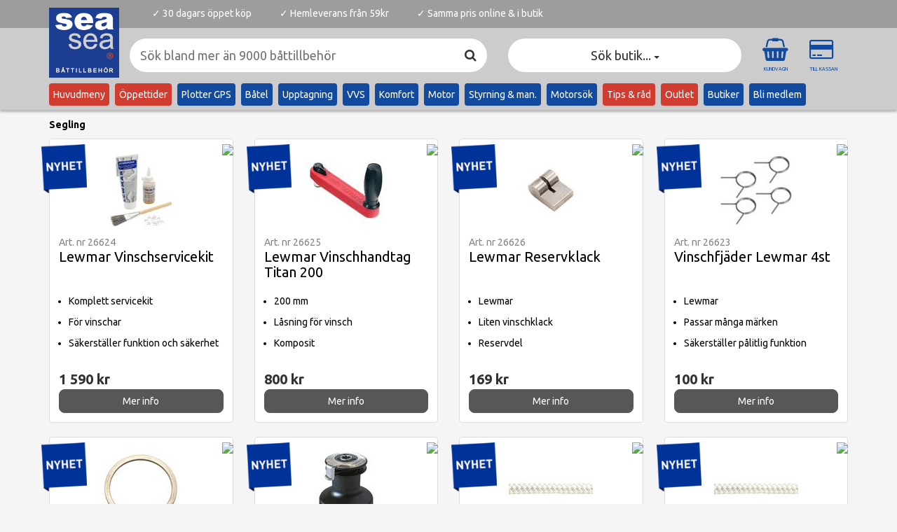

--- FILE ---
content_type: text/html; charset=utf-8
request_url: https://www.seasea.se/nyheter/segling
body_size: 36349
content:
       <!DOCTYPE html> <html lang="sv-se"> <head> <meta charset="utf-8"> <meta http-equiv="X-UA-Compatible" content="IE=edge"> <meta name="viewport" content="width=device-width, initial-scale=1">   <meta name="description"> <link rel="canonical" href="https://www.seasea.se/segling">      <script type="application/ld+json">
    {"@context":"http://schema.org","@type":"WebSite","name":"SeaSea","alternateName":"SeaSea Båttillbehör","url":"https://www.seasea.se/","potentialAction":{"@type":"SearchAction","target":"https://www.seasea.se/search?q={search_term_string}","query-input":"required name=search_term_string"}}
  </script>  <script type="application/ld+json">
        {"@context":"http://schema.org","@type":"WebPageElement","keywords":""}
    </script>   <link href="/static/favicon.png?9931e89a70e9a34403546954589c7b6d" rel="icon">  <title> Nyheter i kategorin Segling </title> <link rel="stylesheet" type="text/css" href="https://fonts.googleapis.com/css?family=Ubuntu:400,300,700"> <link rel="stylesheet" type="text/css" href="https://maxcdn.bootstrapcdn.com/font-awesome/4.7.0/css/font-awesome.min.css"> <link href="/static/site.css?bee9f091651d73e1c5545bc2ba5d13be" rel="stylesheet"> <!--[if lt IE 9]>
        <script src="https://oss.maxcdn.com/html5shiv/3.7.2/html5shiv.min.js"></script>
        <script src="https://oss.maxcdn.com/respond/1.4.2/respond.min.js"></script>
        <![endif]--> <style type="text/css">
            seasea {
              display: none
            }
            .visible-cart,
            .visible-cart-empty,
            .visible-shipping,
            .visible-no-shipping {
              display: none;
            }

            body.cart-not-empty .visible-cart {
              display: block;
            }

            body.cart-empty .visible-cart-empty {
              display: block;
            }

            body.cart-shipping .visible-shipping {
              display: block;
            }

            body.cart-no-shipping .visible-no-shipping {
              display: block;
            }
            body {
              display: flex;
              flex-direction: column;
              min-height: 100vh;
            }
            footer {
              margin-top: auto;
            }
        </style>  <script>
            (function(i,s,o,g,r,a,m){i['GoogleAnalyticsObject']=r;i[r]=i[r]||function(){
            (i[r].q=i[r].q||[]).push(arguments)},i[r].l=1*new Date();a=s.createElement(o),
            m=s.getElementsByTagName(o)[0];a.async=1;a.src=g;m.parentNode.insertBefore(a,m)
            })(window,document,'script','//www.google-analytics.com/analytics.js','ga');
            ga('create', 'UA-1461689-2', 'auto');
            ga('send', 'pageview');
        </script>   <script type="text/javascript">(function(h,n,d){h[n]=d})(window,'x-location-announce',true);</script> <script type="text/javascript">(function(h,n,d){h[n]=d})(window,'x-location-expired',true);</script> <script type="text/javascript">(function(h,n,d){h[n]=d})(window,'x-gbk','AIzaSyBjeSzYSYA0tXtMixZDQECzYw8H1SD7UtQ');</script> <script type="text/javascript">(function(h,n,d){h[n]=d})(window,'pageData',{});</script> <script type="text/javascript">
          (function (l, o, a, d, z) {
            l[z] = o[a].bind(o, d)
          })(window, document, 'addEventListener', 'DOMContentLoaded', 'seaseadefer');
        </script> <script type="text/javascript" class="embed, nosto-embed">(function(h,n,d){h[n]=d})(window,'x-nosto','u59whfn5');</script> <script type="text/javascript" class="embed, nosto-embed">
(function(){function a(a){var b,c,d=window.document.createElement("iframe");d.src="javascript:false",(d.frameElement||d).style.cssText="width: 0; height: 0; border: 0";var e=window.document.createElement("div");e.style.display="none";var f=window.document.createElement("div");e.appendChild(f),window.document.body.insertBefore(e,window.document.body.firstChild),f.appendChild(d);try{c=d.contentWindow.document}catch(g){b=document.domain,d.src="javascript:var d=document.open();d.domain='"+b+"';void(0);",c=d.contentWindow.document}return c.open()._l=function(){b&&(this.domain=b);var c=this.createElement("scr".concat("ipt"));c.src=a,this.body.appendChild(c)},c.write("<bo".concat('dy onload="document._l();">')),c.close(),d}var b="nostojs";window[b]=window[b]||function(a){(window[b].q=window[b].q||[]).push(a)},window[b].l=new Date;var c=function(d,e){if(!document.body)return setTimeout(function(){c(d,e)},30);e=e||{},window[b].o=e;var f=document.location.protocol,g=["https:"===f?f:"http:","//",e.host||"connect.nosto.com",e.path||"/include/",d].join("");a(g)};window[b].init=c})();nostojs.init(window['x-nosto']);//
</script>  <script>
!function(f,b,e,v,n,t,s){if(f.fbq)return;n=f.fbq=function(){n.callMethod?
n.callMethod.apply(n,arguments):n.queue.push(arguments)};if(!f._fbq)f._fbq=n;
n.push=n;n.loaded=!0;n.version='2.0';n.queue=[];t=b.createElement(e);t.async=!0;
t.src=v;s=b.getElementsByTagName(e)[0];s.parentNode.insertBefore(t,s)}(window,
document,'script','https://connect.facebook.net/en_US/fbevents.js');
fbq('init', '199917247030502');
fbq('track', 'PageView');
</script>
<noscript><img height="1" width="1" style="display:none"
src="https://www.facebook.com/tr?id=199917247030502&ev=PageView&noscript=1"
/></noscript><!-- Facebook Pixel Code -->
<script>
  !function(f,b,e,v,n,t,s)
  {if(f.fbq)return;n=f.fbq=function(){n.callMethod?
  n.callMethod.apply(n,arguments):n.queue.push(arguments)};
  if(!f._fbq)f._fbq=n;n.push=n;n.loaded=!0;n.version='2.0';
  n.queue=[];t=b.createElement(e);t.async=!0;
  t.src=v;s=b.getElementsByTagName(e)[0];
  s.parentNode.insertBefore(t,s)}(window, document,'script',
  'https://connect.facebook.net/en_US/fbevents.js');
  fbq('init', '870296613148530');
  fbq('track', 'PageView');
</script>
<noscript><img height="1" width="1" style="display:none"
  src="https://www.facebook.com/tr?id=870296613148530&ev=PageView&noscript=1"
/></noscript>
<!-- End Facebook Pixel Code --><script type="text/javascript">
	(function() {
		var aws = document.createElement('script');
		aws.type = 'text/javascript';
		if (typeof(aws.async) != "undefined") { aws.async = true; }
		aws.src = (window.location.protocol == 'https:' ? 'https://d1pna5l3xsntoj.cloudfront.net' : 'http://cdn.addwish.com') + '/scripts/company/awAddGift.js#393A4A5D367CD8733CB9BF7DF8686F47';
		var s = document.getElementsByTagName('script')[0];
		s.parentNode.insertBefore(aws, s);
	})();
</script><!-- Google Tag Manager -->
<script>(function(w,d,s,l,i){w[l]=w[l]||[];w[l].push({'gtm.start':
new Date().getTime(),event:'gtm.js'});var f=d.getElementsByTagName(s)[0],
j=d.createElement(s),dl=l!='dataLayer'?'&l='+l:'';j.async=true;j.setAttribute("data-cmp-ab","1");j.src=
'https://www.googletagmanager.com/gtm.js?id='+i+dl;f.parentNode.insertBefore(j,f);
})(window,document,'script','dataLayer','GTM-5894GG5');</script>
<!-- End Google Tag Manager --><!-- Global site tag (gtag.js) - Google Analytics -->
<script async src="https://www.googletagmanager.com/gtag/js?id=G-LPQJ47BZV3"></script>
<script>
  window.dataLayer = window.dataLayer || [];
  function gtag(){dataLayer.push(arguments);}
  gtag('js', new Date());

  gtag('config', 'G-LPQJ47BZV3');
</script>
<!-- Google tag (gtag.js) -->
<script async src="https://www.googletagmanager.com/gtag/js?id=G-8F3M1G0CX5"></script>
<script>
  window.dataLayer = window.dataLayer || [];
  function gtag(){dataLayer.push(arguments);}
  gtag('js', new Date());

  gtag('config', 'G-8F3M1G0CX5');
</script><!-- Bing -->
<script>(function(w,d,t,r,u){var f,n,i;w[u]=w[u]||[],f=function(){var o={ti:"17517609"};o.q=w[u],w[u]=new UET(o),w[u].push("pageLoad")},n=d.createElement(t),n.src=r,n.async=1,n.onload=n.onreadystatechange=function(){var s=this.readyState;s&&s!=="loaded"&&s!=="complete"||(f(),n.onload=n.onreadystatechange=null)},i=d.getElementsByTagName(t)[0],i.parentNode.insertBefore(n,i)})(window,document,"script","//bat.bing.com/bat.js","uetq");</script><meta name="ahrefs-site-verification" content="7fe0e1dc3d532b07eae2388cbc61ba2a52ec5dfd93375abaf9f4f6ce3c595027"><style>
footer {
background-color: #333; 
    border-top: #333 solid 1px;
    padding-bottom: 5px;
}
.form-control {
    border: 1px solid #124a9f;
}
.input-group-btn > .btn {
    border-color: #124a9f;
    background-color: #124a9f;
}
.navbar-mobile > form {
    width: 100%;
}
.header-bullets ul li {
    vertical-align: middle;
  }

.header-bullets ul li .trustpilot-widget {
  margin-bottom: -4px;
}
</style><!-- TrustBox script -->
<script type="text/javascript" src="//widget.trustpilot.com/bootstrap/v5/tp.widget.bootstrap.min.js" async></script>
<!-- End TrustBox script --><script>
    (function(c,u,s,t,o,b,a,r) {var e;c[o]=[];c[b]=a;e=u.createElement(s);
        r=u.getElementsByTagName(s)[0];e.async=1;e.src=t;
        r.parentNode.insertBefore(e,r);})(window,document,'script',
        'https://api.custobar.com/js/v1/custobar.js',
        'cstbr','cstbrConfig',{"_companyToken":"moLfalstgXVHoI"});
</script><meta name="google-site-verification" content="v45PpfDGx4iSh0XafpPH76425gFgeIsyut3qNmLiR_Q" /><script>if(!("gdprAppliesGlobally" in window)){window.gdprAppliesGlobally=true}if(!("cmp_id" in window)||window.cmp_id<1){window.cmp_id=0}if(!("cmp_cdid" in window)){window.cmp_cdid="233a867cbdea"}if(!("cmp_params" in window)){window.cmp_params=""}if(!("cmp_host" in window)){window.cmp_host="c.delivery.consentmanager.net"}if(!("cmp_cdn" in window)){window.cmp_cdn="cdn.consentmanager.net"}if(!("cmp_proto" in window)){window.cmp_proto="https:"}if(!("cmp_codesrc" in window)){window.cmp_codesrc="1"}window.cmp_getsupportedLangs=function(){var b=["DE","EN","FR","IT","NO","DA","FI","ES","PT","RO","BG","ET","EL","GA","HR","LV","LT","MT","NL","PL","SV","SK","SL","CS","HU","RU","SR","ZH","TR","UK","AR","BS"];if("cmp_customlanguages" in window){for(var a=0;a<window.cmp_customlanguages.length;a++){b.push(window.cmp_customlanguages[a].l.toUpperCase())}}return b};window.cmp_getRTLLangs=function(){var a=["AR"];if("cmp_customlanguages" in window){for(var b=0;b<window.cmp_customlanguages.length;b++){if("r" in window.cmp_customlanguages[b]&&window.cmp_customlanguages[b].r){a.push(window.cmp_customlanguages[b].l)}}}return a};window.cmp_getlang=function(j){if(typeof(j)!="boolean"){j=true}if(j&&typeof(cmp_getlang.usedlang)=="string"&&cmp_getlang.usedlang!==""){return cmp_getlang.usedlang}var g=window.cmp_getsupportedLangs();var c=[];var f=location.hash;var e=location.search;var a="languages" in navigator?navigator.languages:[];if(f.indexOf("cmplang=")!=-1){c.push(f.substr(f.indexOf("cmplang=")+8,2).toUpperCase())}else{if(e.indexOf("cmplang=")!=-1){c.push(e.substr(e.indexOf("cmplang=")+8,2).toUpperCase())}else{if("cmp_setlang" in window&&window.cmp_setlang!=""){c.push(window.cmp_setlang.toUpperCase())}else{if(a.length>0){for(var d=0;d<a.length;d++){c.push(a[d])}}}}}if("language" in navigator){c.push(navigator.language)}if("userLanguage" in navigator){c.push(navigator.userLanguage)}var h="";for(var d=0;d<c.length;d++){var b=c[d].toUpperCase();if(g.indexOf(b)!=-1){h=b;break}if(b.indexOf("-")!=-1){b=b.substr(0,2)}if(g.indexOf(b)!=-1){h=b;break}}if(h==""&&typeof(cmp_getlang.defaultlang)=="string"&&cmp_getlang.defaultlang!==""){return cmp_getlang.defaultlang}else{if(h==""){h="EN"}}h=h.toUpperCase();return h};(function(){var z=document;var A=z.getElementsByTagName;var j=window;var t="";var b="_en";if("cmp_getlang" in j){t=j.cmp_getlang().toLowerCase();if("cmp_customlanguages" in j){var g=j.cmp_customlanguages;for(var v=0;v<g.length;v++){if(g[v].l.toLowerCase()==t){t="en";break}}}b="_"+t}function B(e,E){e+="=";var d="";var m=e.length;var i=location;var F=i.hash;var w=i.search;var s=F.indexOf(e);var D=w.indexOf(e);if(s!=-1){d=F.substring(s+m,9999)}else{if(D!=-1){d=w.substring(D+m,9999)}else{return E}}var C=d.indexOf("&");if(C!=-1){d=d.substring(0,C)}return d}var o=("cmp_proto" in j)?j.cmp_proto:"https:";if(o!="http:"&&o!="https:"){o="https:"}var h=("cmp_ref" in j)?j.cmp_ref:location.href;if(h.length>300){h=h.substring(0,300)}var n=z.createElement("script");n.setAttribute("data-cmp-ab","1");var c=B("cmpdesign","cmp_design" in j?j.cmp_design:"");var f=B("cmpregulationkey","cmp_regulationkey" in j?j.cmp_regulationkey:"");var x=B("cmpgppkey","cmp_gppkey" in j?j.cmp_gppkey:"");var q=B("cmpatt","cmp_att" in j?j.cmp_att:"");n.src=o+"//"+j.cmp_host+"/delivery/cmp.php?"+("cmp_id" in j&&j.cmp_id>0?"id="+j.cmp_id:"")+("cmp_cdid" in j?"&cdid="+j.cmp_cdid:"")+"&h="+encodeURIComponent(h)+(c!=""?"&cmpdesign="+encodeURIComponent(c):"")+(f!=""?"&cmpregulationkey="+encodeURIComponent(f):"")+(x!=""?"&cmpgppkey="+encodeURIComponent(x):"")+(q!=""?"&cmpatt="+encodeURIComponent(q):"")+("cmp_params" in j?"&"+j.cmp_params:"")+(z.cookie.length>0?"&__cmpfcc=1":"")+"&l="+t.toLowerCase()+"&o="+(new Date()).getTime();n.type="text/javascript";n.async=true;if(z.currentScript&&z.currentScript.parentElement){z.currentScript.parentElement.appendChild(n)}else{if(z.body){z.body.appendChild(n)}else{var r=["body","div","span","script","head"];for(var v=0;v<r.length;v++){var y=A(r[v]);if(y.length>0){y[0].appendChild(n);break}}}}var p="js";var u=B("cmpdebugunminimized","cmpdebugunminimized" in j?j.cmpdebugunminimized:0)>0?"":".min";var a=B("cmpdebugcoverage","cmp_debugcoverage" in j?j.cmp_debugcoverage:"");if(a=="1"){p="instrumented";u=""}var k=B("cmpdebugtest","cmp_debugtest" in j?j.cmp_debugtest:"");if(k=="1"){p="jstests";u=""}var n=z.createElement("script");n.src=o+"//"+j.cmp_cdn+"/delivery/"+p+"/cmp"+b+u+".js";n.type="text/javascript";n.setAttribute("data-cmp-ab","1");n.async=true;if(z.currentScript&&z.currentScript.parentElement){z.currentScript.parentElement.appendChild(n)}else{if(z.body){z.body.appendChild(n)}else{var y=A("body");if(y.length==0){y=A("div")}if(y.length==0){y=A("span")}if(y.length==0){y=A("ins")}if(y.length==0){y=A("script")}if(y.length==0){y=A("head")}if(y.length>0){y[0].appendChild(n)}}}})();window.cmp_addFrame=function(b){if(!window.frames[b]){if(document.body){var a=document.createElement("iframe");a.style.cssText="display:none";if("cmp_cdn" in window&&"cmp_ultrablocking" in window&&window.cmp_ultrablocking>0){a.src="//"+window.cmp_cdn+"/delivery/empty.html"}a.name=b;a.setAttribute("title","Intentionally hidden, please ignore");a.setAttribute("role","none");a.setAttribute("tabindex","-1");document.body.appendChild(a)}else{window.setTimeout(window.cmp_addFrame,10,b)}}};window.cmp_rc=function(c,b){var j=document.cookie;var g="";var e=0;var f=false;while(j!=""&&e<100){e++;while(j.substr(0,1)==" "){j=j.substr(1,j.length)}var h=j.substring(0,j.indexOf("="));if(j.indexOf(";")!=-1){var k=j.substring(j.indexOf("=")+1,j.indexOf(";"))}else{var k=j.substr(j.indexOf("=")+1,j.length)}if(c==h){g=k;f=true}var d=j.indexOf(";")+1;if(d==0){d=j.length}j=j.substring(d,j.length)}if(!f&&typeof(b)=="string"){g=b}return(g)};window.cmp_stub=function(){var a=arguments;__cmp.a=__cmp.a||[];if(!a.length){return __cmp.a}else{if(a[0]==="ping"){if(a[1]===2){a[2]({gdprApplies:gdprAppliesGlobally,cmpLoaded:false,cmpStatus:"stub",displayStatus:"hidden",apiVersion:"2.2",cmpId:31},true)}else{a[2](false,true)}}else{if(a[0]==="getUSPData"){a[2]({version:1,uspString:window.cmp_rc("__cmpccpausps","1---")},true)}else{if(a[0]==="getTCData"){__cmp.a.push([].slice.apply(a))}else{if(a[0]==="addEventListener"||a[0]==="removeEventListener"){__cmp.a.push([].slice.apply(a))}else{if(a.length==4&&a[3]===false){a[2]({},false)}else{__cmp.a.push([].slice.apply(a))}}}}}}};window.cmp_gpp_ping=function(){return{gppVersion:"1.1",cmpStatus:"stub",cmpDisplayStatus:"hidden",signalStatus:"not ready",supportedAPIs:["5:tcfcav1","7:usnat","8:usca","9:usva","10:usco","11:usut","12:usct"],cmpId:31,sectionList:[],applicableSections:[0],gppString:"",parsedSections:{}}};window.cmp_gppstub=function(){var c=arguments;__gpp.q=__gpp.q||[];if(!c.length){return __gpp.q}var h=c[0];var g=c.length>1?c[1]:null;var f=c.length>2?c[2]:null;var a=null;var j=false;if(h==="ping"){a=window.cmp_gpp_ping();j=true}else{if(h==="addEventListener"){__gpp.e=__gpp.e||[];if(!("lastId" in __gpp)){__gpp.lastId=0}__gpp.lastId++;var d=__gpp.lastId;__gpp.e.push({id:d,callback:g});a={eventName:"listenerRegistered",listenerId:d,data:true,pingData:window.cmp_gpp_ping()};j=true}else{if(h==="removeEventListener"){__gpp.e=__gpp.e||[];a=false;for(var e=0;e<__gpp.e.length;e++){if(__gpp.e[e].id==f){__gpp.e[e].splice(e,1);a=true;break}}j=true}else{__gpp.q.push([].slice.apply(c))}}}if(a!==null&&typeof(g)==="function"){g(a,j)}};window.cmp_msghandler=function(d){var a=typeof d.data==="string";try{var c=a?JSON.parse(d.data):d.data}catch(f){var c=null}if(typeof(c)==="object"&&c!==null&&"__cmpCall" in c){var b=c.__cmpCall;window.__cmp(b.command,b.parameter,function(h,g){var e={__cmpReturn:{returnValue:h,success:g,callId:b.callId}};d.source.postMessage(a?JSON.stringify(e):e,"*")})}if(typeof(c)==="object"&&c!==null&&"__uspapiCall" in c){var b=c.__uspapiCall;window.__uspapi(b.command,b.version,function(h,g){var e={__uspapiReturn:{returnValue:h,success:g,callId:b.callId}};d.source.postMessage(a?JSON.stringify(e):e,"*")})}if(typeof(c)==="object"&&c!==null&&"__tcfapiCall" in c){var b=c.__tcfapiCall;window.__tcfapi(b.command,b.version,function(h,g){var e={__tcfapiReturn:{returnValue:h,success:g,callId:b.callId}};d.source.postMessage(a?JSON.stringify(e):e,"*")},b.parameter)}if(typeof(c)==="object"&&c!==null&&"__gppCall" in c){var b=c.__gppCall;window.__gpp(b.command,function(h,g){var e={__gppReturn:{returnValue:h,success:g,callId:b.callId}};d.source.postMessage(a?JSON.stringify(e):e,"*")},"parameter" in b?b.parameter:null,"version" in b?b.version:1)}};window.cmp_setStub=function(a){if(!(a in window)||(typeof(window[a])!=="function"&&typeof(window[a])!=="object"&&(typeof(window[a])==="undefined"||window[a]!==null))){window[a]=window.cmp_stub;window[a].msgHandler=window.cmp_msghandler;window.addEventListener("message",window.cmp_msghandler,false)}};window.cmp_setGppStub=function(a){if(!(a in window)||(typeof(window[a])!=="function"&&typeof(window[a])!=="object"&&(typeof(window[a])==="undefined"||window[a]!==null))){window[a]=window.cmp_gppstub;window[a].msgHandler=window.cmp_msghandler;window.addEventListener("message",window.cmp_msghandler,false)}};window.cmp_addFrame("__cmpLocator");if(!("cmp_disableusp" in window)||!window.cmp_disableusp){window.cmp_addFrame("__uspapiLocator")}if(!("cmp_disabletcf" in window)||!window.cmp_disabletcf){window.cmp_addFrame("__tcfapiLocator")}if(!("cmp_disablegpp" in window)||!window.cmp_disablegpp){window.cmp_addFrame("__gppLocator")}window.cmp_setStub("__cmp");if(!("cmp_disabletcf" in window)||!window.cmp_disabletcf){window.cmp_setStub("__tcfapi")}if(!("cmp_disableusp" in window)||!window.cmp_disableusp){window.cmp_setStub("__uspapi")}if(!("cmp_disablegpp" in window)||!window.cmp_disablegpp){window.cmp_setGppStub("__gpp")};</script><!-- Google tag (gtag.js) --> <script async src="https://www.googletagmanager.com/gtag/js?id=AW-928792704"></script> <script> window.dataLayer = window.dataLayer || []; function gtag(){dataLayer.push(arguments);} gtag('js', new Date()); gtag('config', 'AW-928792704'); </script>  </head> <body> <app-data data-csrf="9ThFuWYR-QyZ2gDyiChtoVXnU29e9FmzTeSc"></app-data>   <header id="header" class="yamm fixed-top"> <nav class="navbar hidden-desktop" role="navigation"> <div id="navbar-mobile" class="navbar-mobile"> <div class="navbar-mobile-brand"> <a href="/"> <img class="img-responsive" alt="SeaSea" src="/static/mobile-logo.png?519a4c7a5e16dbb7ec1b9c1bb0630b10"> </a> </div> <form id="navbar-mobile-search-form" class="navbar-mobile-form" action="/search" method="get" data-target="#nav-search-mobile-result-container"> <div class="form-group"> <div class="input-group"> <div class="search-box"> <input autocomplete="off" name="q" class="form-control dropdown-toggle rounded-input" placeholder="Sök bland mer än 9000 båttillbehör" type="search" minlength="3" pattern=".*((\S){3}).*" required data-toggle="search" data-search-url="/api/search/mobile" data-csrf="9ThFuWYR-QyZ2gDyiChtoVXnU29e9FmzTeSc" data-search-pending="#navbar-mobile-search-form .fa-search" data-search-persist-key="seasea.nav.search" data-search-target="#navbar-mobile-search-result" data-search-result="#navbar-mobile-search-result"> </div> <div class="input-group-btn"> <button type="submit" class="btn btn-default"> <i class="fa fa-search on"></i> <i class="fa fa-search fa-spin off"></i> </button> <a role="button" class="btn btn-default" href="/kassa"> <i class="fa fa-credit-card cart-bounce-feedback"></i> <span class="cart-count-container"> <span class="cart-number-circle"> <span class="cart-count"></span> </span> </span> </a> <a role="button" class="btn btn-default" data-toggle="modal" data-target="#mobile-menu" aria-expanded="false"> <i class="fa fa-bars"></i> </a> </div> </div> </div> </form> </div> <div class="dropdown-menu" id="navbar-mobile-search-result"></div> <div class="modal mobile-menu-modal fade" role="dialog" id="mobile-menu" data-backdrop="false"> <div class="modal-dialog mobile-menu-dialog" role="document"> <div class="mobile-menu-content"> <div class="mobile-menu-body"> <ul class="nav navbar-nav-topmenu">      <li class="dropdown"> <a href="#" class="top-menu-brand" data-toggle="modal" aria-expanded="false" data-target="#mobile-menu-e3bd5408f69349688dcb63695ea482a7">Huvudmeny</a> </li>        <li class="dropdown"> <a class="top-menu-brand" href="/butiker">Öppettider</a> </li>        <li class="dropdown"> <a href="#" data-toggle="modal" aria-expanded="false" class="dropdown-toggle" data-target="#mobile-menu-0b5872a8ca854b768c09ded76a93e374">Plotter GPS</a> </li>         <li class="dropdown"> <a href="#" data-toggle="modal" aria-expanded="false" class="dropdown-toggle" data-target="#mobile-menu-4607bd8cac5d46e683255e6044f67c44">Båtel</a> </li>         <li class="dropdown"> <a href="#" data-toggle="modal" aria-expanded="false" class="dropdown-toggle" data-target="#mobile-menu-46c9fdb7a39f4f2296d46123d71245c0">Upptagning</a> </li>         <li class="dropdown"> <a href="#" data-toggle="modal" aria-expanded="false" class="dropdown-toggle" data-target="#mobile-menu-f0f4ae6fd02a4373ab4d84ae90d0caaf">VVS</a> </li>         <li class="dropdown"> <a href="#" data-toggle="modal" aria-expanded="false" class="dropdown-toggle" data-target="#mobile-menu-b6cba09b2f7d4e4ca8a868c592921424">Komfort</a> </li>         <li class="dropdown"> <a href="#" data-toggle="modal" aria-expanded="false" class="dropdown-toggle" data-target="#mobile-menu-2cf28602ed8147648ae3208d7bab25bb">Motor</a> </li>         <li class="dropdown"> <a href="#" data-toggle="modal" aria-expanded="false" class="dropdown-toggle" data-target="#mobile-menu-9737c8eebe3d4e148a15b8a4d53aefba">Styrning &amp; man.</a> </li>        <li class="dropdown"> <a href="/marinmotorsök">Motorsök</a> </li>       <li class="dropdown"> <a class="top-menu-brand" href="/tipsochrad">Tips &amp; råd</a> </li>       <li class="dropdown"> <a class="top-menu-brand" href="/outlet">Outlet</a> </li>       <li class="dropdown"> <a href="/karta">Butiker</a> </li>       <li class="dropdown"> <a href="https://www.seasea.se/seamail">Bli medlem</a> </li>      <li class="dropdown">  <a href="#" class="campaign" data-toggle="modal" aria-expanded="false" data-target="#mobile-menu-48bbd2b0dc674bf3ba86bbdb9bc4d7aa"> Kampanjer </a>  </li>       <li class="dropdown">  <a href="#" class="mp" data-toggle="modal" aria-expanded="false" data-target="#mobile-menu-730496b040a342fb91ad5772000029ba"> Medlemspris </a>  </li>       <li class="dropdown">  <a href="#" class="news" data-toggle="modal" aria-expanded="false" data-target="#mobile-menu-9e9315f31ec04598945c3e0c18e35415"> Nyheter </a>  </li>       </ul> </div> <div class="mobile-menu-header"> <h4 class="mobile-menu-title"> SeaSea <button type="button" class="close mobile-menu-close" data-dismiss="modal" aria-label> <i class="fa fa-times-circle"></i> </button> </h4> </div> </div> </div> </div> <div id="mobile-menu-modals">       <div class="modal mobile-menu-modal fade" role="dialog" id="mobile-menu-e3bd5408f69349688dcb63695ea482a7" data-backdrop="false"> <div class="modal-dialog mobile-menu-dialog" role="document"> <div class="mobile-menu-content"> <div class="mobile-menu-body mobile-submenu-body" data-menu-src="#menu-content-e3bd5408f69349688dcb63695ea482a7"></div> <div class="mobile-menu-header" data-dismiss="modal"> <h4 class="mobile-menu-title"> Huvudmeny <button type="button" class="close mobile-menu-close" data-dismiss="modal" aria-label> <i class="fa fa-times-circle"></i> </button> </h4> </div> </div> </div> </div>                <div class="modal mobile-menu-modal fade" role="dialog" id="mobile-menu-0b5872a8ca854b768c09ded76a93e374" data-backdrop="false"> <div class="modal-dialog mobile-menu-dialog" role="document"> <div class="mobile-menu-content"> <div class="mobile-menu-body mobile-submenu-body" data-menu-src="#menu-content-0b5872a8ca854b768c09ded76a93e374"></div> <div class="mobile-menu-header" data-dismiss="modal"> <h4 class="mobile-menu-title"> Plotter GPS <button type="button" class="close mobile-menu-close" data-dismiss="modal" aria-label> <i class="fa fa-times-circle"></i> </button> </h4> </div> </div> </div> </div>         <div class="modal mobile-menu-modal fade" role="dialog" id="mobile-menu-4607bd8cac5d46e683255e6044f67c44" data-backdrop="false"> <div class="modal-dialog mobile-menu-dialog" role="document"> <div class="mobile-menu-content"> <div class="mobile-menu-body mobile-submenu-body" data-menu-src="#menu-content-4607bd8cac5d46e683255e6044f67c44"></div> <div class="mobile-menu-header" data-dismiss="modal"> <h4 class="mobile-menu-title"> Båtel <button type="button" class="close mobile-menu-close" data-dismiss="modal" aria-label> <i class="fa fa-times-circle"></i> </button> </h4> </div> </div> </div> </div>         <div class="modal mobile-menu-modal fade" role="dialog" id="mobile-menu-46c9fdb7a39f4f2296d46123d71245c0" data-backdrop="false"> <div class="modal-dialog mobile-menu-dialog" role="document"> <div class="mobile-menu-content"> <div class="mobile-menu-body mobile-submenu-body" data-menu-src="#menu-content-46c9fdb7a39f4f2296d46123d71245c0"></div> <div class="mobile-menu-header" data-dismiss="modal"> <h4 class="mobile-menu-title"> Upptagning <button type="button" class="close mobile-menu-close" data-dismiss="modal" aria-label> <i class="fa fa-times-circle"></i> </button> </h4> </div> </div> </div> </div>         <div class="modal mobile-menu-modal fade" role="dialog" id="mobile-menu-f0f4ae6fd02a4373ab4d84ae90d0caaf" data-backdrop="false"> <div class="modal-dialog mobile-menu-dialog" role="document"> <div class="mobile-menu-content"> <div class="mobile-menu-body mobile-submenu-body" data-menu-src="#menu-content-f0f4ae6fd02a4373ab4d84ae90d0caaf"></div> <div class="mobile-menu-header" data-dismiss="modal"> <h4 class="mobile-menu-title"> VVS <button type="button" class="close mobile-menu-close" data-dismiss="modal" aria-label> <i class="fa fa-times-circle"></i> </button> </h4> </div> </div> </div> </div>         <div class="modal mobile-menu-modal fade" role="dialog" id="mobile-menu-b6cba09b2f7d4e4ca8a868c592921424" data-backdrop="false"> <div class="modal-dialog mobile-menu-dialog" role="document"> <div class="mobile-menu-content"> <div class="mobile-menu-body mobile-submenu-body" data-menu-src="#menu-content-b6cba09b2f7d4e4ca8a868c592921424"></div> <div class="mobile-menu-header" data-dismiss="modal"> <h4 class="mobile-menu-title"> Komfort <button type="button" class="close mobile-menu-close" data-dismiss="modal" aria-label> <i class="fa fa-times-circle"></i> </button> </h4> </div> </div> </div> </div>         <div class="modal mobile-menu-modal fade" role="dialog" id="mobile-menu-2cf28602ed8147648ae3208d7bab25bb" data-backdrop="false"> <div class="modal-dialog mobile-menu-dialog" role="document"> <div class="mobile-menu-content"> <div class="mobile-menu-body mobile-submenu-body" data-menu-src="#menu-content-2cf28602ed8147648ae3208d7bab25bb"></div> <div class="mobile-menu-header" data-dismiss="modal"> <h4 class="mobile-menu-title"> Motor <button type="button" class="close mobile-menu-close" data-dismiss="modal" aria-label> <i class="fa fa-times-circle"></i> </button> </h4> </div> </div> </div> </div>         <div class="modal mobile-menu-modal fade" role="dialog" id="mobile-menu-9737c8eebe3d4e148a15b8a4d53aefba" data-backdrop="false"> <div class="modal-dialog mobile-menu-dialog" role="document"> <div class="mobile-menu-content"> <div class="mobile-menu-body mobile-submenu-body" data-menu-src="#menu-content-9737c8eebe3d4e148a15b8a4d53aefba"></div> <div class="mobile-menu-header" data-dismiss="modal"> <h4 class="mobile-menu-title"> Styrning &amp; man. <button type="button" class="close mobile-menu-close" data-dismiss="modal" aria-label> <i class="fa fa-times-circle"></i> </button> </h4> </div> </div> </div> </div>                                          <div class="modal mobile-menu-modal fade" role="dialog" id="mobile-menu-48bbd2b0dc674bf3ba86bbdb9bc4d7aa" data-backdrop="false">  <div class="modal-dialog mobile-menu-dialog" role="document"> <div class="mobile-menu-content"> <div class="mobile-menu-body mobile-submenu-body"> <div class="media category-box"> <div class="media-left"> <div class="img-box-sm"> <img class="img-responsive" src="/pimages/13366_15_250610.jpg/13366_15_250610-50x50.jpg" alt> </div> </div> <div class="media-body"> <ul class="list-unstyled"> <li> <a href="/kampanjer/instrument#f!kampanjer=j"> <span class="cat-menu-h">Instrument (10)</span> </a> </li> </ul> </div> </div><div class="media category-box"> <div class="media-left"> <div class="img-box-sm"> <img class="img-responsive" src="/pimages/46181_3_230920.png/46181_3_230920-50x50.jpg" alt> </div> </div> <div class="media-body"> <ul class="list-unstyled"> <li> <a href="/kampanjer/värme-ventilation#f!kampanjer=j"> <span class="cat-menu-h">Värme &amp; ventilation (4)</span> </a> </li> </ul> </div> </div><div class="media category-box"> <div class="media-left"> <div class="img-box-sm"> <img class="img-responsive" src="/tn/88935ny.jpg" alt> </div> </div> <div class="media-body"> <ul class="list-unstyled"> <li> <a href="/kampanjer/motortillbehör#f!kampanjer=j"> <span class="cat-menu-h">Motortillbehör (14)</span> </a> </li> </ul> </div> </div><div class="media category-box"> <div class="media-left"> <div class="img-box-sm"> <img class="img-responsive" src="/pimages/7161_3_240815.png/7161_3_240815-50x50.jpg" alt> </div> </div> <div class="media-body"> <ul class="list-unstyled"> <li> <a href="/kampanjer/marinmotorsök#f!kampanjer=j"> <span class="cat-menu-h">Marinmotorsök (1118)</span> </a> </li> </ul> </div> </div><div class="media category-box"> <div class="media-left"> <div class="img-box-sm"> <img class="img-responsive" src="/tn/1106-2..jpg" alt> </div> </div> <div class="media-body"> <ul class="list-unstyled"> <li> <a href="/kampanjer/bryggor-tillbehör#f!kampanjer=j"> <span class="cat-menu-h">Bryggor,tillbehör (1)</span> </a> </li> </ul> </div> </div><div class="media category-box"> <div class="media-left"> <div class="img-box-sm"> <img class="img-responsive" src="/pimages/75070_241002.jpg/75070_241002-50x50.jpg" alt> </div> </div> <div class="media-body"> <ul class="list-unstyled"> <li> <a href="/kampanjer/uppläggning#f!kampanjer=j"> <span class="cat-menu-h">Uppläggning (45)</span> </a> </li> </ul> </div> </div><div class="media category-box"> <div class="media-left"> <div class="img-box-sm"> <img class="img-responsive" src="/pimages/80380_4_241227.jpg/80380_4_241227-50x50.jpg" alt> </div> </div> <div class="media-body"> <ul class="list-unstyled"> <li> <a href="/kampanjer/båt-och-motor#f!kampanjer=j"> <span class="cat-menu-h">Båt och Motor (1)</span> </a> </li> </ul> </div> </div> </div> <div class="mobile-menu-header" data-dismiss="modal"> <h4 class="mobile-menu-title"> Kampanjer <button type="button" class="close mobile-menu-close" data-dismiss="modal" aria-label> <i class="fa fa-times-circle"></i> </button> </h4> </div> </div> </div>  </div>       <div class="modal mobile-menu-modal fade" role="dialog" id="mobile-menu-730496b040a342fb91ad5772000029ba" data-backdrop="false">  <div class="modal-dialog mobile-menu-dialog" role="document"> <div class="mobile-menu-content"> <div class="mobile-menu-body mobile-submenu-body"> <div class="media category-box"> <div class="media-left"> <div class="img-box-sm"> <img class="img-responsive" src="/pimages/9000-2 2303.png/9000-2 2303-50x50.jpg" alt> </div> </div> <div class="media-body"> <ul class="list-unstyled"> <li> <a href="/medlemspris/plast-glasfiber#f!medlemspris=j"> <span class="cat-menu-h">Plast-Glasfiber (11)</span> </a> </li> </ul> </div> </div><div class="media category-box"> <div class="media-left"> <div class="img-box-sm"> <img class="img-responsive" src="/tn/22341-1..jpg" alt> </div> </div> <div class="media-body"> <ul class="list-unstyled"> <li> <a href="/medlemspris/kem-tekniskt#f!medlemspris=j"> <span class="cat-menu-h">Kem/Tekniskt (3)</span> </a> </li> </ul> </div> </div><div class="media category-box"> <div class="media-left"> <div class="img-box-sm"> <img class="img-responsive" src="/pimages/21932_230215.png/21932_230215-50x50.jpg" alt> </div> </div> <div class="media-body"> <ul class="list-unstyled"> <li> <a href="/medlemspris/färg#f!medlemspris=j"> <span class="cat-menu-h">Färg (21)</span> </a> </li> </ul> </div> </div><div class="media category-box"> <div class="media-left"> <div class="img-box-sm"> <img class="img-responsive" src="/pimages/22516.tif/22516-50x50.jpg" alt> </div> </div> <div class="media-body"> <ul class="list-unstyled"> <li> <a href="/medlemspris/båtvård#f!medlemspris=j"> <span class="cat-menu-h">Båtvård (127)</span> </a> </li> </ul> </div> </div><div class="media category-box"> <div class="media-left"> <div class="img-box-sm"> <img class="img-responsive" src="/pimages/13366_15_250610.jpg/13366_15_250610-50x50.jpg" alt> </div> </div> <div class="media-body"> <ul class="list-unstyled"> <li> <a href="/medlemspris/instrument#f!medlemspris=j"> <span class="cat-menu-h">Instrument (105)</span> </a> </li> </ul> </div> </div><div class="media category-box"> <div class="media-left"> <div class="img-box-sm"> <img class="img-responsive" src="/pimages/5488-1 2503.png/5488-1 2503-50x50.jpg" alt> </div> </div> <div class="media-body"> <ul class="list-unstyled"> <li> <a href="/medlemspris/båtel#f!medlemspris=j"> <span class="cat-menu-h">Båtel (302)</span> </a> </li> </ul> </div> </div><div class="media category-box"> <div class="media-left"> <div class="img-box-sm"> <img class="img-responsive" src="/pimages/48331_1_230112.png/48331_1_230112-50x50.jpg" alt> </div> </div> <div class="media-body"> <ul class="list-unstyled"> <li> <a href="/medlemspris/kyla#f!medlemspris=j"> <span class="cat-menu-h">Kyla (27)</span> </a> </li> </ul> </div> </div><div class="media category-box"> <div class="media-left"> <div class="img-box-sm"> <img class="img-responsive" src="/pimages/15827-1 2305.png/15827-1 2305-50x50.jpg" alt> </div> </div> <div class="media-body"> <ul class="list-unstyled"> <li> <a href="/medlemspris/bild-ljud#f!medlemspris=j"> <span class="cat-menu-h">Bild &amp; Ljud (60)</span> </a> </li> </ul> </div> </div><div class="media category-box"> <div class="media-left"> <div class="img-box-sm"> <img class="img-responsive" src="/pimages/46181_3_230920.png/46181_3_230920-50x50.jpg" alt> </div> </div> <div class="media-body"> <ul class="list-unstyled"> <li> <a href="/medlemspris/värme-ventilation#f!medlemspris=j"> <span class="cat-menu-h">Värme &amp; ventilation (27)</span> </a> </li> </ul> </div> </div><div class="media category-box"> <div class="media-left"> <div class="img-box-sm"> <img class="img-responsive" src="/pimages/5527_1_240108.png/5527_1_240108-50x50.jpg" alt> </div> </div> <div class="media-body"> <ul class="list-unstyled"> <li> <a href="/medlemspris/inredning-däcksutrustning#f!medlemspris=j"> <span class="cat-menu-h">Inredning &amp; däcksutrustning (46)</span> </a> </li> </ul> </div> </div><div class="media category-box"> <div class="media-left"> <div class="img-box-sm"> <img class="img-responsive" src="/tn/1106-2..jpg" alt> </div> </div> <div class="media-body"> <ul class="list-unstyled"> <li> <a href="/medlemspris/badstegar-plattformar#f!medlemspris=j"> <span class="cat-menu-h">Badstegar &amp; plattformar (44)</span> </a> </li> </ul> </div> </div><div class="media category-box"> <div class="media-left"> <div class="img-box-sm"> <img class="img-responsive" src="/pimages/3265 2104.tif/3265 2104-50x50.jpg" alt> </div> </div> <div class="media-body"> <ul class="list-unstyled"> <li> <a href="/medlemspris/segling#f!medlemspris=j"> <span class="cat-menu-h">Segling (135)</span> </a> </li> </ul> </div> </div><div class="media category-box"> <div class="media-left"> <div class="img-box-sm"> <img class="img-responsive" src="/tn/50145%20_%2010-13405_AQUA%20JET%20WPS%202.9.jpg" alt> </div> </div> <div class="media-body"> <ul class="list-unstyled"> <li> <a href="/medlemspris/vatten-vvs#f!medlemspris=j"> <span class="cat-menu-h">Vatten &amp; VVS (72)</span> </a> </li> </ul> </div> </div><div class="media category-box"> <div class="media-left"> <div class="img-box-sm"> <img class="img-responsive" src="/pimages/4214-1 2507.png/4214-1 2507-50x50.jpg" alt> </div> </div> <div class="media-body"> <ul class="list-unstyled"> <li> <a href="/medlemspris/toalett#f!medlemspris=j"> <span class="cat-menu-h">Toalett (26)</span> </a> </li> </ul> </div> </div><div class="media category-box"> <div class="media-left"> <div class="img-box-sm"> <img class="img-responsive" src="/pimages/2929_01_250320.png/2929_01_250320-50x50.jpg" alt> </div> </div> <div class="media-body"> <ul class="list-unstyled"> <li> <a href="/medlemspris/bord-stolar#f!medlemspris=j"> <span class="cat-menu-h">Bord &amp; stolar (28)</span> </a> </li> </ul> </div> </div><div class="media category-box"> <div class="media-left"> <div class="img-box-sm"> <img class="img-responsive" src="/pimages/37220_1_251208.png/37220_1_251208-50x50.jpg" alt> </div> </div> <div class="media-body"> <ul class="list-unstyled"> <li> <a href="/medlemspris/linor-förtöjning-förankring#f!medlemspris=j"> <span class="cat-menu-h">Linor, Förtöjning, Förankring (197)</span> </a> </li> </ul> </div> </div><div class="media category-box"> <div class="media-left"> <div class="img-box-sm"> <img class="img-responsive" src="/pimages/38800-7 2501.png/38800-7 2501-50x50.jpg" alt> </div> </div> <div class="media-body"> <ul class="list-unstyled"> <li> <a href="/medlemspris/ankarspel#f!medlemspris=j"> <span class="cat-menu-h">Ankarspel (16)</span> </a> </li> </ul> </div> </div><div class="media category-box"> <div class="media-left"> <div class="img-box-sm"> <img class="img-responsive" src="/pimages/88220 Kuuma grill 20200514.tif/88220 Kuuma grill 20200514-50x50.jpg" alt> </div> </div> <div class="media-body"> <ul class="list-unstyled"> <li> <a href="/medlemspris/spis-ugn-grill#f!medlemspris=j"> <span class="cat-menu-h">Spis, ugn &amp; grill (21)</span> </a> </li> </ul> </div> </div><div class="media category-box"> <div class="media-left"> <div class="img-box-sm"> <img class="img-responsive" src="/tn/2950-1..jpg" alt> </div> </div> <div class="media-body"> <ul class="list-unstyled"> <li> <a href="/medlemspris/husgeråd#f!medlemspris=j"> <span class="cat-menu-h">Husgeråd (82)</span> </a> </li> </ul> </div> </div><div class="media category-box"> <div class="media-left"> <div class="img-box-sm"> <img class="img-responsive" src="/pimages/73335 7OC Uppblåsbar väst röd 100N framsida 200214.tif/73335 7OC Uppblåsbar väst röd 100N framsida 200214-50x50.jpg" alt> </div> </div> <div class="media-body"> <ul class="list-unstyled"> <li> <a href="/medlemspris/flytvästar-säkerhet#f!medlemspris=j"> <span class="cat-menu-h">Flytvästar &amp; säkerhet (132)</span> </a> </li> </ul> </div> </div><div class="media category-box"> <div class="media-left"> <div class="img-box-sm"> <img class="img-responsive" src="/tn/88935ny.jpg" alt> </div> </div> <div class="media-body"> <ul class="list-unstyled"> <li> <a href="/medlemspris/motortillbehör#f!medlemspris=j"> <span class="cat-menu-h">Motortillbehör (87)</span> </a> </li> </ul> </div> </div><div class="media category-box"> <div class="media-left"> <div class="img-box-sm"> <img class="img-responsive" src="/pimages/7161_3_240815.png/7161_3_240815-50x50.jpg" alt> </div> </div> <div class="media-body"> <ul class="list-unstyled"> <li> <a href="/medlemspris/marinmotorsök#f!medlemspris=j"> <span class="cat-menu-h">Marinmotorsök (110)</span> </a> </li> </ul> </div> </div><div class="media category-box"> <div class="media-left"> <div class="img-box-sm"> <img class="img-responsive" src="/tn/1106-2..jpg" alt> </div> </div> <div class="media-body"> <ul class="list-unstyled"> <li> <a href="/medlemspris/bryggor-tillbehör#f!medlemspris=j"> <span class="cat-menu-h">Bryggor,tillbehör (1)</span> </a> </li> </ul> </div> </div><div class="media category-box"> <div class="media-left"> <div class="img-box-sm"> <img class="img-responsive" src="/pimages/75070_241002.jpg/75070_241002-50x50.jpg" alt> </div> </div> <div class="media-body"> <ul class="list-unstyled"> <li> <a href="/medlemspris/uppläggning#f!medlemspris=j"> <span class="cat-menu-h">Uppläggning (55)</span> </a> </li> </ul> </div> </div><div class="media category-box"> <div class="media-left"> <div class="img-box-sm"> <img class="img-responsive" src="/pimages/93002_1_250915.jpg/93002_1_250915-50x50.jpg" alt> </div> </div> <div class="media-body"> <ul class="list-unstyled"> <li> <a href="/medlemspris/styrning-reglage#f!medlemspris=j"> <span class="cat-menu-h">Styrning &amp; Reglage (53)</span> </a> </li> </ul> </div> </div><div class="media category-box"> <div class="media-left"> <div class="img-box-sm"> <img class="img-responsive" src="/pimages/80380_4_241227.jpg/80380_4_241227-50x50.jpg" alt> </div> </div> <div class="media-body"> <ul class="list-unstyled"> <li> <a href="/medlemspris/båt-och-motor#f!medlemspris=j"> <span class="cat-menu-h">Båt och Motor (27)</span> </a> </li> </ul> </div> </div><div class="media category-box"> <div class="media-left"> <div class="img-box-sm"> <img class="img-responsive" src="/pimages/81117_250317.png/81117_250317-50x50.jpg" alt> </div> </div> <div class="media-body"> <ul class="list-unstyled"> <li> <a href="/medlemspris/vattensport#f!medlemspris=j"> <span class="cat-menu-h">Vattensport (43)</span> </a> </li> </ul> </div> </div><div class="media category-box"> <div class="media-left"> <div class="img-box-sm"> <img class="img-responsive" src="/tn/5066-2..jpg" alt> </div> </div> <div class="media-body"> <ul class="list-unstyled"> <li> <a href="/medlemspris/presentartiklar#f!medlemspris=j"> <span class="cat-menu-h">Presentartiklar (14)</span> </a> </li> </ul> </div> </div><div class="media category-box"> <div class="media-left"> <div class="img-box-sm"> <img class="img-responsive" src="/tn/2893.jpg" alt> </div> </div> <div class="media-body"> <ul class="list-unstyled"> <li> <a href="/medlemspris/skruv-beslag#f!medlemspris=j"> <span class="cat-menu-h">Skruv &amp; beslag (10)</span> </a> </li> </ul> </div> </div><div class="media category-box"> <div class="media-left"> <div class="img-box-sm"> <img class="img-responsive" src="/pimages/3761 2303.png/3761 2303-50x50.jpg" alt> </div> </div> <div class="media-body"> <ul class="list-unstyled"> <li> <a href="/medlemspris/sjökort-böcker#f!medlemspris=j"> <span class="cat-menu-h">Sjökort &amp; böcker (3)</span> </a> </li> </ul> </div> </div><div class="media category-box"> <div class="media-left"> <div class="img-box-sm"> <img class="img-responsive" src="/pimages/18007-1 2212.tif/18007-1 2212-50x50.jpg" alt> </div> </div> <div class="media-body"> <ul class="list-unstyled"> <li> <a href="/medlemspris/fiske#f!medlemspris=j"> <span class="cat-menu-h">Fiske (13)</span> </a> </li> </ul> </div> </div><div class="media category-box"> <div class="media-left"> <div class="img-box-sm"> <img class="img-responsive" src="/pimages/74952 2012.tif/74952 2012-50x50.jpg" alt> </div> </div> <div class="media-body"> <ul class="list-unstyled"> <li> <a href="/medlemspris/kläder-accessoarer#f!medlemspris=j"> <span class="cat-menu-h">Kläder &amp; accessoarer (177)</span> </a> </li> </ul> </div> </div><div class="media category-box"> <div class="media-left"> <div class="img-box-sm"> <img class="img-responsive" src="/pimages/70293_240403.png/70293_240403-50x50.jpg" alt> </div> </div> <div class="media-body"> <ul class="list-unstyled"> <li> <a href="/medlemspris/husbilstillbehör#f!medlemspris=j"> <span class="cat-menu-h">Husbilstillbehör (51)</span> </a> </li> </ul> </div> </div> </div> <div class="mobile-menu-header" data-dismiss="modal"> <h4 class="mobile-menu-title"> Medlemspris <button type="button" class="close mobile-menu-close" data-dismiss="modal" aria-label> <i class="fa fa-times-circle"></i> </button> </h4> </div> </div> </div>  </div>       <div class="modal mobile-menu-modal fade" role="dialog" id="mobile-menu-9e9315f31ec04598945c3e0c18e35415" data-backdrop="false">  <div class="modal-dialog mobile-menu-dialog" role="document"> <div class="mobile-menu-content"> <div class="mobile-menu-body mobile-submenu-body"> <div class="media category-box"> <div class="media-left"> <div class="img-box-sm"> <img class="img-responsive" src="/pimages/9000-2 2303.png/9000-2 2303-50x50.jpg" alt> </div> </div> <div class="media-body"> <ul class="list-unstyled"> <li> <a href="/nyheter/plast-glasfiber#f!nyheter=j"> <span class="cat-menu-h">Plast-Glasfiber (2)</span> </a> </li> </ul> </div> </div><div class="media category-box"> <div class="media-left"> <div class="img-box-sm"> <img class="img-responsive" src="/pimages/21932_230215.png/21932_230215-50x50.jpg" alt> </div> </div> <div class="media-body"> <ul class="list-unstyled"> <li> <a href="/nyheter/färg#f!nyheter=j"> <span class="cat-menu-h">Färg (1)</span> </a> </li> </ul> </div> </div><div class="media category-box"> <div class="media-left"> <div class="img-box-sm"> <img class="img-responsive" src="/pimages/22516.tif/22516-50x50.jpg" alt> </div> </div> <div class="media-body"> <ul class="list-unstyled"> <li> <a href="/nyheter/båtvård#f!nyheter=j"> <span class="cat-menu-h">Båtvård (49)</span> </a> </li> </ul> </div> </div><div class="media category-box"> <div class="media-left"> <div class="img-box-sm"> <img class="img-responsive" src="/pimages/13366_15_250610.jpg/13366_15_250610-50x50.jpg" alt> </div> </div> <div class="media-body"> <ul class="list-unstyled"> <li> <a href="/nyheter/instrument#f!nyheter=j"> <span class="cat-menu-h">Instrument (23)</span> </a> </li> </ul> </div> </div><div class="media category-box"> <div class="media-left"> <div class="img-box-sm"> <img class="img-responsive" src="/pimages/5488-1 2503.png/5488-1 2503-50x50.jpg" alt> </div> </div> <div class="media-body"> <ul class="list-unstyled"> <li> <a href="/nyheter/båtel#f!nyheter=j"> <span class="cat-menu-h">Båtel (105)</span> </a> </li> </ul> </div> </div><div class="media category-box"> <div class="media-left"> <div class="img-box-sm"> <img class="img-responsive" src="/pimages/48331_1_230112.png/48331_1_230112-50x50.jpg" alt> </div> </div> <div class="media-body"> <ul class="list-unstyled"> <li> <a href="/nyheter/kyla#f!nyheter=j"> <span class="cat-menu-h">Kyla (23)</span> </a> </li> </ul> </div> </div><div class="media category-box"> <div class="media-left"> <div class="img-box-sm"> <img class="img-responsive" src="/pimages/46181_3_230920.png/46181_3_230920-50x50.jpg" alt> </div> </div> <div class="media-body"> <ul class="list-unstyled"> <li> <a href="/nyheter/värme-ventilation#f!nyheter=j"> <span class="cat-menu-h">Värme &amp; ventilation (22)</span> </a> </li> </ul> </div> </div><div class="media category-box"> <div class="media-left"> <div class="img-box-sm"> <img class="img-responsive" src="/pimages/5527_1_240108.png/5527_1_240108-50x50.jpg" alt> </div> </div> <div class="media-body"> <ul class="list-unstyled"> <li> <a href="/nyheter/inredning-däcksutrustning#f!nyheter=j"> <span class="cat-menu-h">Inredning &amp; däcksutrustning (7)</span> </a> </li> </ul> </div> </div><div class="media category-box"> <div class="media-left"> <div class="img-box-sm"> <img class="img-responsive" src="/tn/1106-2..jpg" alt> </div> </div> <div class="media-body"> <ul class="list-unstyled"> <li> <a href="/nyheter/badstegar-plattformar#f!nyheter=j"> <span class="cat-menu-h">Badstegar &amp; plattformar (4)</span> </a> </li> </ul> </div> </div><div class="media category-box"> <div class="media-left"> <div class="img-box-sm"> <img class="img-responsive" src="/pimages/3265 2104.tif/3265 2104-50x50.jpg" alt> </div> </div> <div class="media-body"> <ul class="list-unstyled"> <li> <a href="/nyheter/segling#f!nyheter=j"> <span class="cat-menu-h">Segling (43)</span> </a> </li> </ul> </div> </div><div class="media category-box"> <div class="media-left"> <div class="img-box-sm"> <img class="img-responsive" src="/tn/50145%20_%2010-13405_AQUA%20JET%20WPS%202.9.jpg" alt> </div> </div> <div class="media-body"> <ul class="list-unstyled"> <li> <a href="/nyheter/vatten-vvs#f!nyheter=j"> <span class="cat-menu-h">Vatten &amp; VVS (41)</span> </a> </li> </ul> </div> </div><div class="media category-box"> <div class="media-left"> <div class="img-box-sm"> <img class="img-responsive" src="/pimages/4214-1 2507.png/4214-1 2507-50x50.jpg" alt> </div> </div> <div class="media-body"> <ul class="list-unstyled"> <li> <a href="/nyheter/toalett#f!nyheter=j"> <span class="cat-menu-h">Toalett (26)</span> </a> </li> </ul> </div> </div><div class="media category-box"> <div class="media-left"> <div class="img-box-sm"> <img class="img-responsive" src="/pimages/2929_01_250320.png/2929_01_250320-50x50.jpg" alt> </div> </div> <div class="media-body"> <ul class="list-unstyled"> <li> <a href="/nyheter/bord-stolar#f!nyheter=j"> <span class="cat-menu-h">Bord &amp; stolar (2)</span> </a> </li> </ul> </div> </div><div class="media category-box"> <div class="media-left"> <div class="img-box-sm"> <img class="img-responsive" src="/pimages/37220_1_251208.png/37220_1_251208-50x50.jpg" alt> </div> </div> <div class="media-body"> <ul class="list-unstyled"> <li> <a href="/nyheter/linor-förtöjning-förankring#f!nyheter=j"> <span class="cat-menu-h">Linor, Förtöjning, Förankring (133)</span> </a> </li> </ul> </div> </div><div class="media category-box"> <div class="media-left"> <div class="img-box-sm"> <img class="img-responsive" src="/pimages/38800-7 2501.png/38800-7 2501-50x50.jpg" alt> </div> </div> <div class="media-body"> <ul class="list-unstyled"> <li> <a href="/nyheter/ankarspel#f!nyheter=j"> <span class="cat-menu-h">Ankarspel (2)</span> </a> </li> </ul> </div> </div><div class="media category-box"> <div class="media-left"> <div class="img-box-sm"> <img class="img-responsive" src="/pimages/88220 Kuuma grill 20200514.tif/88220 Kuuma grill 20200514-50x50.jpg" alt> </div> </div> <div class="media-body"> <ul class="list-unstyled"> <li> <a href="/nyheter/spis-ugn-grill#f!nyheter=j"> <span class="cat-menu-h">Spis, ugn &amp; grill (10)</span> </a> </li> </ul> </div> </div><div class="media category-box"> <div class="media-left"> <div class="img-box-sm"> <img class="img-responsive" src="/tn/2950-1..jpg" alt> </div> </div> <div class="media-body"> <ul class="list-unstyled"> <li> <a href="/nyheter/husgeråd#f!nyheter=j"> <span class="cat-menu-h">Husgeråd (7)</span> </a> </li> </ul> </div> </div><div class="media category-box"> <div class="media-left"> <div class="img-box-sm"> <img class="img-responsive" src="/pimages/73335 7OC Uppblåsbar väst röd 100N framsida 200214.tif/73335 7OC Uppblåsbar väst röd 100N framsida 200214-50x50.jpg" alt> </div> </div> <div class="media-body"> <ul class="list-unstyled"> <li> <a href="/nyheter/flytvästar-säkerhet#f!nyheter=j"> <span class="cat-menu-h">Flytvästar &amp; säkerhet (2)</span> </a> </li> </ul> </div> </div><div class="media category-box"> <div class="media-left"> <div class="img-box-sm"> <img class="img-responsive" src="/tn/88935ny.jpg" alt> </div> </div> <div class="media-body"> <ul class="list-unstyled"> <li> <a href="/nyheter/motortillbehör#f!nyheter=j"> <span class="cat-menu-h">Motortillbehör (185)</span> </a> </li> </ul> </div> </div><div class="media category-box"> <div class="media-left"> <div class="img-box-sm"> <img class="img-responsive" src="/pimages/7104_50074-Tändstiftsverktyg.tif/7104_50074-Tändstiftsverktyg-50x50.jpg" alt> </div> </div> <div class="media-body"> <ul class="list-unstyled"> <li> <a href="/nyheter/verktyg#f!nyheter=j"> <span class="cat-menu-h">Verktyg (1)</span> </a> </li> </ul> </div> </div><div class="media category-box"> <div class="media-left"> <div class="img-box-sm"> <img class="img-responsive" src="/pimages/7161_3_240815.png/7161_3_240815-50x50.jpg" alt> </div> </div> <div class="media-body"> <ul class="list-unstyled"> <li> <a href="/nyheter/marinmotorsök#f!nyheter=j"> <span class="cat-menu-h">Marinmotorsök (612)</span> </a> </li> </ul> </div> </div><div class="media category-box"> <div class="media-left"> <div class="img-box-sm"> <img class="img-responsive" src="/pimages/75070_241002.jpg/75070_241002-50x50.jpg" alt> </div> </div> <div class="media-body"> <ul class="list-unstyled"> <li> <a href="/nyheter/uppläggning#f!nyheter=j"> <span class="cat-menu-h">Uppläggning (7)</span> </a> </li> </ul> </div> </div><div class="media category-box"> <div class="media-left"> <div class="img-box-sm"> <img class="img-responsive" src="/pimages/93002_1_250915.jpg/93002_1_250915-50x50.jpg" alt> </div> </div> <div class="media-body"> <ul class="list-unstyled"> <li> <a href="/nyheter/styrning-reglage#f!nyheter=j"> <span class="cat-menu-h">Styrning &amp; Reglage (13)</span> </a> </li> </ul> </div> </div><div class="media category-box"> <div class="media-left"> <div class="img-box-sm"> <img class="img-responsive" src="/pimages/80380_4_241227.jpg/80380_4_241227-50x50.jpg" alt> </div> </div> <div class="media-body"> <ul class="list-unstyled"> <li> <a href="/nyheter/båt-och-motor#f!nyheter=j"> <span class="cat-menu-h">Båt och Motor (14)</span> </a> </li> </ul> </div> </div><div class="media category-box"> <div class="media-left"> <div class="img-box-sm"> <img class="img-responsive" src="/pimages/81117_250317.png/81117_250317-50x50.jpg" alt> </div> </div> <div class="media-body"> <ul class="list-unstyled"> <li> <a href="/nyheter/vattensport#f!nyheter=j"> <span class="cat-menu-h">Vattensport (14)</span> </a> </li> </ul> </div> </div><div class="media category-box"> <div class="media-left"> <div class="img-box-sm"> <img class="img-responsive" src="/tn/5066-2..jpg" alt> </div> </div> <div class="media-body"> <ul class="list-unstyled"> <li> <a href="/nyheter/presentartiklar#f!nyheter=j"> <span class="cat-menu-h">Presentartiklar (2)</span> </a> </li> </ul> </div> </div><div class="media category-box"> <div class="media-left"> <div class="img-box-sm"> <img class="img-responsive" src="/tn/2893.jpg" alt> </div> </div> <div class="media-body"> <ul class="list-unstyled"> <li> <a href="/nyheter/skruv-beslag#f!nyheter=j"> <span class="cat-menu-h">Skruv &amp; beslag (6)</span> </a> </li> </ul> </div> </div><div class="media category-box"> <div class="media-left"> <div class="img-box-sm"> <img class="img-responsive" src="/pimages/70293_240403.png/70293_240403-50x50.jpg" alt> </div> </div> <div class="media-body"> <ul class="list-unstyled"> <li> <a href="/nyheter/husbilstillbehör#f!nyheter=j"> <span class="cat-menu-h">Husbilstillbehör (9)</span> </a> </li> </ul> </div> </div> </div> <div class="mobile-menu-header" data-dismiss="modal"> <h4 class="mobile-menu-title"> Nyheter <button type="button" class="close mobile-menu-close" data-dismiss="modal" aria-label> <i class="fa fa-times-circle"></i> </button> </h4> </div> </div> </div>  </div>     </div> </nav> <nav class="navbar desktop-navbar hidden-mobile" role="navigation"> <div class="desktop-header-panel-container">  <div class="header-bullets"> <ul class="list-unstyled container"> <li>✓ 30 dagars öppet köp</li><li>✓ Hemleverans från 59kr</li><li>✓ Samma pris online &amp; i butik</li> <li> <div class="trustpilot-widget" data-locale="sv-SE" data-template-id="5419b732fbfb950b10de65e5" data-businessunit-id="5c9007983267c100016bb106" data-style-height="24px" data-style-width="100%" data-theme="dark"> <a href="https://se.trustpilot.com/review/seasea.se" target="_blank" rel="noopener">Trustpilot</a> </div> </li> </ul> </div> <div class="container"> <div class="desktop-header-panel"> <div class="item"> <a href="/">  <img class="desktop-header-logo big-logo" alt="SeaSea" src="/static/logo.gif?8ff69a334fafeba666455c4c6f7a1b53"> </a> </div> <div class="item item-fill"> <div class="desktop-header-panel"> <div class="item item-fill"> <form class="navbar-form dropdown yamm-fw" id="nav-search-desktop-form" action="/search" method="get"> <div class="wide" style="position: relative"> <input class="desktop-header-input desktop-header-input-search" placeholder="Sök bland mer än 9000 båttillbehör" type="search" minlength="3" pattern=".*((\S){3}).*" required title="Sök på ord med minst 3 tecken" name="q" autocomplete="off" data-toggle="search" data-search-url="/api/search" data-csrf="9ThFuWYR-QyZ2gDyiChtoVXnU29e9FmzTeSc" data-search-persist-key="seasea.nav.search" data-search-result="#desktop-search-result-menu" data-search-target="#desktop-search-result"> <i class="fa fa-search desktop-header-input-addon search-indicator"></i> </div> <ul class="dropdown-menu" id="desktop-search-result-menu"> <li> <div class="yamm-content" id="desktop-search-result"> </div> </li> </ul> </form> </div> <div class="item item-fill"> <div class="navbar-form"> <div class="form-group wide"> <div class="input-group wide"> <div class="dropdown wide"> <a class="btn btn-default dropdown-toggle desktop-header-input" href="#" data-toggle="dropdown" role="button" aria-haspopup="true" aria-expanded="false"> Sök butik...&nbsp;<span class="caret"></span> </a> <ul class="dropdown-menu wide"> <li> <a href="/butik/276/huvudlager"> <div>Huvudlager</div> </a> </li><li> <a href="/butik/709/partner-store-åkersberga"> <div>Stockholm Åkersberga</div> </a> </li><li> <a href="/butik/88/partner-store-karlskrona"> <div>Karlskrona</div> </a> </li><li> <a href="/butik/46/partner-store-norrköping"> <div>Norrköping</div> </a> </li><li> <a href="/butik/36/servicepoint-strängnäs"> <div>Strängnäs</div> </a> </li><li> <a href="/butik/59/partner-store-mariestad"> <div>Mariestad</div> </a> </li><li> <a href="/butik/1830/mega-store-uddevalla"> <div>Uddevalla</div> </a> </li><li> <a href="/butik/1504/servicepoint-trosa"> <div>Trosa</div> </a> </li><li> <a href="/butik/180/partner-store-växjö"> <div>Växjö</div> </a> </li><li> <a href="/butik/1439/mega-store-norrtälje"> <div>Norrtälje</div> </a> </li><li> <a href="/butik/112/mega-store-stockholm-nacka"> <div>Stockholm Nacka</div> </a> </li><li> <a href="/butik/3/mega-store-luleå"> <div>Luleå</div> </a> </li><li> <a href="/butik/115/servicepoint-stavsnäs"> <div>Stockholm Stavsnäs</div> </a> </li><li> <a href="/butik/248/mega-store-stockholm-länna"> <div>Stockholm Länna</div> </a> </li><li> <a href="/butik/986/mega-store-stockholm-täby"> <div>Stockholm Täby</div> </a> </li><li> <a href="/butik/513/servicepoint-motala"> <div>Motala</div> </a> </li><li> <a href="/butik/249/seasea-mega-store-göteborg-långedrag"> <div>Göteborg Långedrag</div> </a> </li><li> <a href="/butik/139/servicepoint-loftahammar"> <div>Loftahammar</div> </a> </li><li> <a href="/butik/9/partner-store-örnsköldsvik"> <div>Örnsköldsvik</div> </a> </li><li> <a href="/butik/966/partner-store-karlshamn"> <div>Karlshamn</div> </a> </li><li> <a href="/butik/438/partner-store-sölvesborg"> <div>Sölvesborg (Nogersund)</div> </a> </li><li> <a href="/butik/218/service-point-västerås"> <div>Västerås</div> </a> </li><li> <a href="/butik/108/mega-store-stockholm-segeltorp"> <div>Stockholm Segeltorp</div> </a> </li><li> <a href="/butik/81/seasea-mega-store-göteborg-björlanda"> <div>Göteborg Björlanda</div> </a> </li><li> <a href="/butik/1150/mega-store-strömstad"> <div>Strömstad</div> </a> </li><li> <a href="/butik/3141/servicepoint-hudiksvall"> <div>Hudiksvall</div> </a> </li><li> <a href="/butik/104199/servicepoint-karlslund"> <div>Stockholm Karlslund</div> </a> </li><li> <a href="/butik/31/mega-store-örebro"> <div>Örebro</div> </a> </li><li> <a href="/butik/1840/partner-store-vaxholm"> <div>Stockholm Vaxholm</div> </a> </li> </ul> </div> </div> </div> </div> </div> <div class="item"> <div class="navbar-form dropdown yamm-fw"> <a href="#" class="icon dropdown-toggle" data-toggle="dropdown"> <i class="fa fa-shopping-basket cart-bounce-feedback"> <span class="cart-count-container"> <span class="cart-number-circle"> <span class="cart-count"></span> </span> </span> </i> <span class="nowrap icon-label">Kundvagn</span> </a> <ul class="dropdown-menu header-cart-dropdown-menu"> <li> <div class="yamm-content"> <div class="cart-partial-container" id="desktop-header-cart"></div> </div> </li> </ul> </div> </div> <div class="item"> <div class="navbar-form"> <a class="icon" href="/kassa"> <i class="fa fa-credit-card"></i> <span class="nowrap icon-label"> Till kassan </span> </a> </div> </div>  <div class="item item-collapsed"> <div class="navbar-form"> <a class="icon" href="#desktop-menu" data-toggle="collapse"> <i class="fa fa-bars"></i> </a> </div> </div> </div> </div> </div> </div> </div> <div class="collapse navbar-collapse desktop-header-menu-container" id="desktop-menu"> <div class="container"> <div class="desktop-menu container yamm"> <ul class="nav navbar-nav navbar-nav-topmenu">      <li class="dropdown megamenu">  <a href="#" class="dropdown-toggle top-menu-brand" data-toggle="dropdown" aria-expanded="false">Huvudmeny</a> <ul class="dropdown-menu"> <li> <div class="megamenu-inner" id="menu-content-e3bd5408f69349688dcb63695ea482a7">   <div class="media category-box"> <div class="media-left"> <div class="img-box-sm"> <a href="/nyheter#f!nyheter=j"> <img class="img-responsive" src="/static/nyhet-tn.png?35d7bf5b21ccbcea2b5c32296f4ad9dd" alt> </a> </div> </div> <div class="media-body"> <ul class="list-unstyled"> <li> <a href="/nyheter#f!nyheter=j"> <span class="cat-menu-h"> Nyheter (590) </span> </a> </li> </ul> </div> </div>     <div class="media category-box"> <div class="media-left"> <div class="img-box-sm"> <a href="/kampanjer#f!kampanjer=j"> <img class="img-responsive" src="/static/kampanj-tn.png?e5f45e12dd46b1b2e43f0ae6c6283901" alt> </a> </div> </div> <div class="media-body"> <ul class="list-unstyled"> <li> <a href="/kampanjer#f!kampanjer=j"> <span class="cat-menu-h"> Kampanjer (69) </span> </a> </li> </ul> </div> </div>     <div class="media category-box"> <div class="media-left"> <div class="img-box-sm"> <a href="/medlemspris#f!medlemspris=j"> <img class="img-responsive" src="/static/mp-tn.png?b1e99ba6c8e6b69f2cdf7f49524eefe6" alt> </a> </div> </div> <div class="media-body"> <ul class="list-unstyled"> <li> <a href="/medlemspris#f!medlemspris=j"> <span class="cat-menu-h"> Medlemspris (1545) </span> </a> </li> </ul> </div> </div>     <div class="media category-box"> <div class="media-left"> <div class="img-box-sm"> <a href="/plast-glasfiber"> <img src="/pimages/9000-2 2303.png/9000-2 2303-50x50.jpg" alt> </a> </div> </div> <div class="media-body"> <div class="mainmenu-list-toggler"> <span class="cat-list-h">Plast-Glasfiber <i class="fa fa-plus" aria-hidden="true"></i></span> </div> <ul class="list-unstyled collapse"> <li> <a href="/plast-glasfiber"> <span class="cat-menu-h">Plast-Glasfiber (211)</span> </a> </li>  <li> <a href="/nyheter/plast-glasfiber#f!nyheter=j"> <img class="tn-topmenu-summary" src="/static/nyhet-tn.png?35d7bf5b21ccbcea2b5c32296f4ad9dd"> <span class="h-topmenu-summary"> Nyheter (2) </span> </a> </li>      <li> <a href="/medlemspris/plast-glasfiber#f!medlemspris=j"> <img class="tn-topmenu-summary" src="/static/mp-tn.png?b1e99ba6c8e6b69f2cdf7f49524eefe6"> <span class="h-topmenu-summary"> Medlemspris (11) </span> </a> </li>  <li> <a href="/plast-glasfiber/polyester-epoxi">Polyester/Epoxi (46)</a> </li><li> <a href="/plast-glasfiber/gelcoat">Gelcoat (69)</a> </li><li> <a href="/plast-glasfiber/glasfiber">Glasfiber (18)</a> </li><li> <a href="/plast-glasfiber/distansmaterial">Distansmaterial (7)</a> </li><li> <a href="/plast-glasfiber/härdare-lösningsmedel">Härdare/Lösningsmedel (20)</a> </li><li> <a href="/plast-glasfiber/formvård">Formvård (2)</a> </li><li> <a href="/plast-glasfiber/aluminiumrulle">Aluminiumrulle (3)</a> </li><li> <a href="/plast-glasfiber/skyddsutrustning">Skyddsutrustning (27)</a> </li><li> <a href="/plast-glasfiber/emballage">Emballage (1)</a> </li><li> <a href="/plast-glasfiber/spackel">Spackel (18)</a> </li> </ul> </div> </div><div class="media category-box"> <div class="media-left"> <div class="img-box-sm"> <a href="/kem-tekniskt"> <img src="/tn/22341-1..jpg" alt> </a> </div> </div> <div class="media-body"> <div class="mainmenu-list-toggler"> <span class="cat-list-h">Kem/Tekniskt <i class="fa fa-plus" aria-hidden="true"></i></span> </div> <ul class="list-unstyled collapse"> <li> <a href="/kem-tekniskt"> <span class="cat-menu-h">Kem/Tekniskt (77)</span> </a> </li>        <li> <a href="/medlemspris/kem-tekniskt#f!medlemspris=j"> <img class="tn-topmenu-summary" src="/static/mp-tn.png?b1e99ba6c8e6b69f2cdf7f49524eefe6"> <span class="h-topmenu-summary"> Medlemspris (3) </span> </a> </li>  <li> <a href="/kem-tekniskt/lacknafta-linolja-m-m">Lacknafta,Linolja m.m. (4)</a> </li><li> <a href="/kem-tekniskt/crc-spray">CRC,Spray (10)</a> </li><li> <a href="/kem-tekniskt/bränsle">Bränsle (6)</a> </li><li> <a href="/kem-tekniskt/tätning">Tätning (15)</a> </li><li> <a href="/kem-tekniskt/lim">Lim (16)</a> </li><li> <a href="/kem-tekniskt/sikaflex">Sikaflex (16)</a> </li><li> <a href="/kem-tekniskt/simson">Simson (10)</a> </li> </ul> </div> </div><div class="media category-box"> <div class="media-left"> <div class="img-box-sm"> <a href="/färg"> <img src="/pimages/21932_230215.png/21932_230215-50x50.jpg" alt> </a> </div> </div> <div class="media-body"> <div class="mainmenu-list-toggler"> <span class="cat-list-h">Färg <i class="fa fa-plus" aria-hidden="true"></i></span> </div> <ul class="list-unstyled collapse"> <li> <a href="/färg"> <span class="cat-menu-h">Färg (331)</span> </a> </li>  <li> <a href="/nyheter/färg#f!nyheter=j"> <img class="tn-topmenu-summary" src="/static/nyhet-tn.png?35d7bf5b21ccbcea2b5c32296f4ad9dd"> <span class="h-topmenu-summary"> Nyheter (1) </span> </a> </li>      <li> <a href="/medlemspris/färg#f!medlemspris=j"> <img class="tn-topmenu-summary" src="/static/mp-tn.png?b1e99ba6c8e6b69f2cdf7f49524eefe6"> <span class="h-topmenu-summary"> Medlemspris (16) </span> </a> </li>  <li> <a href="/färg/grundfärg">Grundfärg (27)</a> </li><li> <a href="/färg/bottenfärg">Bottenfärg (108)</a> </li><li> <a href="/färg/lackfärg">Lackfärg (94)</a> </li><li> <a href="/färg/måleriverktyg">Måleriverktyg (19)</a> </li><li> <a href="/färg/förtunning">Förtunning  (13)</a> </li><li> <a href="/färg/färgborttagning">Färgborttagning (3)</a> </li><li> <a href="/färg/sprayfärger">Sprayfärger (18)</a> </li><li> <a href="/färg/roller">Roller (23)</a> </li><li> <a href="/färg/penslar">Penslar (26)</a> </li> </ul> </div> </div><div class="media category-box"> <div class="media-left"> <div class="img-box-sm"> <a href="/båtvård"> <img src="/pimages/22516.tif/22516-50x50.jpg" alt> </a> </div> </div> <div class="media-body"> <div class="mainmenu-list-toggler"> <span class="cat-list-h">Båtvård <i class="fa fa-plus" aria-hidden="true"></i></span> </div> <ul class="list-unstyled collapse"> <li> <a href="/båtvård"> <span class="cat-menu-h">Båtvård (407)</span> </a> </li>  <li> <a href="/nyheter/båtvård#f!nyheter=j"> <img class="tn-topmenu-summary" src="/static/nyhet-tn.png?35d7bf5b21ccbcea2b5c32296f4ad9dd"> <span class="h-topmenu-summary"> Nyheter (40) </span> </a> </li>      <li> <a href="/medlemspris/båtvård#f!medlemspris=j"> <img class="tn-topmenu-summary" src="/static/mp-tn.png?b1e99ba6c8e6b69f2cdf7f49524eefe6"> <span class="h-topmenu-summary"> Medlemspris (99) </span> </a> </li>  <li> <a href="/båtvård/rostskydd">Rostskydd (3)</a> </li><li> <a href="/båtvård/rengöring">Rengöring (70)</a> </li><li> <a href="/båtvård/polering">Polering (12)</a> </li><li> <a href="/båtvård/vax-gelcoatförsegling">Vax/gelcoatförsegling (27)</a> </li><li> <a href="/båtvård/trävård-olja">Trävård/olja (34)</a> </li><li> <a href="/båtvård/abnet-båtvård">Abnet båtvård (3)</a> </li><li> <a href="/båtvård/starbrite-båtvård">Starbrite båtvård (28)</a> </li><li> <a href="/båtvård/tcnano-båtvård">TCnano båtvård (2)</a> </li><li> <a href="/båtvård/international-båtvård">International Båtvård (8)</a> </li><li> <a href="/båtvård/hempel-båtvård">Hempel Båtvård (11)</a> </li><li> <a href="/båtvård/sharkbite-båtvård">Sharkbite båtvård (4)</a> </li><li> <a href="/båtvård/ultraglozz-båtvård">Ultraglozz båtvård (2)</a> </li><li> <a href="/båtvård/303-marine-båtvård">303 Marine båtvård (9)</a> </li><li> <a href="/båtvård/respect-båtvård">Respect båtvård (1)</a> </li><li> <a href="/båtvård/3m-båtvård">3M båtvård (5)</a> </li><li> <a href="/båtvård/owatrol-båtvård">Owatrol båtvård (4)</a> </li><li> <a href="/båtvård/autosol-båtvård">Autosol båtvård (13)</a> </li><li> <a href="/båtvård/polermaskin">Polermaskin (48)</a> </li><li> <a href="/båtvård/tejp">Tejp (107)</a> </li><li> <a href="/båtvård/verktyg">Verktyg (56)</a> </li><li> <a href="/båtvård/polermateriel">Polermateriel (30)</a> </li><li> <a href="/båtvård/tvättborstar-tvättsvampar">Tvättborstar &amp; Tvättsvampar (32)</a> </li> </ul> </div> </div><div class="media category-box"> <div class="media-left"> <div class="img-box-sm"> <a href="/instrument"> <img src="/pimages/13366_15_250610.jpg/13366_15_250610-50x50.jpg" alt> </a> </div> </div> <div class="media-body"> <div class="mainmenu-list-toggler"> <span class="cat-list-h">Instrument <i class="fa fa-plus" aria-hidden="true"></i></span> </div> <ul class="list-unstyled collapse"> <li> <a href="/instrument"> <span class="cat-menu-h">Instrument (496)</span> </a> </li>  <li> <a href="/nyheter/instrument#f!nyheter=j"> <img class="tn-topmenu-summary" src="/static/nyhet-tn.png?35d7bf5b21ccbcea2b5c32296f4ad9dd"> <span class="h-topmenu-summary"> Nyheter (20) </span> </a> </li>   <li> <a href="/kampanjer/instrument#f!kampanjer=j"> <img class="tn-topmenu-summary" src="/static/kampanj-tn.png?e5f45e12dd46b1b2e43f0ae6c6283901"> <span class="h-topmenu-summary"> Kampanjer (5) </span> </a> </li>   <li> <a href="/medlemspris/instrument#f!medlemspris=j"> <img class="tn-topmenu-summary" src="/static/mp-tn.png?b1e99ba6c8e6b69f2cdf7f49524eefe6"> <span class="h-topmenu-summary"> Medlemspris (78) </span> </a> </li>  <li> <a href="/instrument/plotter-gps">Plotter/GPS (205)</a> </li><li> <a href="/instrument/radar">Radar (27)</a> </li><li> <a href="/instrument/autopilot-rorkult">Autopilot Rorkult (3)</a> </li><li> <a href="/instrument/autopilot-ratt-inombordspilot">Autopilot ratt/inombordspilot (9)</a> </li><li> <a href="/instrument/vhf-ais">VHF/AIS (68)</a> </li><li> <a href="/instrument/ekolod-fishfinder">Ekolod/Fishfinder (6)</a> </li><li> <a href="/instrument/logg-lod-vind">Logg, Lod, Vind (32)</a> </li><li> <a href="/instrument/kompasser">Kompasser (17)</a> </li><li> <a href="/instrument/kikare">Kikare (6)</a> </li><li> <a href="/instrument/tracker-gps-larm">Tracker/GPS-larm (7)</a> </li><li> <a href="/instrument/motor-tankinstrument">Motor/Tankinstrument (94)</a> </li><li> <a href="/instrument/fästen-hållare">Fästen &amp; hållare (23)</a> </li><li> <a href="/instrument/nödsändare">Nödsändare (3)</a> </li><li> <a href="/instrument/mörkerkamera">Mörkerkamera (3)</a> </li><li> <a href="/instrument/smartklockor-handhållen-gps">Smartklockor &amp; handhållen GPS (1)</a> </li> </ul> </div> </div><div class="media category-box"> <div class="media-left"> <div class="img-box-sm"> <a href="/båtel"> <img src="/pimages/5488-1 2503.png/5488-1 2503-50x50.jpg" alt> </a> </div> </div> <div class="media-body"> <div class="mainmenu-list-toggler"> <span class="cat-list-h">Båtel <i class="fa fa-plus" aria-hidden="true"></i></span> </div> <ul class="list-unstyled collapse"> <li> <a href="/båtel"> <span class="cat-menu-h">Båtel (1213)</span> </a> </li>  <li> <a href="/nyheter/båtel#f!nyheter=j"> <img class="tn-topmenu-summary" src="/static/nyhet-tn.png?35d7bf5b21ccbcea2b5c32296f4ad9dd"> <span class="h-topmenu-summary"> Nyheter (83) </span> </a> </li>      <li> <a href="/medlemspris/båtel#f!medlemspris=j"> <img class="tn-topmenu-summary" src="/static/mp-tn.png?b1e99ba6c8e6b69f2cdf7f49524eefe6"> <span class="h-topmenu-summary"> Medlemspris (243) </span> </a> </li>  <li> <a href="/båtel/batterier">Batterier (80)</a> </li><li> <a href="/båtel/solpaneler">Solpaneler (47)</a> </li><li> <a href="/båtel/elinstallation">Elinstallation (597)</a> </li><li> <a href="/båtel/batteriladdare">Batteriladdare (47)</a> </li><li> <a href="/båtel/inverter-omvandlare">Inverter &amp; omvandlare (27)</a> </li><li> <a href="/båtel/belysning">Belysning (167)</a> </li><li> <a href="/båtel/lanternor">Lanternor (106)</a> </li><li> <a href="/båtel/landström">Landström (57)</a> </li><li> <a href="/båtel/batteriövervakning">Batteriövervakning  (27)</a> </li><li> <a href="/båtel/regulatorer">Regulatorer (16)</a> </li><li> <a href="/båtel/bränsleceller">Bränsleceller (6)</a> </li><li> <a href="/båtel/batteriisolator">Batteriisolator (7)</a> </li><li> <a href="/båtel/vindkraftverk">Vindkraftverk (1)</a> </li><li> <a href="/båtel/mobilladdare">Mobilladdare (8)</a> </li><li> <a href="/båtel/vindrutetorkare">Vindrutetorkare (34)</a> </li> </ul> </div> </div><div class="media category-box"> <div class="media-left"> <div class="img-box-sm"> <a href="/kyla"> <img src="/pimages/48331_1_230112.png/48331_1_230112-50x50.jpg" alt> </a> </div> </div> <div class="media-body"> <div class="mainmenu-list-toggler"> <span class="cat-list-h">Kyla <i class="fa fa-plus" aria-hidden="true"></i></span> </div> <ul class="list-unstyled collapse"> <li> <a href="/kyla"> <span class="cat-menu-h">Kyla (88)</span> </a> </li>  <li> <a href="/nyheter/kyla#f!nyheter=j"> <img class="tn-topmenu-summary" src="/static/nyhet-tn.png?35d7bf5b21ccbcea2b5c32296f4ad9dd"> <span class="h-topmenu-summary"> Nyheter (23) </span> </a> </li>      <li> <a href="/medlemspris/kyla#f!medlemspris=j"> <img class="tn-topmenu-summary" src="/static/mp-tn.png?b1e99ba6c8e6b69f2cdf7f49524eefe6"> <span class="h-topmenu-summary"> Medlemspris (25) </span> </a> </li>  <li> <a href="/kyla/kylskåp">Kylskåp (44)</a> </li><li> <a href="/kyla/kylboxar">Kylboxar (32)</a> </li><li> <a href="/kyla/kylaggregat">Kylaggregat (8)</a> </li><li> <a href="/kyla/isboxar-kylväskor">Isboxar &amp; Kylväskor (6)</a> </li><li> <a href="/kyla/ismaskiner">Ismaskiner (1)</a> </li> </ul> </div> </div><div class="media category-box"> <div class="media-left"> <div class="img-box-sm"> <a href="/bild-ljud"> <img src="/pimages/15827-1 2305.png/15827-1 2305-50x50.jpg" alt> </a> </div> </div> <div class="media-body"> <div class="mainmenu-list-toggler"> <span class="cat-list-h">Bild &amp; Ljud <i class="fa fa-plus" aria-hidden="true"></i></span> </div> <ul class="list-unstyled collapse"> <li> <a href="/bild-ljud"> <span class="cat-menu-h">Bild &amp; Ljud (107)</span> </a> </li>        <li> <a href="/medlemspris/bild-ljud#f!medlemspris=j"> <img class="tn-topmenu-summary" src="/static/mp-tn.png?b1e99ba6c8e6b69f2cdf7f49524eefe6"> <span class="h-topmenu-summary"> Medlemspris (56) </span> </a> </li>  <li> <a href="/bild-ljud/stereo">Stereo (19)</a> </li><li> <a href="/bild-ljud/högtalare">Högtalare (18)</a> </li><li> <a href="/bild-ljud/tv">TV (7)</a> </li><li> <a href="/bild-ljud/tv-fm-4g-5g-antenner">TV, FM &amp; 4G/5G-antenner (39)</a> </li><li> <a href="/bild-ljud/trådlösa-högtalare">Trådlösa högtalare (2)</a> </li><li> <a href="/bild-ljud/projektor">Projektor (2)</a> </li><li> <a href="/bild-ljud/tillbehör-stereo">Tillbehör stereo (26)</a> </li><li> <a href="/bild-ljud/slutsteg">Slutsteg (4)</a> </li> </ul> </div> </div><div class="media category-box"> <div class="media-left"> <div class="img-box-sm"> <a href="/värme-ventilation"> <img src="/pimages/46181_3_230920.png/46181_3_230920-50x50.jpg" alt> </a> </div> </div> <div class="media-body"> <div class="mainmenu-list-toggler"> <span class="cat-list-h">Värme &amp; ventilation <i class="fa fa-plus" aria-hidden="true"></i></span> </div> <ul class="list-unstyled collapse"> <li> <a href="/värme-ventilation"> <span class="cat-menu-h">Värme &amp; ventilation (219)</span> </a> </li>  <li> <a href="/nyheter/värme-ventilation#f!nyheter=j"> <img class="tn-topmenu-summary" src="/static/nyhet-tn.png?35d7bf5b21ccbcea2b5c32296f4ad9dd"> <span class="h-topmenu-summary"> Nyheter (22) </span> </a> </li>   <li> <a href="/kampanjer/värme-ventilation#f!kampanjer=j"> <img class="tn-topmenu-summary" src="/static/kampanj-tn.png?e5f45e12dd46b1b2e43f0ae6c6283901"> <span class="h-topmenu-summary"> Kampanjer (4) </span> </a> </li>   <li> <a href="/medlemspris/värme-ventilation#f!medlemspris=j"> <img class="tn-topmenu-summary" src="/static/mp-tn.png?b1e99ba6c8e6b69f2cdf7f49524eefe6"> <span class="h-topmenu-summary"> Medlemspris (27) </span> </a> </li>  <li> <a href="/värme-ventilation/dieselvärmare">Dieselvärmare (67)</a> </li><li> <a href="/värme-ventilation/sprit-fotogenvärmare">Sprit- &amp; fotogenvärmare (26)</a> </li><li> <a href="/värme-ventilation/ac-defroster-fläktar">AC, defroster &amp; fläktar (7)</a> </li><li> <a href="/värme-ventilation/ventiler">Ventiler (64)</a> </li><li> <a href="/värme-ventilation/ventilatorer">Ventilatorer (17)</a> </li><li> <a href="/värme-ventilation/motorrumsfläktar">Motorrumsfläktar (16)</a> </li><li> <a href="/värme-ventilation/värmerör">Värmerör (5)</a> </li><li> <a href="/värme-ventilation/gasolvärmare">Gasolvärmare (3)</a> </li><li> <a href="/värme-ventilation/torrboll-avfuktare-luftsanering">Torrboll, avfuktare &amp; luftsanering (16)</a> </li> </ul> </div> </div><div class="media category-box"> <div class="media-left"> <div class="img-box-sm"> <a href="/inredning-däcksutrustning"> <img src="/pimages/5527_1_240108.png/5527_1_240108-50x50.jpg" alt> </a> </div> </div> <div class="media-body"> <div class="mainmenu-list-toggler"> <span class="cat-list-h">Inredning &amp; däcksutrustning <i class="fa fa-plus" aria-hidden="true"></i></span> </div> <ul class="list-unstyled collapse"> <li> <a href="/inredning-däcksutrustning"> <span class="cat-menu-h">Inredning &amp; däcksutrustning (504)</span> </a> </li>  <li> <a href="/nyheter/inredning-däcksutrustning#f!nyheter=j"> <img class="tn-topmenu-summary" src="/static/nyhet-tn.png?35d7bf5b21ccbcea2b5c32296f4ad9dd"> <span class="h-topmenu-summary"> Nyheter (7) </span> </a> </li>      <li> <a href="/medlemspris/inredning-däcksutrustning#f!medlemspris=j"> <img class="tn-topmenu-summary" src="/static/mp-tn.png?b1e99ba6c8e6b69f2cdf7f49524eefe6"> <span class="h-topmenu-summary"> Medlemspris (46) </span> </a> </li>  <li> <a href="/inredning-däcksutrustning/luckor-tillbehör">Luckor &amp; tillbehör (62)</a> </li><li> <a href="/inredning-däcksutrustning/list-stävskydd">List &amp; stävskydd (69)</a> </li><li> <a href="/inredning-däcksutrustning/kapellutrustning">Kapellutrustning (107)</a> </li><li> <a href="/inredning-däcksutrustning/förvaring-stuvning">Förvaring &amp; stuvning (15)</a> </li><li> <a href="/inredning-däcksutrustning/trä-teakdetaljer">Trä- &amp; Teakdetaljer (57)</a> </li><li> <a href="/inredning-däcksutrustning/däcksmaterial-eva">Däcksmaterial EVA (7)</a> </li><li> <a href="/inredning-däcksutrustning/klädselmaterial">Klädselmaterial (25)</a> </li><li> <a href="/inredning-däcksutrustning/flaggor-flaggstänger">Flaggor &amp; flaggstänger (61)</a> </li><li> <a href="/inredning-däcksutrustning/räckrör">Räckrör (5)</a> </li><li> <a href="/inredning-däcksutrustning/pulpitbeslag-räckhållare">Pulpitbeslag &amp; räckhållare (41)</a> </li><li> <a href="/inredning-däcksutrustning/hajfenor-pulpitar-targabågar">Hajfenor, pulpitar &amp; targabågar (7)</a> </li><li> <a href="/inredning-däcksutrustning/handtag-fotsteg-grabbräcken">Handtag, fotsteg &amp; grabbräcken (27)</a> </li><li> <a href="/inredning-däcksutrustning/mantåg">Mantåg (22)</a> </li><li> <a href="/inredning-däcksutrustning/akryl-plexiglas">Akryl / plexiglas (1)</a> </li> </ul> </div> </div><div class="media category-box"> <div class="media-left"> <div class="img-box-sm"> <a href="/badstegar-plattformar"> <img src="/tn/1106-2..jpg" alt> </a> </div> </div> <div class="media-body"> <div class="mainmenu-list-toggler"> <span class="cat-list-h">Badstegar &amp; plattformar <i class="fa fa-plus" aria-hidden="true"></i></span> </div> <ul class="list-unstyled collapse"> <li> <a href="/badstegar-plattformar"> <span class="cat-menu-h">Badstegar &amp; plattformar (119)</span> </a> </li>  <li> <a href="/nyheter/badstegar-plattformar#f!nyheter=j"> <img class="tn-topmenu-summary" src="/static/nyhet-tn.png?35d7bf5b21ccbcea2b5c32296f4ad9dd"> <span class="h-topmenu-summary"> Nyheter (4) </span> </a> </li>      <li> <a href="/medlemspris/badstegar-plattformar#f!medlemspris=j"> <img class="tn-topmenu-summary" src="/static/mp-tn.png?b1e99ba6c8e6b69f2cdf7f49524eefe6"> <span class="h-topmenu-summary"> Medlemspris (41) </span> </a> </li>  <li> <a href="/badstegar-plattformar/bryggstegar">Bryggstegar (12)</a> </li><li> <a href="/badstegar-plattformar/badstegar">Badstegar (28)</a> </li><li> <a href="/badstegar-plattformar/stävstegar">Stävstegar (24)</a> </li><li> <a href="/badstegar-plattformar/kassettstegar">Kassettstegar (17)</a> </li><li> <a href="/badstegar-plattformar/peken">Peken (34)</a> </li><li> <a href="/badstegar-plattformar/badplattformar">Badplattformar (25)</a> </li><li> <a href="/badstegar-plattformar/landgångar">Landgångar (4)</a> </li> </ul> </div> </div><div class="media category-box"> <div class="media-left"> <div class="img-box-sm"> <a href="/segling"> <img src="/pimages/3265 2104.tif/3265 2104-50x50.jpg" alt> </a> </div> </div> <div class="media-body"> <div class="mainmenu-list-toggler"> <span class="cat-list-h">Segling <i class="fa fa-plus" aria-hidden="true"></i></span> </div> <ul class="list-unstyled collapse"> <li> <a href="/segling"> <span class="cat-menu-h">Segling (652)</span> </a> </li>  <li> <a href="/nyheter/segling#f!nyheter=j"> <img class="tn-topmenu-summary" src="/static/nyhet-tn.png?35d7bf5b21ccbcea2b5c32296f4ad9dd"> <span class="h-topmenu-summary"> Nyheter (43) </span> </a> </li>      <li> <a href="/medlemspris/segling#f!medlemspris=j"> <img class="tn-topmenu-summary" src="/static/mp-tn.png?b1e99ba6c8e6b69f2cdf7f49524eefe6"> <span class="h-topmenu-summary"> Medlemspris (133) </span> </a> </li>  <li> <a href="/segling/block">Block (98)</a> </li><li> <a href="/segling/vinschar-handtag">Vinschar &amp; handtag (31)</a> </li><li> <a href="/segling/skottaljor">Skottaljor (6)</a> </li><li> <a href="/segling/storskotsystem">Storskotsystem (4)</a> </li><li> <a href="/segling/genua-fockskotsystem">Genua- &amp; fockskotsystem (22)</a> </li><li> <a href="/segling/mast-bom">Mast &amp; bom (56)</a> </li><li> <a href="/segling/vant-vantskruvar">Vant &amp; Vantskruvar (68)</a> </li><li> <a href="/segling/skotlinor-fall">Skotlinor &amp; fall (134)</a> </li><li> <a href="/segling/avlastare-cleats">Avlastare &amp; cleats (32)</a> </li><li> <a href="/segling/rorkultsförlängare-roderlås">Rorkultsförlängare &amp; roderlås (9)</a> </li><li> <a href="/segling/windex-vindpil">Windex &amp; vindpil (17)</a> </li><li> <a href="/segling/linlöpare-öglor">Linlöpare &amp; öglor (36)</a> </li><li> <a href="/segling/schackel-hakar">Schackel &amp; hakar (50)</a> </li><li> <a href="/segling/jolletillbehör">Jolletillbehör (6)</a> </li><li> <a href="/segling/handskar-knäskydd">Handskar &amp; knäskydd (13)</a> </li><li> <a href="/segling/tejp">Tejp (62)</a> </li><li> <a href="/segling/vajerlås">Vajerlås (10)</a> </li> </ul> </div> </div><div class="media category-box"> <div class="media-left"> <div class="img-box-sm"> <a href="/vatten-vvs"> <img src="/tn/50145%20_%2010-13405_AQUA%20JET%20WPS%202.9.jpg" alt> </a> </div> </div> <div class="media-body"> <div class="mainmenu-list-toggler"> <span class="cat-list-h">Vatten &amp; VVS <i class="fa fa-plus" aria-hidden="true"></i></span> </div> <ul class="list-unstyled collapse"> <li> <a href="/vatten-vvs"> <span class="cat-menu-h">Vatten &amp; VVS (870)</span> </a> </li>  <li> <a href="/nyheter/vatten-vvs#f!nyheter=j"> <img class="tn-topmenu-summary" src="/static/nyhet-tn.png?35d7bf5b21ccbcea2b5c32296f4ad9dd"> <span class="h-topmenu-summary"> Nyheter (40) </span> </a> </li>      <li> <a href="/medlemspris/vatten-vvs#f!medlemspris=j"> <img class="tn-topmenu-summary" src="/static/mp-tn.png?b1e99ba6c8e6b69f2cdf7f49524eefe6"> <span class="h-topmenu-summary"> Medlemspris (65) </span> </a> </li>  <li> <a href="/vatten-vvs/pentry">Pentry (147)</a> </li><li> <a href="/vatten-vvs/slang-slangklämmor">Slang &amp; slangklämmor (91)</a> </li><li> <a href="/vatten-vvs/rördetaljer">Rördetaljer (379)</a> </li><li> <a href="/vatten-vvs/länspumpar">Länspumpar (137)</a> </li><li> <a href="/vatten-vvs/tankrengöring-vattenrening">Tankrengöring &amp; vattenrening (7)</a> </li><li> <a href="/vatten-vvs/dyvikor-länspluggar">Dyvikor &amp; länspluggar (20)</a> </li><li> <a href="/vatten-vvs/däcksförskruvningar-tankventiler">Däcksförskruvningar &amp; tankventiler (38)</a> </li><li> <a href="/vatten-vvs/vattentankar">Vattentankar (21)</a> </li><li> <a href="/vatten-vvs/varmvattenberedare">Varmvattenberedare (29)</a> </li><li> <a href="/vatten-vvs/vattendunkar-hinkar">Vattendunkar &amp; hinkar (8)</a> </li><li> <a href="/vatten-vvs/övriga-pumpar">Övriga pumpar (6)</a> </li> </ul> </div> </div><div class="media category-box"> <div class="media-left"> <div class="img-box-sm"> <a href="/toalett"> <img src="/pimages/4214-1 2507.png/4214-1 2507-50x50.jpg" alt> </a> </div> </div> <div class="media-body"> <div class="mainmenu-list-toggler"> <span class="cat-list-h">Toalett <i class="fa fa-plus" aria-hidden="true"></i></span> </div> <ul class="list-unstyled collapse"> <li> <a href="/toalett"> <span class="cat-menu-h">Toalett (175)</span> </a> </li>  <li> <a href="/nyheter/toalett#f!nyheter=j"> <img class="tn-topmenu-summary" src="/static/nyhet-tn.png?35d7bf5b21ccbcea2b5c32296f4ad9dd"> <span class="h-topmenu-summary"> Nyheter (25) </span> </a> </li>      <li> <a href="/medlemspris/toalett#f!medlemspris=j"> <img class="tn-topmenu-summary" src="/static/mp-tn.png?b1e99ba6c8e6b69f2cdf7f49524eefe6"> <span class="h-topmenu-summary"> Medlemspris (26) </span> </a> </li>  <li> <a href="/toalett/eltoaletter">Eltoaletter (12)</a> </li><li> <a href="/toalett/manuella-toaletter">Manuella toaletter (6)</a> </li><li> <a href="/toalett/kemtoaletter">Kemtoaletter (9)</a> </li><li> <a href="/toalett/toalettkem">Toalettkem (23)</a> </li><li> <a href="/toalett/tillbehör-toalett">Tillbehör toalett (8)</a> </li><li> <a href="/toalett/avfallspumpar">Avfallspumpar (13)</a> </li><li> <a href="/toalett/sanitetsslang-tillbehör">Sanitetsslang &amp; tillbehör (51)</a> </li><li> <a href="/toalett/septitankar">Septitankar (20)</a> </li><li> <a href="/toalett/tankmätare-för-septiktankar">Tankmätare för septiktankar (9)</a> </li><li> <a href="/toalett/reservdelar-toalett">Reservdelar toalett (27)</a> </li> </ul> </div> </div><div class="media category-box"> <div class="media-left"> <div class="img-box-sm"> <a href="/bord-stolar"> <img src="/pimages/2929_01_250320.png/2929_01_250320-50x50.jpg" alt> </a> </div> </div> <div class="media-body"> <div class="mainmenu-list-toggler"> <span class="cat-list-h">Bord &amp; stolar <i class="fa fa-plus" aria-hidden="true"></i></span> </div> <ul class="list-unstyled collapse"> <li> <a href="/bord-stolar"> <span class="cat-menu-h">Bord &amp; stolar (118)</span> </a> </li>  <li> <a href="/nyheter/bord-stolar#f!nyheter=j"> <img class="tn-topmenu-summary" src="/static/nyhet-tn.png?35d7bf5b21ccbcea2b5c32296f4ad9dd"> <span class="h-topmenu-summary"> Nyheter (2) </span> </a> </li>      <li> <a href="/medlemspris/bord-stolar#f!medlemspris=j"> <img class="tn-topmenu-summary" src="/static/mp-tn.png?b1e99ba6c8e6b69f2cdf7f49524eefe6"> <span class="h-topmenu-summary"> Medlemspris (28) </span> </a> </li>  <li> <a href="/bord-stolar/vikbara-stolar-dynor">Vikbara stolar/dynor (10)</a> </li><li> <a href="/bord-stolar/båtstolar">Båtstolar (17)</a> </li><li> <a href="/bord-stolar/båtsoffor">Båtsoffor (2)</a> </li><li> <a href="/bord-stolar/stolstativ">Stolstativ (20)</a> </li><li> <a href="/bord-stolar/bord">Bord (30)</a> </li><li> <a href="/bord-stolar/bordsstativ">Bordsstativ (29)</a> </li><li> <a href="/bord-stolar/däcksbord">Däcksbord (4)</a> </li><li> <a href="/bord-stolar/däcksstolar">Däcksstolar (5)</a> </li><li> <a href="/bord-stolar/stol-soffkapell">Stol- &amp; soffkapell (2)</a> </li> </ul> </div> </div><div class="media category-box"> <div class="media-left"> <div class="img-box-sm"> <a href="/linor-förtöjning-förankring"> <img src="/pimages/37220_1_251208.png/37220_1_251208-50x50.jpg" alt> </a> </div> </div> <div class="media-body"> <div class="mainmenu-list-toggler"> <span class="cat-list-h">Linor, Förtöjning, Förankring <i class="fa fa-plus" aria-hidden="true"></i></span> </div> <ul class="list-unstyled collapse"> <li> <a href="/linor-förtöjning-förankring"> <span class="cat-menu-h">Linor, Förtöjning, Förankring (688)</span> </a> </li>  <li> <a href="/nyheter/linor-förtöjning-förankring#f!nyheter=j"> <img class="tn-topmenu-summary" src="/static/nyhet-tn.png?35d7bf5b21ccbcea2b5c32296f4ad9dd"> <span class="h-topmenu-summary"> Nyheter (88) </span> </a> </li>      <li> <a href="/medlemspris/linor-förtöjning-förankring#f!medlemspris=j"> <img class="tn-topmenu-summary" src="/static/mp-tn.png?b1e99ba6c8e6b69f2cdf7f49524eefe6"> <span class="h-topmenu-summary"> Medlemspris (126) </span> </a> </li>  <li> <a href="/linor-förtöjning-förankring/förtöjningslinor">Förtöjningslinor (156)</a> </li><li> <a href="/linor-förtöjning-förankring/fender">Fender (103)</a> </li><li> <a href="/linor-förtöjning-förankring/ankring">Ankring (134)</a> </li><li> <a href="/linor-förtöjning-förankring/bojförankring">Bojförankring (78)</a> </li><li> <a href="/linor-förtöjning-förankring/kaus-schackel-hakar">Kaus, schackel &amp; hakar (81)</a> </li><li> <a href="/linor-förtöjning-förankring/kätting">Kätting (21)</a> </li><li> <a href="/linor-förtöjning-förankring/tamphållare-tampskydd">Tamphållare &amp; tampskydd (4)</a> </li><li> <a href="/linor-förtöjning-förankring/ryckdämpare">Ryckdämpare (23)</a> </li><li> <a href="/linor-förtöjning-förankring/förtöjningsbeslag">Förtöjningsbeslag (52)</a> </li><li> <a href="/linor-förtöjning-förankring/kilar-bergsöglor">Kilar &amp; bergsöglor (13)</a> </li><li> <a href="/linor-förtöjning-förankring/övriga-linor">Övriga linor (32)</a> </li><li> <a href="/linor-förtöjning-förankring/band-spännband">Band &amp; spännband (13)</a> </li><li> <a href="/linor-förtöjning-förankring/splitsverktyg">Splitsverktyg (11)</a> </li> </ul> </div> </div><div class="media category-box"> <div class="media-left"> <div class="img-box-sm"> <a href="/ankarspel"> <img src="/pimages/38800-7 2501.png/38800-7 2501-50x50.jpg" alt> </a> </div> </div> <div class="media-body"> <div class="mainmenu-list-toggler"> <span class="cat-list-h">Ankarspel <i class="fa fa-plus" aria-hidden="true"></i></span> </div> <ul class="list-unstyled collapse"> <li> <a href="/ankarspel"> <span class="cat-menu-h">Ankarspel (86)</span> </a> </li>  <li> <a href="/nyheter/ankarspel#f!nyheter=j"> <img class="tn-topmenu-summary" src="/static/nyhet-tn.png?35d7bf5b21ccbcea2b5c32296f4ad9dd"> <span class="h-topmenu-summary"> Nyheter (2) </span> </a> </li>      <li> <a href="/medlemspris/ankarspel#f!medlemspris=j"> <img class="tn-topmenu-summary" src="/static/mp-tn.png?b1e99ba6c8e6b69f2cdf7f49524eefe6"> <span class="h-topmenu-summary"> Medlemspris (15) </span> </a> </li>  <li> <a href="/ankarspel/ankarspel-för-lina">Ankarspel för lina (9)</a> </li><li> <a href="/ankarspel/ankarspel-för-kätting">Ankarspel för kätting (5)</a> </li><li> <a href="/ankarspel/linor-och-kätting-för-ankarspel">Linor och kätting för ankarspel (11)</a> </li><li> <a href="/ankarspel/ankar-brytrullar">Ankar- &amp; brytrullar (14)</a> </li><li> <a href="/ankarspel/ankarsvivel-för-ankarspel">Ankarsvivel för ankarspel (5)</a> </li><li> <a href="/ankarspel/ankarspel-tillbehör-reservdelar">Ankarspel tillbehör &amp; reservdelar (42)</a> </li> </ul> </div> </div><div class="media category-box"> <div class="media-left"> <div class="img-box-sm"> <a href="/spis-ugn-grill"> <img src="/pimages/88220 Kuuma grill 20200514.tif/88220 Kuuma grill 20200514-50x50.jpg" alt> </a> </div> </div> <div class="media-body"> <div class="mainmenu-list-toggler"> <span class="cat-list-h">Spis, ugn &amp; grill <i class="fa fa-plus" aria-hidden="true"></i></span> </div> <ul class="list-unstyled collapse"> <li> <a href="/spis-ugn-grill"> <span class="cat-menu-h">Spis, ugn &amp; grill (120)</span> </a> </li>  <li> <a href="/nyheter/spis-ugn-grill#f!nyheter=j"> <img class="tn-topmenu-summary" src="/static/nyhet-tn.png?35d7bf5b21ccbcea2b5c32296f4ad9dd"> <span class="h-topmenu-summary"> Nyheter (10) </span> </a> </li>      <li> <a href="/medlemspris/spis-ugn-grill#f!medlemspris=j"> <img class="tn-topmenu-summary" src="/static/mp-tn.png?b1e99ba6c8e6b69f2cdf7f49524eefe6"> <span class="h-topmenu-summary"> Medlemspris (21) </span> </a> </li>  <li> <a href="/spis-ugn-grill/grillar">Grillar (47)</a> </li><li> <a href="/spis-ugn-grill/spisar-ugnar">Spisar &amp; ugnar (31)</a> </li><li> <a href="/spis-ugn-grill/gasvarnare">Gasvarnare (6)</a> </li><li> <a href="/spis-ugn-grill/gasoltillbehör">Gasoltillbehör (33)</a> </li><li> <a href="/spis-ugn-grill/gasolbehållare-gasolflaskor">Gasolbehållare / gasolflaskor (3)</a> </li><li> <a href="/spis-ugn-grill/gaständare">Gaständare (1)</a> </li> </ul> </div> </div><div class="media category-box"> <div class="media-left"> <div class="img-box-sm"> <a href="/husgeråd"> <img src="/tn/2950-1..jpg" alt> </a> </div> </div> <div class="media-body"> <div class="mainmenu-list-toggler"> <span class="cat-list-h">Husgeråd <i class="fa fa-plus" aria-hidden="true"></i></span> </div> <ul class="list-unstyled collapse"> <li> <a href="/husgeråd"> <span class="cat-menu-h">Husgeråd (186)</span> </a> </li>  <li> <a href="/nyheter/husgeråd#f!nyheter=j"> <img class="tn-topmenu-summary" src="/static/nyhet-tn.png?35d7bf5b21ccbcea2b5c32296f4ad9dd"> <span class="h-topmenu-summary"> Nyheter (7) </span> </a> </li>      <li> <a href="/medlemspris/husgeråd#f!medlemspris=j"> <img class="tn-topmenu-summary" src="/static/mp-tn.png?b1e99ba6c8e6b69f2cdf7f49524eefe6"> <span class="h-topmenu-summary"> Medlemspris (64) </span> </a> </li>  <li> <a href="/husgeråd/båtkuddar">Båtkuddar (19)</a> </li><li> <a href="/husgeråd/kokkärl-stekpannor-matlagning">Kokkärl, stekpannor &amp; matlagning (26)</a> </li><li> <a href="/husgeråd/dammsugare-städning">Dammsugare &amp; städning (5)</a> </li><li> <a href="/husgeråd/servering">Servering (79)</a> </li><li> <a href="/husgeråd/tvätt-och-disk">Tvätt och disk (15)</a> </li><li> <a href="/husgeråd/kaffebryggare-vattenkokare">Kaffebryggare &amp; vattenkokare (5)</a> </li><li> <a href="/husgeråd/burk-och-flaskhållare">Burk- och flaskhållare (13)</a> </li><li> <a href="/husgeråd/plädar-och-handdukar">Plädar och handdukar (1)</a> </li><li> <a href="/husgeråd/påslakan-madrassunderlägg">Påslakan &amp; madrassunderlägg (4)</a> </li><li> <a href="/husgeråd/båtmattor">Båtmattor (16)</a> </li><li> <a href="/husgeråd/mygg-och-fästingskydd">Mygg- och fästingskydd (3)</a> </li> </ul> </div> </div><div class="media category-box"> <div class="media-left"> <div class="img-box-sm"> <a href="/flytvästar-säkerhet"> <img src="/pimages/73335 7OC Uppblåsbar väst röd 100N framsida 200214.tif/73335 7OC Uppblåsbar väst röd 100N framsida 200214-50x50.jpg" alt> </a> </div> </div> <div class="media-body"> <div class="mainmenu-list-toggler"> <span class="cat-list-h">Flytvästar &amp; säkerhet <i class="fa fa-plus" aria-hidden="true"></i></span> </div> <ul class="list-unstyled collapse"> <li> <a href="/flytvästar-säkerhet"> <span class="cat-menu-h">Flytvästar &amp; säkerhet (397)</span> </a> </li>  <li> <a href="/nyheter/flytvästar-säkerhet#f!nyheter=j"> <img class="tn-topmenu-summary" src="/static/nyhet-tn.png?35d7bf5b21ccbcea2b5c32296f4ad9dd"> <span class="h-topmenu-summary"> Nyheter (1) </span> </a> </li>      <li> <a href="/medlemspris/flytvästar-säkerhet#f!medlemspris=j"> <img class="tn-topmenu-summary" src="/static/mp-tn.png?b1e99ba6c8e6b69f2cdf7f49524eefe6"> <span class="h-topmenu-summary"> Medlemspris (100) </span> </a> </li>  <li> <a href="/flytvästar-säkerhet/flytväst-uppblåsbara">Flytväst uppblåsbara (64)</a> </li><li> <a href="/flytvästar-säkerhet/barnväst-räddningsväst">Barnväst &amp; räddningsväst (28)</a> </li><li> <a href="/flytvästar-säkerhet/allroundflytvästar">Allroundflytvästar (116)</a> </li><li> <a href="/flytvästar-säkerhet/offshorevästar">Offshorevästar (5)</a> </li><li> <a href="/flytvästar-säkerhet/kajak-jolleflytvästar">Kajak- &amp; jolleflytvästar (11)</a> </li><li> <a href="/flytvästar-säkerhet/flytvästar-för-vattensport">Flytvästar för vattensport (19)</a> </li><li> <a href="/flytvästar-säkerhet/hund-kattflytvästar">Hund- &amp; kattflytvästar (20)</a> </li><li> <a href="/flytvästar-säkerhet/flytoverall-flytplagg">Flytoverall &amp; flytplagg (38)</a> </li><li> <a href="/flytvästar-säkerhet/säkerhetslinor-selar">Säkerhetslinor &amp; selar (7)</a> </li><li> <a href="/flytvästar-säkerhet/livbojar">Livbojar (27)</a> </li><li> <a href="/flytvästar-säkerhet/livflottar">Livflottar (21)</a> </li><li> <a href="/flytvästar-säkerhet/säkerhet-övrigt">Säkerhet övrigt (47)</a> </li> </ul> </div> </div><div class="media category-box"> <div class="media-left"> <div class="img-box-sm"> <a href="/motortillbehör"> <img src="/tn/88935ny.jpg" alt> </a> </div> </div> <div class="media-body"> <div class="mainmenu-list-toggler"> <span class="cat-list-h">Motortillbehör <i class="fa fa-plus" aria-hidden="true"></i></span> </div> <ul class="list-unstyled collapse"> <li> <a href="/motortillbehör"> <span class="cat-menu-h">Motortillbehör (1311)</span> </a> </li>  <li> <a href="/nyheter/motortillbehör#f!nyheter=j"> <img class="tn-topmenu-summary" src="/static/nyhet-tn.png?35d7bf5b21ccbcea2b5c32296f4ad9dd"> <span class="h-topmenu-summary"> Nyheter (122) </span> </a> </li>   <li> <a href="/kampanjer/motortillbehör#f!kampanjer=j"> <img class="tn-topmenu-summary" src="/static/kampanj-tn.png?e5f45e12dd46b1b2e43f0ae6c6283901"> <span class="h-topmenu-summary"> Kampanjer (14) </span> </a> </li>   <li> <a href="/medlemspris/motortillbehör#f!medlemspris=j"> <img class="tn-topmenu-summary" src="/static/mp-tn.png?b1e99ba6c8e6b69f2cdf7f49524eefe6"> <span class="h-topmenu-summary"> Medlemspris (66) </span> </a> </li>  <li> <a href="/motortillbehör/olja-fett-vätska">Olja, fett &amp; vätska (173)</a> </li><li> <a href="/motortillbehör/filter">Filter (237)</a> </li><li> <a href="/motortillbehör/drevdelar-axeltätningar">Drevdelar &amp; axeltätningar (89)</a> </li><li> <a href="/motortillbehör/anoder">Anoder (201)</a> </li><li> <a href="/motortillbehör/servicekit">Servicekit (90)</a> </li><li> <a href="/motortillbehör/impeller-vattenpump">Impeller &amp; vattenpump (108)</a> </li><li> <a href="/motortillbehör/rem">Rem (42)</a> </li><li> <a href="/motortillbehör/tändstift">Tändstift (59)</a> </li><li> <a href="/motortillbehör/tänddelar">Tänddelar (5)</a> </li><li> <a href="/motortillbehör/termostater">Termostater (7)</a> </li><li> <a href="/motortillbehör/propeller">Propeller (136)</a> </li><li> <a href="/motortillbehör/bränslesystem">Bränslesystem (101)</a> </li><li> <a href="/motortillbehör/volvo-penta">Volvo Penta (202)</a> </li><li> <a href="/motortillbehör/mercury-mercruiser">Mercury &amp; Mercruiser (183)</a> </li><li> <a href="/motortillbehör/yanmar">Yanmar (52)</a> </li><li> <a href="/motortillbehör/yamaha">Yamaha (16)</a> </li><li> <a href="/motortillbehör/suzuki">Suzuki (95)</a> </li><li> <a href="/motortillbehör/evinrude-johnson">Evinrude Johnson (4)</a> </li><li> <a href="/motortillbehör/honda">Honda (23)</a> </li><li> <a href="/motortillbehör/sol">Solé (4)</a> </li><li> <a href="/motortillbehör/hyundai">Hyundai (7)</a> </li><li> <a href="/motortillbehör/selva">Selva (5)</a> </li><li> <a href="/motortillbehör/startlinor">Startlinor (4)</a> </li><li> <a href="/motortillbehör/kylsystem">Kylsystem (16)</a> </li><li> <a href="/motortillbehör/motorfästen">Motorfästen (10)</a> </li><li> <a href="/motortillbehör/avgassystem">Avgassystem (22)</a> </li><li> <a href="/motortillbehör/motorrumsisolering">Motorrumsisolering (14)</a> </li> </ul> </div> </div><div class="media category-box"> <div class="media-left"> <div class="img-box-sm"> <a href="/verktyg"> <img src="/pimages/7104_50074-Tändstiftsverktyg.tif/7104_50074-Tändstiftsverktyg-50x50.jpg" alt> </a> </div> </div> <div class="media-body"> <div class="mainmenu-list-toggler"> <span class="cat-list-h">Verktyg <i class="fa fa-plus" aria-hidden="true"></i></span> </div> <ul class="list-unstyled collapse"> <li> <a href="/verktyg"> <span class="cat-menu-h">Verktyg (12)</span> </a> </li>  <li> <a href="/nyheter/verktyg#f!nyheter=j"> <img class="tn-topmenu-summary" src="/static/nyhet-tn.png?35d7bf5b21ccbcea2b5c32296f4ad9dd"> <span class="h-topmenu-summary"> Nyheter (1) </span> </a> </li>         </ul> </div> </div><div class="media category-box"> <div class="media-left"> <div class="img-box-sm"> <a href="/bryggor-tillbehör"> <img src="/tn/1106-2..jpg" alt> </a> </div> </div> <div class="media-body"> <div class="mainmenu-list-toggler"> <span class="cat-list-h">Bryggor,tillbehör <i class="fa fa-plus" aria-hidden="true"></i></span> </div> <ul class="list-unstyled collapse"> <li> <a href="/bryggor-tillbehör"> <span class="cat-menu-h">Bryggor,tillbehör (12)</span> </a> </li>     <li> <a href="/kampanjer/bryggor-tillbehör#f!kampanjer=j"> <img class="tn-topmenu-summary" src="/static/kampanj-tn.png?e5f45e12dd46b1b2e43f0ae6c6283901"> <span class="h-topmenu-summary"> Kampanjer (1) </span> </a> </li>   <li> <a href="/medlemspris/bryggor-tillbehör#f!medlemspris=j"> <img class="tn-topmenu-summary" src="/static/mp-tn.png?b1e99ba6c8e6b69f2cdf7f49524eefe6"> <span class="h-topmenu-summary"> Medlemspris (1) </span> </a> </li>  <li> <a href="/bryggor-tillbehör/bryggor-tillbehör">Bryggor tillbehör (12)</a> </li> </ul> </div> </div><div class="media category-box"> <div class="media-left"> <div class="img-box-sm"> <a href="/uppläggning"> <img src="/pimages/75070_241002.jpg/75070_241002-50x50.jpg" alt> </a> </div> </div> <div class="media-body"> <div class="mainmenu-list-toggler"> <span class="cat-list-h">Uppläggning <i class="fa fa-plus" aria-hidden="true"></i></span> </div> <ul class="list-unstyled collapse"> <li> <a href="/uppläggning"> <span class="cat-menu-h">Uppläggning (251)</span> </a> </li>  <li> <a href="/nyheter/uppläggning#f!nyheter=j"> <img class="tn-topmenu-summary" src="/static/nyhet-tn.png?35d7bf5b21ccbcea2b5c32296f4ad9dd"> <span class="h-topmenu-summary"> Nyheter (6) </span> </a> </li>   <li> <a href="/kampanjer/uppläggning#f!kampanjer=j"> <img class="tn-topmenu-summary" src="/static/kampanj-tn.png?e5f45e12dd46b1b2e43f0ae6c6283901"> <span class="h-topmenu-summary"> Kampanjer (45) </span> </a> </li>   <li> <a href="/medlemspris/uppläggning#f!medlemspris=j"> <img class="tn-topmenu-summary" src="/static/mp-tn.png?b1e99ba6c8e6b69f2cdf7f49524eefe6"> <span class="h-topmenu-summary"> Medlemspris (55) </span> </a> </li>  <li> <a href="/uppläggning/presenning">Presenning (45)</a> </li><li> <a href="/uppläggning/båtstöttor">Båtstöttor (23)</a> </li><li> <a href="/uppläggning/båtbockar">Båtbockar (12)</a> </li><li> <a href="/uppläggning/täckställning">Täckställning (53)</a> </li><li> <a href="/uppläggning/strömbildare">Strömbildare (9)</a> </li><li> <a href="/uppläggning/motorbock-motorvagn">Motorbock &amp; motorvagn (10)</a> </li><li> <a href="/uppläggning/spolmuff-drevsäck">Spolmuff &amp; drevsäck (10)</a> </li><li> <a href="/uppläggning/frostskydd-glykol">Frostskydd &amp; glykol (15)</a> </li><li> <a href="/uppläggning/bränsletillsatser">Bränsletillsatser (9)</a> </li><li> <a href="/uppläggning/krympfilm">Krympfilm (18)</a> </li><li> <a href="/uppläggning/trailerdelar">Trailerdelar (44)</a> </li><li> <a href="/uppläggning/båthus">Båthus (3)</a> </li> </ul> </div> </div><div class="media category-box"> <div class="media-left"> <div class="img-box-sm"> <a href="/styrning-reglage"> <img src="/pimages/93002_1_250915.jpg/93002_1_250915-50x50.jpg" alt> </a> </div> </div> <div class="media-body"> <div class="mainmenu-list-toggler"> <span class="cat-list-h">Styrning &amp; Reglage <i class="fa fa-plus" aria-hidden="true"></i></span> </div> <ul class="list-unstyled collapse"> <li> <a href="/styrning-reglage"> <span class="cat-menu-h">Styrning &amp; Reglage (404)</span> </a> </li>  <li> <a href="/nyheter/styrning-reglage#f!nyheter=j"> <img class="tn-topmenu-summary" src="/static/nyhet-tn.png?35d7bf5b21ccbcea2b5c32296f4ad9dd"> <span class="h-topmenu-summary"> Nyheter (13) </span> </a> </li>      <li> <a href="/medlemspris/styrning-reglage#f!medlemspris=j"> <img class="tn-topmenu-summary" src="/static/mp-tn.png?b1e99ba6c8e6b69f2cdf7f49524eefe6"> <span class="h-topmenu-summary"> Medlemspris (50) </span> </a> </li>  <li> <a href="/styrning-reglage/hydraulstyrning">Hydraulstyrning (73)</a> </li><li> <a href="/styrning-reglage/trimplan">Trimplan (52)</a> </li><li> <a href="/styrning-reglage/bogpropeller">Bogpropeller (102)</a> </li><li> <a href="/styrning-reglage/rattar">Rattar (31)</a> </li><li> <a href="/styrning-reglage/styrreglage-tillbehör">Styrreglage &amp; tillbehör (54)</a> </li><li> <a href="/styrning-reglage/styrkablar-reglagekablar-tillbehör">Styrkablar, reglagekablar &amp; tillbehör (124)</a> </li><li> <a href="/styrning-reglage/växelreglage-gasreglage">Växelreglage &amp; gasreglage (13)</a> </li> </ul> </div> </div><div class="media category-box"> <div class="media-left"> <div class="img-box-sm"> <a href="/båt-och-motor"> <img src="/pimages/80380_4_241227.jpg/80380_4_241227-50x50.jpg" alt> </a> </div> </div> <div class="media-body"> <div class="mainmenu-list-toggler"> <span class="cat-list-h">Båt och Motor <i class="fa fa-plus" aria-hidden="true"></i></span> </div> <ul class="list-unstyled collapse"> <li> <a href="/båt-och-motor"> <span class="cat-menu-h">Båt och Motor (201)</span> </a> </li>  <li> <a href="/nyheter/båt-och-motor#f!nyheter=j"> <img class="tn-topmenu-summary" src="/static/nyhet-tn.png?35d7bf5b21ccbcea2b5c32296f4ad9dd"> <span class="h-topmenu-summary"> Nyheter (14) </span> </a> </li>   <li> <a href="/kampanjer/båt-och-motor#f!kampanjer=j"> <img class="tn-topmenu-summary" src="/static/kampanj-tn.png?e5f45e12dd46b1b2e43f0ae6c6283901"> <span class="h-topmenu-summary"> Kampanjer (1) </span> </a> </li>   <li> <a href="/medlemspris/båt-och-motor#f!medlemspris=j"> <img class="tn-topmenu-summary" src="/static/mp-tn.png?b1e99ba6c8e6b69f2cdf7f49524eefe6"> <span class="h-topmenu-summary"> Medlemspris (27) </span> </a> </li>  <li> <a href="/båt-och-motor/gummibåtar">Gummibåtar (14)</a> </li><li> <a href="/båt-och-motor/motor-mercury">Motor Mercury (20)</a> </li><li> <a href="/båt-och-motor/elmotor-mercury">Elmotor Mercury (1)</a> </li><li> <a href="/båt-och-motor/gummibåtsdävert">Gummibåtsdävert (7)</a> </li><li> <a href="/båt-och-motor/tillbehör-reservdelar-gummibåtar">Tillbehör &amp; reservdelar gummibåtar (59)</a> </li><li> <a href="/båt-och-motor/elmotor-torqeedo">Elmotor Torqeedo (1)</a> </li><li> <a href="/båt-och-motor/elmotor">Elmotor (6)</a> </li><li> <a href="/båt-och-motor/motorguide-tillbehör">Motorguide Tillbehör (4)</a> </li><li> <a href="/båt-och-motor/båt-motorlås">Båt/Motorlås (27)</a> </li><li> <a href="/båt-och-motor/åror-båtshake-paddel">Åror,Båtshake.Paddel (58)</a> </li><li> <a href="/båt-och-motor/godisbåtar">Godisbåtar (4)</a> </li> </ul> </div> </div><div class="media category-box"> <div class="media-left"> <div class="img-box-sm"> <a href="/vattensport"> <img src="/pimages/81117_250317.png/81117_250317-50x50.jpg" alt> </a> </div> </div> <div class="media-body"> <div class="mainmenu-list-toggler"> <span class="cat-list-h">Vattensport <i class="fa fa-plus" aria-hidden="true"></i></span> </div> <ul class="list-unstyled collapse"> <li> <a href="/vattensport"> <span class="cat-menu-h">Vattensport (91)</span> </a> </li>  <li> <a href="/nyheter/vattensport#f!nyheter=j"> <img class="tn-topmenu-summary" src="/static/nyhet-tn.png?35d7bf5b21ccbcea2b5c32296f4ad9dd"> <span class="h-topmenu-summary"> Nyheter (14) </span> </a> </li>      <li> <a href="/medlemspris/vattensport#f!medlemspris=j"> <img class="tn-topmenu-summary" src="/static/mp-tn.png?b1e99ba6c8e6b69f2cdf7f49524eefe6"> <span class="h-topmenu-summary"> Medlemspris (35) </span> </a> </li>  <li> <a href="/vattensport/sup-kajak">SUP &amp; Kajak (24)</a> </li><li> <a href="/vattensport/tuber-åkringar">Tuber/åkringar  (24)</a> </li><li> <a href="/vattensport/wakeboards-kneeboards">Wakeboards &amp; kneeboards (6)</a> </li><li> <a href="/vattensport/vattenskidor">Vattenskidor (6)</a> </li><li> <a href="/vattensport/linor-pumpar-tillbehör">Linor, pumpar &amp; tillbehör (22)</a> </li><li> <a href="/vattensport/våtdräkter">Våtdräkter (15)</a> </li><li> <a href="/vattensport/badtermometrar-övrigt">Badtermometrar &amp; övrigt (5)</a> </li> </ul> </div> </div><div class="media category-box"> <div class="media-left"> <div class="img-box-sm"> <a href="/presentartiklar"> <img src="/tn/5066-2..jpg" alt> </a> </div> </div> <div class="media-body"> <div class="mainmenu-list-toggler"> <span class="cat-list-h">Presentartiklar <i class="fa fa-plus" aria-hidden="true"></i></span> </div> <ul class="list-unstyled collapse"> <li> <a href="/presentartiklar"> <span class="cat-menu-h">Presentartiklar (37)</span> </a> </li>  <li> <a href="/nyheter/presentartiklar#f!nyheter=j"> <img class="tn-topmenu-summary" src="/static/nyhet-tn.png?35d7bf5b21ccbcea2b5c32296f4ad9dd"> <span class="h-topmenu-summary"> Nyheter (2) </span> </a> </li>      <li> <a href="/medlemspris/presentartiklar#f!medlemspris=j"> <img class="tn-topmenu-summary" src="/static/mp-tn.png?b1e99ba6c8e6b69f2cdf7f49524eefe6"> <span class="h-topmenu-summary"> Medlemspris (14) </span> </a> </li>  <li> <a href="/presentartiklar/klocka-barometer">Klocka &amp; barometer (13)</a> </li><li> <a href="/presentartiklar/lyktor-lampor">Lyktor &amp; lampor (7)</a> </li><li> <a href="/presentartiklar/presentartiklar-övrigt">Presentartiklar övrigt (17)</a> </li> </ul> </div> </div><div class="media category-box"> <div class="media-left"> <div class="img-box-sm"> <a href="/skruv-beslag"> <img src="/tn/2893.jpg" alt> </a> </div> </div> <div class="media-body"> <div class="mainmenu-list-toggler"> <span class="cat-list-h">Skruv &amp; beslag <i class="fa fa-plus" aria-hidden="true"></i></span> </div> <ul class="list-unstyled collapse"> <li> <a href="/skruv-beslag"> <span class="cat-menu-h">Skruv &amp; beslag (357)</span> </a> </li>  <li> <a href="/nyheter/skruv-beslag#f!nyheter=j"> <img class="tn-topmenu-summary" src="/static/nyhet-tn.png?35d7bf5b21ccbcea2b5c32296f4ad9dd"> <span class="h-topmenu-summary"> Nyheter (6) </span> </a> </li>      <li> <a href="/medlemspris/skruv-beslag#f!medlemspris=j"> <img class="tn-topmenu-summary" src="/static/mp-tn.png?b1e99ba6c8e6b69f2cdf7f49524eefe6"> <span class="h-topmenu-summary"> Medlemspris (10) </span> </a> </li>  <li> <a href="/skruv-beslag/lås">Lås (42)</a> </li><li> <a href="/skruv-beslag/gardintillbehör">Gardintillbehör (9)</a> </li><li> <a href="/skruv-beslag/gångjärn">Gångjärn (60)</a> </li><li> <a href="/skruv-beslag/beslag-övriga">Beslag övriga (50)</a> </li><li> <a href="/skruv-beslag/skruv-förpackade">Skruv Förpackade (187)</a> </li><li> <a href="/skruv-beslag/skruv-storpack">Skruv Storpack (1)</a> </li><li> <a href="/skruv-beslag/popnitar-saxpinnar">Popnitar &amp; saxpinnar (7)</a> </li><li> <a href="/skruv-beslag/o-ringar">O-ringar (1)</a> </li> </ul> </div> </div><div class="media category-box"> <div class="media-left"> <div class="img-box-sm"> <a href="/sjökort-böcker"> <img src="/pimages/3761 2303.png/3761 2303-50x50.jpg" alt> </a> </div> </div> <div class="media-body"> <div class="mainmenu-list-toggler"> <span class="cat-list-h">Sjökort &amp; böcker <i class="fa fa-plus" aria-hidden="true"></i></span> </div> <ul class="list-unstyled collapse"> <li> <a href="/sjökort-böcker"> <span class="cat-menu-h">Sjökort &amp; böcker (39)</span> </a> </li>        <li> <a href="/medlemspris/sjökort-böcker#f!medlemspris=j"> <img class="tn-topmenu-summary" src="/static/mp-tn.png?b1e99ba6c8e6b69f2cdf7f49524eefe6"> <span class="h-topmenu-summary"> Medlemspris (3) </span> </a> </li>  <li> <a href="/sjökort-böcker/båtsportkort">Båtsportkort (24)</a> </li><li> <a href="/sjökort-böcker/hamnguider">Hamnguider (8)</a> </li><li> <a href="/sjökort-böcker/böcker">Böcker (3)</a> </li><li> <a href="/sjökort-böcker/nav-bestick">Nav Bestick (4)</a> </li> </ul> </div> </div><div class="media category-box"> <div class="media-left"> <div class="img-box-sm"> <a href="/fiske"> <img src="/pimages/18007-1 2212.tif/18007-1 2212-50x50.jpg" alt> </a> </div> </div> <div class="media-body"> <div class="mainmenu-list-toggler"> <span class="cat-list-h">Fiske <i class="fa fa-plus" aria-hidden="true"></i></span> </div> <ul class="list-unstyled collapse"> <li> <a href="/fiske"> <span class="cat-menu-h">Fiske (29)</span> </a> </li>        <li> <a href="/medlemspris/fiske#f!medlemspris=j"> <img class="tn-topmenu-summary" src="/static/mp-tn.png?b1e99ba6c8e6b69f2cdf7f49524eefe6"> <span class="h-topmenu-summary"> Medlemspris (13) </span> </a> </li>  <li> <a href="/fiske/spöfiske">Spöfiske (25)</a> </li><li> <a href="/fiske/burfiske">Burfiske (4)</a> </li> </ul> </div> </div><div class="media category-box"> <div class="media-left"> <div class="img-box-sm"> <a href="/kläder-accessoarer"> <img src="/pimages/74952 2012.tif/74952 2012-50x50.jpg" alt> </a> </div> </div> <div class="media-body"> <div class="mainmenu-list-toggler"> <span class="cat-list-h">Kläder &amp; accessoarer <i class="fa fa-plus" aria-hidden="true"></i></span> </div> <ul class="list-unstyled collapse"> <li> <a href="/kläder-accessoarer"> <span class="cat-menu-h">Kläder &amp; accessoarer (116)</span> </a> </li>        <li> <a href="/medlemspris/kläder-accessoarer#f!medlemspris=j"> <img class="tn-topmenu-summary" src="/static/mp-tn.png?b1e99ba6c8e6b69f2cdf7f49524eefe6"> <span class="h-topmenu-summary"> Medlemspris (75) </span> </a> </li>  <li> <a href="/kläder-accessoarer/seglarjackor">Seglarjackor (34)</a> </li><li> <a href="/kläder-accessoarer/seglarbyxor">Seglarbyxor (16)</a> </li><li> <a href="/kläder-accessoarer/regnställ">Regnställ (48)</a> </li><li> <a href="/kläder-accessoarer/sydväst">Sydväst (12)</a> </li><li> <a href="/kläder-accessoarer/kläder-didriksons">Kläder Didriksons (51)</a> </li><li> <a href="/kläder-accessoarer/kläder-baltic">Kläder Baltic (17)</a> </li><li> <a href="/kläder-accessoarer/handskar-och-knäskydd">Handskar och knäskydd (12)</a> </li><li> <a href="/kläder-accessoarer/solglasögon">Solglasögon (19)</a> </li><li> <a href="/kläder-accessoarer/kläder-henry-lloyd">Kläder Henry Lloyd (10)</a> </li><li> <a href="/kläder-accessoarer/ryggsäckar-vattentät-förvaring">Ryggsäckar &amp; vattentät förvaring (7)</a> </li> </ul> </div> </div><div class="media category-box"> <div class="media-left"> <div class="img-box-sm"> <a href="/husbilstillbehör"> <img src="/pimages/70293_240403.png/70293_240403-50x50.jpg" alt> </a> </div> </div> <div class="media-body"> <div class="mainmenu-list-toggler"> <span class="cat-list-h">Husbilstillbehör <i class="fa fa-plus" aria-hidden="true"></i></span> </div> <ul class="list-unstyled collapse"> <li> <a href="/husbilstillbehör"> <span class="cat-menu-h">Husbilstillbehör (102)</span> </a> </li>  <li> <a href="/nyheter/husbilstillbehör#f!nyheter=j"> <img class="tn-topmenu-summary" src="/static/nyhet-tn.png?35d7bf5b21ccbcea2b5c32296f4ad9dd"> <span class="h-topmenu-summary"> Nyheter (9) </span> </a> </li>      <li> <a href="/medlemspris/husbilstillbehör#f!medlemspris=j"> <img class="tn-topmenu-summary" src="/static/mp-tn.png?b1e99ba6c8e6b69f2cdf7f49524eefe6"> <span class="h-topmenu-summary"> Medlemspris (51) </span> </a> </li>  <li> <a href="/husbilstillbehör/solpaneler">Solpaneler (31)</a> </li><li> <a href="/husbilstillbehör/regulatorer">Regulatorer (15)</a> </li><li> <a href="/husbilstillbehör/litiumbatteri">Litiumbatteri (14)</a> </li><li> <a href="/husbilstillbehör/agm-batteri">AGM-batteri (11)</a> </li><li> <a href="/husbilstillbehör/innerbelysning">Innerbelysning (31)</a> </li> </ul> </div> </div>  </div> </li> </ul> </li>        <li class="dropdown megamenu"> <a class="top-menu-brand" href="/butiker">Öppettider</a> </li>        <li class="dropdown megamenu">  <a href="#" class="dropdown-toggle" data-toggle="dropdown" aria-expanded="false">Plotter GPS</a> <ul class="dropdown-menu"> <li> <div class="megamenu-inner" id="menu-content-0b5872a8ca854b768c09ded76a93e374">  <div class="media category-box"> <div class="media-left"> <div class="img-box-sm"> <a href="/meny/Plotter%20GPS#f!nyheter=j"> <img class="img-responsive" src="/static/nyhet-tn.png?35d7bf5b21ccbcea2b5c32296f4ad9dd" alt> </a> </div> </div> <div class="media-body"> <ul class="list-unstyled"> <li> <a href="/meny/Plotter%20GPS#f!nyheter=j"> <span class="cat-menu-h">Nyheter (5)</span> </a> </li> </ul> </div> </div>   <div class="media category-box"> <div class="media-left"> <div class="img-box-sm"> <a href="/meny/Plotter%20GPS#f!kampanjer=j"> <img class="img-responsive" src="/static/kampanj-tn.png?e5f45e12dd46b1b2e43f0ae6c6283901" alt> </a> </div> </div> <div class="media-body"> <ul class="list-unstyled"> <li> <a href="/meny/Plotter%20GPS#f!kampanjer=j"> <span class="cat-menu-h">Kampanjer (5)</span> </a> </li> </ul> </div> </div>     <div class="media category-box"> <div class="media-left"> <div class="img-box-sm"> <a href="/instrument/plotter-gps/garmin-mfd"> <img class="img-responsive" src="/pimages/13366_15_250610.jpg/13366_15_250610-50x50.jpg" alt> </a> </div> </div> <div class="media-body"> <ul class="list-unstyled"> <li> <a href="/instrument/plotter-gps/garmin-mfd"> <span class="cat-menu-h"> Garmin MFD  (25)  </span> </a> </li>  </ul> </div> </div><div class="media category-box"> <div class="media-left"> <div class="img-box-sm"> <a href="/instrument/plotter-gps/simrad-mfd"> <img class="img-responsive" src="/tn/13773-1.jpg" alt> </a> </div> </div> <div class="media-body"> <ul class="list-unstyled"> <li> <a href="/instrument/plotter-gps/simrad-mfd"> <span class="cat-menu-h"> Simrad MFD  (8)  </span> </a> </li>  </ul> </div> </div><div class="media category-box"> <div class="media-left"> <div class="img-box-sm"> <a href="/instrument/plotter-gps/raymarine-mfd"> <img class="img-responsive" src="/tn/13902-1.jpg" alt> </a> </div> </div> <div class="media-body"> <ul class="list-unstyled"> <li> <a href="/instrument/plotter-gps/raymarine-mfd"> <span class="cat-menu-h"> Raymarine MFD  (14)  </span> </a> </li>  </ul> </div> </div><div class="media category-box"> <div class="media-left"> <div class="img-box-sm"> <a href="/instrument/plotter-gps/4-tums-skärm"> <img class="img-responsive" src="/tn/13340.jpg" alt> </a> </div> </div> <div class="media-body"> <ul class="list-unstyled"> <li> <a href="/instrument/plotter-gps/4-tums-skärm"> <span class="cat-menu-h"> 4-tums skärm  (2)  </span> </a> </li>  </ul> </div> </div><div class="media category-box"> <div class="media-left"> <div class="img-box-sm"> <a href="/instrument/plotter-gps/5-tums-skärm"> <img class="img-responsive" src="/pimages/13314_8_220209.tif/13314_8_220209-50x50.jpg" alt> </a> </div> </div> <div class="media-body"> <ul class="list-unstyled"> <li> <a href="/instrument/plotter-gps/5-tums-skärm"> <span class="cat-menu-h"> 5-tums skärm  (4)  </span> </a> </li>  </ul> </div> </div><div class="media category-box"> <div class="media-left"> <div class="img-box-sm"> <a href="/instrument/plotter-gps/6-tums-skärm"> <img class="img-responsive" src="/pimages/16630_2_230116.png/16630_2_230116-50x50.jpg" alt> </a> </div> </div> <div class="media-body"> <ul class="list-unstyled"> <li> <a href="/instrument/plotter-gps/6-tums-skärm"> <span class="cat-menu-h"> 6-tums skärm  (2)  </span> </a> </li>  </ul> </div> </div><div class="media category-box"> <div class="media-left"> <div class="img-box-sm"> <a href="/instrument/plotter-gps/7-tums-skärm"> <img class="img-responsive" src="/pimages/13316_220208.tif/13316_220208-50x50.jpg" alt> </a> </div> </div> <div class="media-body"> <ul class="list-unstyled"> <li> <a href="/instrument/plotter-gps/7-tums-skärm"> <span class="cat-menu-h"> 7-tums skärm  (13)  </span> </a> </li>  </ul> </div> </div><div class="media category-box"> <div class="media-left"> <div class="img-box-sm"> <a href="/instrument/plotter-gps/9-tums-skärm"> <img class="img-responsive" src="/pimages/13763_231030.png/13763_231030-50x50.jpg" alt> </a> </div> </div> <div class="media-body"> <ul class="list-unstyled"> <li> <a href="/instrument/plotter-gps/9-tums-skärm"> <span class="cat-menu-h"> 9-tums skärm  (14)  </span> </a> </li>  </ul> </div> </div><div class="media category-box"> <div class="media-left"> <div class="img-box-sm"> <a href="/instrument/plotter-gps/12-tums-skärm"> <img class="img-responsive" src="/pimages/13506_4_220211.tif/13506_4_220211-50x50.jpg" alt> </a> </div> </div> <div class="media-body"> <ul class="list-unstyled"> <li> <a href="/instrument/plotter-gps/12-tums-skärm"> <span class="cat-menu-h"> 12-tums skärm  (9)  </span> </a> </li>  </ul> </div> </div> </div> </li> </ul> </li>         <li class="dropdown megamenu">  <a href="#" class="dropdown-toggle" data-toggle="dropdown" aria-expanded="false">Båtel</a> <ul class="dropdown-menu"> <li> <div class="megamenu-inner" id="menu-content-4607bd8cac5d46e683255e6044f67c44">  <div class="media category-box"> <div class="media-left"> <div class="img-box-sm"> <a href="/meny/B%C3%A5tel#f!nyheter=j"> <img class="img-responsive" src="/static/nyhet-tn.png?35d7bf5b21ccbcea2b5c32296f4ad9dd" alt> </a> </div> </div> <div class="media-body"> <ul class="list-unstyled"> <li> <a href="/meny/B%C3%A5tel#f!nyheter=j"> <span class="cat-menu-h">Nyheter (70)</span> </a> </li> </ul> </div> </div>        <div class="media category-box"> <div class="media-left"> <div class="img-box-sm"> <a href="/båtel/batterier"> <img class="img-responsive" src="/pimages/5488-1 2503.png/5488-1 2503-50x50.jpg" alt> </a> </div> </div> <div class="media-body"> <ul class="list-unstyled"> <li> <a href="/båtel/batterier"> <span class="cat-menu-h"> Batterier  (80)  </span> </a> </li>  </ul> </div> </div><div class="media category-box"> <div class="media-left"> <div class="img-box-sm"> <a href="/båtel/batteriladdare"> <img class="img-responsive" src="/tn/70480.jpg" alt> </a> </div> </div> <div class="media-body"> <ul class="list-unstyled"> <li> <a href="/båtel/batteriladdare"> <span class="cat-menu-h"> Batteriladdare  (47)  </span> </a> </li>  </ul> </div> </div><div class="media category-box"> <div class="media-left"> <div class="img-box-sm"> <a href="/båtel/solpaneler"> <img class="img-responsive" src="/pimages/70279_2_250121.png/70279_2_250121-50x50.jpg" alt> </a> </div> </div> <div class="media-body"> <ul class="list-unstyled"> <li> <a href="/båtel/solpaneler"> <span class="cat-menu-h"> Solpaneler  (47)  </span> </a> </li>  </ul> </div> </div><div class="media category-box"> <div class="media-left"> <div class="img-box-sm"> <a href="/båtel/regulatorer"> <img class="img-responsive" src="/pimages/70854__SmartSolar MPPT 75-10_2020.tif/70854__SmartSolar MPPT 75-10_2020-50x50.jpg" alt> </a> </div> </div> <div class="media-body"> <ul class="list-unstyled"> <li> <a href="/båtel/regulatorer"> <span class="cat-menu-h"> Regulatorer  (16)  </span> </a> </li>  </ul> </div> </div><div class="media category-box"> <div class="media-left"> <div class="img-box-sm"> <a href="/båtel/belysning"> <img class="img-responsive" src="/pimages/69816_240904.png/69816_240904-50x50.jpg" alt> </a> </div> </div> <div class="media-body"> <ul class="list-unstyled"> <li> <a href="/båtel/belysning"> <span class="cat-menu-h"> Belysning  (167)  </span> </a> </li>  </ul> </div> </div><div class="media category-box"> <div class="media-left"> <div class="img-box-sm"> <a href="/båtel/batteriövervakning"> <img class="img-responsive" src="/pimages/3880_2020.tif/3880_2020-50x50.jpg" alt> </a> </div> </div> <div class="media-body"> <ul class="list-unstyled"> <li> <a href="/båtel/batteriövervakning"> <span class="cat-menu-h"> Batteriövervakning   (27)  </span> </a> </li>  </ul> </div> </div><div class="media category-box"> <div class="media-left"> <div class="img-box-sm"> <a href="/båtel/landström"> <img class="img-responsive" src="/pimages/70642 2212.tif/70642 2212-50x50.jpg" alt> </a> </div> </div> <div class="media-body"> <ul class="list-unstyled"> <li> <a href="/båtel/landström"> <span class="cat-menu-h"> Landström  (57)  </span> </a> </li>  </ul> </div> </div><div class="media category-box"> <div class="media-left"> <div class="img-box-sm"> <a href="/båtel/inverter-omvandlare"> <img class="img-responsive" src="/pimages/70830_Phoenix 12V 250VA_2020png.png/70830_Phoenix 12V 250VA_2020png-50x50.jpg" alt> </a> </div> </div> <div class="media-body"> <ul class="list-unstyled"> <li> <a href="/båtel/inverter-omvandlare"> <span class="cat-menu-h"> Inverter &amp; omvandlare  (27)  </span> </a> </li>  </ul> </div> </div><div class="media category-box"> <div class="media-left"> <div class="img-box-sm"> <a href="/båtel/bränsleceller"> <img class="img-responsive" src="/pimages/70688 efoy_fuel_cartridge_m5 1912.tif/70688 efoy_fuel_cartridge_m5 1912-50x50.jpg" alt> </a> </div> </div> <div class="media-body"> <ul class="list-unstyled"> <li> <a href="/båtel/bränsleceller"> <span class="cat-menu-h"> Bränsleceller  (6)  </span> </a> </li>  </ul> </div> </div><div class="media category-box"> <div class="media-left"> <div class="img-box-sm"> <a href="/båtel/elinstallation"> <img class="img-responsive" src="/tn/71640ny.jpg" alt> </a> </div> </div> <div class="media-body"> <ul class="list-unstyled"> <li> <a href="/båtel/elinstallation"> <span class="cat-menu-h"> Elinstallation  (597)  </span> </a> </li>  </ul> </div> </div><div class="media category-box"> <div class="media-left"> <div class="img-box-sm"> <a href="/båtel/batteriisolator"> <img class="img-responsive" src="/pimages/70860 2307.png/70860 2307-50x50.jpg" alt> </a> </div> </div> <div class="media-body"> <ul class="list-unstyled"> <li> <a href="/båtel/batteriisolator"> <span class="cat-menu-h"> Batteriisolator  (7)  </span> </a> </li>  </ul> </div> </div> </div> </li> </ul> </li>         <li class="dropdown megamenu">  <a href="#" class="dropdown-toggle" data-toggle="dropdown" aria-expanded="false">Upptagning</a> <ul class="dropdown-menu"> <li> <div class="megamenu-inner" id="menu-content-46c9fdb7a39f4f2296d46123d71245c0">  <div class="media category-box"> <div class="media-left"> <div class="img-box-sm"> <a href="/meny/Upptagning#f!nyheter=j"> <img class="img-responsive" src="/static/nyhet-tn.png?35d7bf5b21ccbcea2b5c32296f4ad9dd" alt> </a> </div> </div> <div class="media-body"> <ul class="list-unstyled"> <li> <a href="/meny/Upptagning#f!nyheter=j"> <span class="cat-menu-h">Nyheter (106)</span> </a> </li> </ul> </div> </div>   <div class="media category-box"> <div class="media-left"> <div class="img-box-sm"> <a href="/meny/Upptagning#f!kampanjer=j"> <img class="img-responsive" src="/static/kampanj-tn.png?e5f45e12dd46b1b2e43f0ae6c6283901" alt> </a> </div> </div> <div class="media-body"> <ul class="list-unstyled"> <li> <a href="/meny/Upptagning#f!kampanjer=j"> <span class="cat-menu-h">Kampanjer (59)</span> </a> </li> </ul> </div> </div>     <div class="media category-box"> <div class="media-left"> <div class="img-box-sm"> <a href="/uppläggning/båtstöttor"> <img class="img-responsive" src="/tn/75321.jpg" alt> </a> </div> </div> <div class="media-body"> <ul class="list-unstyled"> <li> <a href="/uppläggning/båtstöttor"> <span class="cat-menu-h"> Båtstöttor  (23)  </span> </a> </li>  </ul> </div> </div><div class="media category-box"> <div class="media-left"> <div class="img-box-sm"> <a href="/uppläggning/båtbockar"> <img class="img-responsive" src="/tn/75353r%C3%A4tt.jpg" alt> </a> </div> </div> <div class="media-body"> <ul class="list-unstyled"> <li> <a href="/uppläggning/båtbockar"> <span class="cat-menu-h"> Båtbockar  (12)  </span> </a> </li>  </ul> </div> </div><div class="media category-box"> <div class="media-left"> <div class="img-box-sm"> <a href="/uppläggning/täckställning"> <img class="img-responsive" src="/pimages/6556-1 2211.tif/6556-1 2211-50x50.jpg" alt> </a> </div> </div> <div class="media-body"> <ul class="list-unstyled"> <li> <a href="/uppläggning/täckställning"> <span class="cat-menu-h"> Täckställning  (53)  </span> </a> </li>  </ul> </div> </div><div class="media category-box"> <div class="media-left"> <div class="img-box-sm"> <a href="/uppläggning/presenning"> <img class="img-responsive" src="/pimages/75070_241002.jpg/75070_241002-50x50.jpg" alt> </a> </div> </div> <div class="media-body"> <ul class="list-unstyled"> <li> <a href="/uppläggning/presenning"> <span class="cat-menu-h"> Presenning  (45)  </span> </a> </li>  </ul> </div> </div><div class="media category-box"> <div class="media-left"> <div class="img-box-sm"> <a href="/uppläggning/strömbildare"> <img class="img-responsive" src="/tn/46165vakepump-frilagd.jpg" alt> </a> </div> </div> <div class="media-body"> <ul class="list-unstyled"> <li> <a href="/uppläggning/strömbildare"> <span class="cat-menu-h"> Strömbildare  (9)  </span> </a> </li>  </ul> </div> </div><div class="media category-box"> <div class="media-left"> <div class="img-box-sm"> <a href="/motortillbehör/olja-fett-vätska"> <img class="img-responsive" src="/tn/88935ny.jpg" alt> </a> </div> </div> <div class="media-body"> <ul class="list-unstyled"> <li> <a href="/motortillbehör/olja-fett-vätska"> <span class="cat-menu-h"> Olja, fett &amp; vätska  (173)  </span> </a> </li>  </ul> </div> </div><div class="media category-box"> <div class="media-left"> <div class="img-box-sm"> <a href="/motortillbehör/filter"> <img class="img-responsive" src="/pimages/20765 2101.tif/20765 2101-50x50.jpg" alt> </a> </div> </div> <div class="media-body"> <ul class="list-unstyled"> <li> <a href="/motortillbehör/filter"> <span class="cat-menu-h"> Filter  (237)  </span> </a> </li>  </ul> </div> </div><div class="media category-box"> <div class="media-left"> <div class="img-box-sm"> <a href="/uppläggning/frostskydd-glykol"> <img class="img-responsive" src="/pimages/7091_3_240916.png/7091_3_240916-50x50.jpg" alt> </a> </div> </div> <div class="media-body"> <ul class="list-unstyled"> <li> <a href="/uppläggning/frostskydd-glykol"> <span class="cat-menu-h"> Frostskydd &amp; glykol  (15)  </span> </a> </li>  </ul> </div> </div><div class="media category-box"> <div class="media-left"> <div class="img-box-sm"> <a href="/uppläggning/bränsletillsatser"> <img class="img-responsive" src="/pimages/88921 2301.tif/88921 2301-50x50.jpg" alt> </a> </div> </div> <div class="media-body"> <ul class="list-unstyled"> <li> <a href="/uppläggning/bränsletillsatser"> <span class="cat-menu-h"> Bränsletillsatser  (9)  </span> </a> </li>  </ul> </div> </div><div class="media category-box"> <div class="media-left"> <div class="img-box-sm"> <a href="/uppläggning/spolmuff-drevsäck"> <img class="img-responsive" src="/pimages/7071-1 2505.png/7071-1 2505-50x50.jpg" alt> </a> </div> </div> <div class="media-body"> <ul class="list-unstyled"> <li> <a href="/uppläggning/spolmuff-drevsäck"> <span class="cat-menu-h"> Spolmuff &amp; drevsäck  (10)  </span> </a> </li>  </ul> </div> </div><div class="media category-box"> <div class="media-left"> <div class="img-box-sm"> <a href="/värme-ventilation/torrboll-avfuktare-luftsanering"> <img class="img-responsive" src="/pimages/9518_220905.png/9518_220905-50x50.jpg" alt> </a> </div> </div> <div class="media-body"> <ul class="list-unstyled"> <li> <a href="/värme-ventilation/torrboll-avfuktare-luftsanering"> <span class="cat-menu-h"> Torrboll, avfuktare &amp; luftsanering  (16)  </span> </a> </li>  </ul> </div> </div><div class="media category-box"> <div class="media-left"> <div class="img-box-sm"> <a href="/toalett/toalettkem"> <img class="img-responsive" src="/tn/23072.jpg" alt> </a> </div> </div> <div class="media-body"> <ul class="list-unstyled"> <li> <a href="/toalett/toalettkem"> <span class="cat-menu-h"> Toalettkem  (23)  </span> </a> </li>  </ul> </div> </div><div class="media category-box"> <div class="media-left"> <div class="img-box-sm"> <a href="/motortillbehör/anoder"> <img class="img-responsive" src="/pimages/82272_1_251216.png/82272_1_251216-50x50.jpg" alt> </a> </div> </div> <div class="media-body"> <ul class="list-unstyled"> <li> <a href="/motortillbehör/anoder"> <span class="cat-menu-h"> Anoder  (201)  </span> </a> </li>  </ul> </div> </div><div class="media category-box"> <div class="media-left"> <div class="img-box-sm"> <a href="/motortillbehör/volvo-penta"> <img class="img-responsive" src="/pimages/20784 2101.tif/20784 2101-50x50.jpg" alt> </a> </div> </div> <div class="media-body"> <ul class="list-unstyled"> <li> <a href="/motortillbehör/volvo-penta"> <span class="cat-menu-h"> Volvo Penta  (202)  </span> </a> </li>  </ul> </div> </div><div class="media category-box"> <div class="media-left"> <div class="img-box-sm"> <a href="/motortillbehör/mercury-mercruiser"> <img class="img-responsive" src="/pimages/81997 2301.tif/81997 2301-50x50.jpg" alt> </a> </div> </div> <div class="media-body"> <ul class="list-unstyled"> <li> <a href="/motortillbehör/mercury-mercruiser"> <span class="cat-menu-h"> Mercury &amp; Mercruiser  (183)  </span> </a> </li>  </ul> </div> </div><div class="media category-box"> <div class="media-left"> <div class="img-box-sm"> <a href="/motortillbehör/yanmar"> <img class="img-responsive" src="/pimages/77030 210502.tif/77030 210502-50x50.jpg" alt> </a> </div> </div> <div class="media-body"> <ul class="list-unstyled"> <li> <a href="/motortillbehör/yanmar"> <span class="cat-menu-h"> Yanmar  (52)  </span> </a> </li>  </ul> </div> </div><div class="media category-box"> <div class="media-left"> <div class="img-box-sm"> <a href="/motortillbehör/evinrude-johnson"> <img class="img-responsive" src="/tn/88935ny.jpg" alt> </a> </div> </div> <div class="media-body"> <ul class="list-unstyled"> <li> <a href="/motortillbehör/evinrude-johnson"> <span class="cat-menu-h"> Evinrude Johnson  (4)  </span> </a> </li>  </ul> </div> </div><div class="media category-box"> <div class="media-left"> <div class="img-box-sm"> <a href="/motortillbehör/honda"> <img class="img-responsive" src="/pimages/82250 2012.tif/82250 2012-50x50.jpg" alt> </a> </div> </div> <div class="media-body"> <ul class="list-unstyled"> <li> <a href="/motortillbehör/honda"> <span class="cat-menu-h"> Honda  (23)  </span> </a> </li>  </ul> </div> </div><div class="media category-box"> <div class="media-left"> <div class="img-box-sm"> <a href="/motortillbehör/sol"> <img class="img-responsive" src="/pimages/77120 210316.tif/77120 210316-50x50.jpg" alt> </a> </div> </div> <div class="media-body"> <ul class="list-unstyled"> <li> <a href="/motortillbehör/sol"> <span class="cat-menu-h"> Solé  (4)  </span> </a> </li>  </ul> </div> </div><div class="media category-box"> <div class="media-left"> <div class="img-box-sm"> <a href="/motortillbehör/hyundai"> <img class="img-responsive" src="/pimages/77130 210316.tif/77130 210316-50x50.jpg" alt> </a> </div> </div> <div class="media-body"> <ul class="list-unstyled"> <li> <a href="/motortillbehör/hyundai"> <span class="cat-menu-h"> Hyundai  (7)  </span> </a> </li>  </ul> </div> </div><div class="media category-box"> <div class="media-left"> <div class="img-box-sm"> <a href="/kem-tekniskt/crc-spray"> <img class="img-responsive" src="/pimages/21022 2011.tif/21022 2011-50x50.jpg" alt> </a> </div> </div> <div class="media-body"> <ul class="list-unstyled"> <li> <a href="/kem-tekniskt/crc-spray"> <span class="cat-menu-h"> CRC,Spray  (10)  </span> </a> </li>  </ul> </div> </div><div class="media category-box"> <div class="media-left"> <div class="img-box-sm"> <a href="/uppläggning/trailerdelar"> <img class="img-responsive" src="/pimages/75582 2206.tif/75582 2206-50x50.jpg" alt> </a> </div> </div> <div class="media-body"> <ul class="list-unstyled"> <li> <a href="/uppläggning/trailerdelar"> <span class="cat-menu-h"> Trailerdelar  (44)  </span> </a> </li>  </ul> </div> </div> </div> </li> </ul> </li>         <li class="dropdown megamenu">  <a href="#" class="dropdown-toggle" data-toggle="dropdown" aria-expanded="false">VVS</a> <ul class="dropdown-menu"> <li> <div class="megamenu-inner" id="menu-content-f0f4ae6fd02a4373ab4d84ae90d0caaf">  <div class="media category-box"> <div class="media-left"> <div class="img-box-sm"> <a href="/meny/VVS#f!nyheter=j"> <img class="img-responsive" src="/static/nyhet-tn.png?35d7bf5b21ccbcea2b5c32296f4ad9dd" alt> </a> </div> </div> <div class="media-body"> <ul class="list-unstyled"> <li> <a href="/meny/VVS#f!nyheter=j"> <span class="cat-menu-h">Nyheter (62)</span> </a> </li> </ul> </div> </div>        <div class="media category-box"> <div class="media-left"> <div class="img-box-sm"> <a href="/toalett"> <img class="img-responsive" src="/pimages/4214-1 2507.png/4214-1 2507-50x50.jpg" alt> </a> </div> </div> <div class="media-body"> <ul class="list-unstyled"> <li> <a href="/toalett"> <span class="cat-menu-h"> Toalett  (175)  </span> </a> </li>  </ul> </div> </div><div class="media category-box"> <div class="media-left"> <div class="img-box-sm"> <a href="/värme-ventilation/dieselvärmare"> <img class="img-responsive" src="/pimages/46181_3_230920.png/46181_3_230920-50x50.jpg" alt> </a> </div> </div> <div class="media-body"> <ul class="list-unstyled"> <li> <a href="/värme-ventilation/dieselvärmare"> <span class="cat-menu-h"> Dieselvärmare  (67)  </span> </a> </li>  </ul> </div> </div><div class="media category-box"> <div class="media-left"> <div class="img-box-sm"> <a href="/värme-ventilation/sprit-fotogenvärmare"> <img class="img-responsive" src="/pimages/46335_250408.png/46335_250408-50x50.jpg" alt> </a> </div> </div> <div class="media-body"> <ul class="list-unstyled"> <li> <a href="/värme-ventilation/sprit-fotogenvärmare"> <span class="cat-menu-h"> Sprit- &amp; fotogenvärmare  (26)  </span> </a> </li>  </ul> </div> </div><div class="media category-box"> <div class="media-left"> <div class="img-box-sm"> <a href="/vatten-vvs/länspumpar"> <img class="img-responsive" src="/pimages/50214_6 2011.tif/50214_6 2011-50x50.jpg" alt> </a> </div> </div> <div class="media-body"> <ul class="list-unstyled"> <li> <a href="/vatten-vvs/länspumpar"> <span class="cat-menu-h"> Länspumpar  (137)  </span> </a> </li>  </ul> </div> </div><div class="media category-box"> <div class="media-left"> <div class="img-box-sm"> <a href="/vatten-vvs/pentry/pentrypumpar"> <img class="img-responsive" src="/tn/50145%20_%2010-13405_AQUA%20JET%20WPS%202.9.jpg" alt> </a> </div> </div> <div class="media-body"> <ul class="list-unstyled"> <li> <a href="/vatten-vvs/pentry/pentrypumpar"> <span class="cat-menu-h"> Pentrypumpar  (26)  </span> </a> </li>  </ul> </div> </div><div class="media category-box"> <div class="media-left"> <div class="img-box-sm"> <a href="/vatten-vvs/slang-slangklämmor"> <img class="img-responsive" src="/tn/4692.jpg" alt> </a> </div> </div> <div class="media-body"> <ul class="list-unstyled"> <li> <a href="/vatten-vvs/slang-slangklämmor"> <span class="cat-menu-h"> Slang &amp; slangklämmor  (91)  </span> </a> </li>  </ul> </div> </div><div class="media category-box"> <div class="media-left"> <div class="img-box-sm"> <a href="/vatten-vvs/varmvattenberedare"> <img class="img-responsive" src="/pimages/38700 2301.tif/38700 2301-50x50.jpg" alt> </a> </div> </div> <div class="media-body"> <ul class="list-unstyled"> <li> <a href="/vatten-vvs/varmvattenberedare"> <span class="cat-menu-h"> Varmvattenberedare  (29)  </span> </a> </li>  </ul> </div> </div><div class="media category-box"> <div class="media-left"> <div class="img-box-sm"> <a href="/vatten-vvs/rördetaljer"> <img class="img-responsive" src="/tn/4699.jpg" alt> </a> </div> </div> <div class="media-body"> <ul class="list-unstyled"> <li> <a href="/vatten-vvs/rördetaljer"> <span class="cat-menu-h"> Rördetaljer  (379)  </span> </a> </li>  </ul> </div> </div><div class="media category-box"> <div class="media-left"> <div class="img-box-sm"> <a href="/värme-ventilation/ac-defroster-fläktar"> <img class="img-responsive" src="/pimages/8935 Defroster mini 12V Minipassad 200212.tif/8935 Defroster mini 12V Minipassad 200212-50x50.jpg" alt> </a> </div> </div> <div class="media-body"> <ul class="list-unstyled"> <li> <a href="/värme-ventilation/ac-defroster-fläktar"> <span class="cat-menu-h"> AC, defroster &amp; fläktar  (7)  </span> </a> </li>  </ul> </div> </div><div class="media category-box"> <div class="media-left"> <div class="img-box-sm"> <a href="/värme-ventilation/ventiler"> <img class="img-responsive" src="/pimages/2121-1 2301.tif/2121-1 2301-50x50.jpg" alt> </a> </div> </div> <div class="media-body"> <ul class="list-unstyled"> <li> <a href="/värme-ventilation/ventiler"> <span class="cat-menu-h"> Ventiler  (64)  </span> </a> </li>  </ul> </div> </div> </div> </li> </ul> </li>         <li class="dropdown megamenu">  <a href="#" class="dropdown-toggle" data-toggle="dropdown" aria-expanded="false">Komfort</a> <ul class="dropdown-menu"> <li> <div class="megamenu-inner" id="menu-content-b6cba09b2f7d4e4ca8a868c592921424">  <div class="media category-box"> <div class="media-left"> <div class="img-box-sm"> <a href="/meny/Komfort#f!nyheter=j"> <img class="img-responsive" src="/static/nyhet-tn.png?35d7bf5b21ccbcea2b5c32296f4ad9dd" alt> </a> </div> </div> <div class="media-body"> <ul class="list-unstyled"> <li> <a href="/meny/Komfort#f!nyheter=j"> <span class="cat-menu-h">Nyheter (103)</span> </a> </li> </ul> </div> </div>   <div class="media category-box"> <div class="media-left"> <div class="img-box-sm"> <a href="/meny/Komfort#f!kampanjer=j"> <img class="img-responsive" src="/static/kampanj-tn.png?e5f45e12dd46b1b2e43f0ae6c6283901" alt> </a> </div> </div> <div class="media-body"> <ul class="list-unstyled"> <li> <a href="/meny/Komfort#f!kampanjer=j"> <span class="cat-menu-h">Kampanjer (4)</span> </a> </li> </ul> </div> </div>     <div class="media category-box"> <div class="media-left"> <div class="img-box-sm"> <a href="/båtel/belysning"> <img class="img-responsive" src="/pimages/69816_240904.png/69816_240904-50x50.jpg" alt> </a> </div> </div> <div class="media-body"> <ul class="list-unstyled"> <li> <a href="/båtel/belysning"> <span class="cat-menu-h"> Belysning  (167)  </span> </a> </li>  </ul> </div> </div><div class="media category-box"> <div class="media-left"> <div class="img-box-sm"> <a href="/bord-stolar"> <img class="img-responsive" src="/pimages/2929_01_250320.png/2929_01_250320-50x50.jpg" alt> </a> </div> </div> <div class="media-body"> <ul class="list-unstyled"> <li> <a href="/bord-stolar"> <span class="cat-menu-h"> Bord &amp; stolar  (118)  </span> </a> </li>  </ul> </div> </div><div class="media category-box"> <div class="media-left"> <div class="img-box-sm"> <a href="/bild-ljud"> <img class="img-responsive" src="/pimages/15827-1 2305.png/15827-1 2305-50x50.jpg" alt> </a> </div> </div> <div class="media-body"> <ul class="list-unstyled"> <li> <a href="/bild-ljud"> <span class="cat-menu-h"> Bild &amp; Ljud  (107)  </span> </a> </li>  </ul> </div> </div><div class="media category-box"> <div class="media-left"> <div class="img-box-sm"> <a href="/spis-ugn-grill/spisar-ugnar"> <img class="img-responsive" src="/pimages/46301_240214.png/46301_240214-50x50.jpg" alt> </a> </div> </div> <div class="media-body"> <ul class="list-unstyled"> <li> <a href="/spis-ugn-grill/spisar-ugnar"> <span class="cat-menu-h"> Spisar &amp; ugnar  (31)  </span> </a> </li>  </ul> </div> </div><div class="media category-box"> <div class="media-left"> <div class="img-box-sm"> <a href="/spis-ugn-grill/grillar"> <img class="img-responsive" src="/pimages/88220 Kuuma grill 20200514.tif/88220 Kuuma grill 20200514-50x50.jpg" alt> </a> </div> </div> <div class="media-body"> <ul class="list-unstyled"> <li> <a href="/spis-ugn-grill/grillar"> <span class="cat-menu-h"> Grillar  (47)  </span> </a> </li>  </ul> </div> </div><div class="media category-box"> <div class="media-left"> <div class="img-box-sm"> <a href="/husgeråd/servering"> <img class="img-responsive" src="/pimages/48171.tif/48171-50x50.jpg" alt> </a> </div> </div> <div class="media-body"> <ul class="list-unstyled"> <li> <a href="/husgeråd/servering"> <span class="cat-menu-h"> Servering  (79)  </span> </a> </li>  </ul> </div> </div><div class="media category-box"> <div class="media-left"> <div class="img-box-sm"> <a href="/husgeråd/båtkuddar"> <img class="img-responsive" src="/tn/2950-1..jpg" alt> </a> </div> </div> <div class="media-body"> <ul class="list-unstyled"> <li> <a href="/husgeråd/båtkuddar"> <span class="cat-menu-h"> Båtkuddar  (19)  </span> </a> </li>  </ul> </div> </div><div class="media category-box"> <div class="media-left"> <div class="img-box-sm"> <a href="/badstegar-plattformar"> <img class="img-responsive" src="/tn/1106-2..jpg" alt> </a> </div> </div> <div class="media-body"> <ul class="list-unstyled"> <li> <a href="/badstegar-plattformar"> <span class="cat-menu-h"> Badstegar &amp; plattformar  (119)  </span> </a> </li>  </ul> </div> </div><div class="media category-box"> <div class="media-left"> <div class="img-box-sm"> <a href="/värme-ventilation"> <img class="img-responsive" src="/pimages/46181_3_230920.png/46181_3_230920-50x50.jpg" alt> </a> </div> </div> <div class="media-body"> <ul class="list-unstyled"> <li> <a href="/värme-ventilation"> <span class="cat-menu-h"> Värme &amp; ventilation  (219)  </span> </a> </li>  </ul> </div> </div><div class="media category-box"> <div class="media-left"> <div class="img-box-sm"> <a href="/toalett"> <img class="img-responsive" src="/pimages/4214-1 2507.png/4214-1 2507-50x50.jpg" alt> </a> </div> </div> <div class="media-body"> <ul class="list-unstyled"> <li> <a href="/toalett"> <span class="cat-menu-h"> Toalett  (175)  </span> </a> </li>  </ul> </div> </div><div class="media category-box"> <div class="media-left"> <div class="img-box-sm"> <a href="/vatten-vvs/varmvattenberedare"> <img class="img-responsive" src="/pimages/38700 2301.tif/38700 2301-50x50.jpg" alt> </a> </div> </div> <div class="media-body"> <ul class="list-unstyled"> <li> <a href="/vatten-vvs/varmvattenberedare"> <span class="cat-menu-h"> Varmvattenberedare  (29)  </span> </a> </li>  </ul> </div> </div><div class="media category-box"> <div class="media-left"> <div class="img-box-sm"> <a href="/kyla/kylskåp"> <img class="img-responsive" src="/pimages/48331_1_230112.png/48331_1_230112-50x50.jpg" alt> </a> </div> </div> <div class="media-body"> <ul class="list-unstyled"> <li> <a href="/kyla/kylskåp"> <span class="cat-menu-h"> Kylskåp  (44)  </span> </a> </li>  </ul> </div> </div><div class="media category-box"> <div class="media-left"> <div class="img-box-sm"> <a href="/kyla/kylboxar"> <img class="img-responsive" src="/pimages/48290 Cooler 26l Ocean Comfort Galley 2001.tif/48290 Cooler 26l Ocean Comfort Galley 2001-50x50.jpg" alt> </a> </div> </div> <div class="media-body"> <ul class="list-unstyled"> <li> <a href="/kyla/kylboxar"> <span class="cat-menu-h"> Kylboxar  (32)  </span> </a> </li>  </ul> </div> </div><div class="media category-box"> <div class="media-left"> <div class="img-box-sm"> <a href="/kyla/kylaggregat"> <img class="img-responsive" src="/pimages/48235_220609.png/48235_220609-50x50.jpg" alt> </a> </div> </div> <div class="media-body"> <ul class="list-unstyled"> <li> <a href="/kyla/kylaggregat"> <span class="cat-menu-h"> Kylaggregat  (8)  </span> </a> </li>  </ul> </div> </div><div class="media category-box"> <div class="media-left"> <div class="img-box-sm"> <a href="/kyla/isboxar-kylväskor"> <img class="img-responsive" src="/pimages/48416-4 2212.tif/48416-4 2212-50x50.jpg" alt> </a> </div> </div> <div class="media-body"> <ul class="list-unstyled"> <li> <a href="/kyla/isboxar-kylväskor"> <span class="cat-menu-h"> Isboxar &amp; Kylväskor  (6)  </span> </a> </li>  </ul> </div> </div><div class="media category-box"> <div class="media-left"> <div class="img-box-sm"> <a href="/bord-stolar/vikbara-stolar-dynor"> <img class="img-responsive" src="/pimages/2929_01_250320.png/2929_01_250320-50x50.jpg" alt> </a> </div> </div> <div class="media-body"> <ul class="list-unstyled"> <li> <a href="/bord-stolar/vikbara-stolar-dynor"> <span class="cat-menu-h"> Vikbara stolar/dynor  (10)  </span> </a> </li>  </ul> </div> </div><div class="media category-box"> <div class="media-left"> <div class="img-box-sm"> <a href="/bord-stolar/båtstolar"> <img class="img-responsive" src="/pimages/49970_240425.png/49970_240425-50x50.jpg" alt> </a> </div> </div> <div class="media-body"> <ul class="list-unstyled"> <li> <a href="/bord-stolar/båtstolar"> <span class="cat-menu-h"> Båtstolar  (17)  </span> </a> </li>  </ul> </div> </div><div class="media category-box"> <div class="media-left"> <div class="img-box-sm"> <a href="/bord-stolar/båtsoffor"> <img class="img-responsive" src="/pimages/49973_240404.png/49973_240404-50x50.jpg" alt> </a> </div> </div> <div class="media-body"> <ul class="list-unstyled"> <li> <a href="/bord-stolar/båtsoffor"> <span class="cat-menu-h"> Båtsoffor  (2)  </span> </a> </li>  </ul> </div> </div><div class="media category-box"> <div class="media-left"> <div class="img-box-sm"> <a href="/bord-stolar/bord"> <img class="img-responsive" src="/pimages/7422-1 2402.png/7422-1 2402-50x50.jpg" alt> </a> </div> </div> <div class="media-body"> <ul class="list-unstyled"> <li> <a href="/bord-stolar/bord"> <span class="cat-menu-h"> Bord  (30)  </span> </a> </li>  </ul> </div> </div> </div> </li> </ul> </li>         <li class="dropdown megamenu">  <a href="#" class="dropdown-toggle" data-toggle="dropdown" aria-expanded="false">Motor</a> <ul class="dropdown-menu"> <li> <div class="megamenu-inner" id="menu-content-2cf28602ed8147648ae3208d7bab25bb">  <div class="media category-box"> <div class="media-left"> <div class="img-box-sm"> <a href="/meny/Motor#f!nyheter=j"> <img class="img-responsive" src="/static/nyhet-tn.png?35d7bf5b21ccbcea2b5c32296f4ad9dd" alt> </a> </div> </div> <div class="media-body"> <ul class="list-unstyled"> <li> <a href="/meny/Motor#f!nyheter=j"> <span class="cat-menu-h">Nyheter (124)</span> </a> </li> </ul> </div> </div>   <div class="media category-box"> <div class="media-left"> <div class="img-box-sm"> <a href="/meny/Motor#f!kampanjer=j"> <img class="img-responsive" src="/static/kampanj-tn.png?e5f45e12dd46b1b2e43f0ae6c6283901" alt> </a> </div> </div> <div class="media-body"> <ul class="list-unstyled"> <li> <a href="/meny/Motor#f!kampanjer=j"> <span class="cat-menu-h">Kampanjer (15)</span> </a> </li> </ul> </div> </div>     <div class="media category-box"> <div class="media-left"> <div class="img-box-sm"> <a href="/båt-och-motor/motor-mercury"> <img class="img-responsive" src="/pimages/12970-1 2401.tif/12970-1 2401-50x50.jpg" alt> </a> </div> </div> <div class="media-body"> <ul class="list-unstyled"> <li> <a href="/båt-och-motor/motor-mercury"> <span class="cat-menu-h"> Motor Mercury  (20)  </span> </a> </li>  </ul> </div> </div><div class="media category-box"> <div class="media-left"> <div class="img-box-sm"> <a href="/båt-och-motor/elmotor"> <img class="img-responsive" src="/pimages/80370_241212.png/80370_241212-50x50.jpg" alt> </a> </div> </div> <div class="media-body"> <ul class="list-unstyled"> <li> <a href="/båt-och-motor/elmotor"> <span class="cat-menu-h"> Elmotor  (6)  </span> </a> </li>  </ul> </div> </div><div class="media category-box"> <div class="media-left"> <div class="img-box-sm"> <a href="/motortillbehör/volvo-penta"> <img class="img-responsive" src="/pimages/20784 2101.tif/20784 2101-50x50.jpg" alt> </a> </div> </div> <div class="media-body"> <ul class="list-unstyled"> <li> <a href="/motortillbehör/volvo-penta"> <span class="cat-menu-h"> Volvo Penta  (202)  </span> </a> </li>  </ul> </div> </div><div class="media category-box"> <div class="media-left"> <div class="img-box-sm"> <a href="/motortillbehör/mercury-mercruiser"> <img class="img-responsive" src="/pimages/81997 2301.tif/81997 2301-50x50.jpg" alt> </a> </div> </div> <div class="media-body"> <ul class="list-unstyled"> <li> <a href="/motortillbehör/mercury-mercruiser"> <span class="cat-menu-h"> Mercury &amp; Mercruiser  (183)  </span> </a> </li>  </ul> </div> </div><div class="media category-box"> <div class="media-left"> <div class="img-box-sm"> <a href="/motortillbehör/yanmar"> <img class="img-responsive" src="/pimages/77030 210502.tif/77030 210502-50x50.jpg" alt> </a> </div> </div> <div class="media-body"> <ul class="list-unstyled"> <li> <a href="/motortillbehör/yanmar"> <span class="cat-menu-h"> Yanmar  (52)  </span> </a> </li>  </ul> </div> </div><div class="media category-box"> <div class="media-left"> <div class="img-box-sm"> <a href="/motortillbehör/evinrude-johnson"> <img class="img-responsive" src="/tn/88935ny.jpg" alt> </a> </div> </div> <div class="media-body"> <ul class="list-unstyled"> <li> <a href="/motortillbehör/evinrude-johnson"> <span class="cat-menu-h"> Evinrude Johnson  (4)  </span> </a> </li>  </ul> </div> </div><div class="media category-box"> <div class="media-left"> <div class="img-box-sm"> <a href="/motortillbehör/honda"> <img class="img-responsive" src="/pimages/82250 2012.tif/82250 2012-50x50.jpg" alt> </a> </div> </div> <div class="media-body"> <ul class="list-unstyled"> <li> <a href="/motortillbehör/honda"> <span class="cat-menu-h"> Honda  (23)  </span> </a> </li>  </ul> </div> </div><div class="media category-box"> <div class="media-left"> <div class="img-box-sm"> <a href="/motortillbehör/yamaha"> <img class="img-responsive" src="/pimages/82394_240805.png/82394_240805-50x50.jpg" alt> </a> </div> </div> <div class="media-body"> <ul class="list-unstyled"> <li> <a href="/motortillbehör/yamaha"> <span class="cat-menu-h"> Yamaha  (16)  </span> </a> </li>  </ul> </div> </div><div class="media category-box"> <div class="media-left"> <div class="img-box-sm"> <a href="/motortillbehör/sol"> <img class="img-responsive" src="/pimages/77120 210316.tif/77120 210316-50x50.jpg" alt> </a> </div> </div> <div class="media-body"> <ul class="list-unstyled"> <li> <a href="/motortillbehör/sol"> <span class="cat-menu-h"> Solé  (4)  </span> </a> </li>  </ul> </div> </div><div class="media category-box"> <div class="media-left"> <div class="img-box-sm"> <a href="/motortillbehör/hyundai"> <img class="img-responsive" src="/pimages/77130 210316.tif/77130 210316-50x50.jpg" alt> </a> </div> </div> <div class="media-body"> <ul class="list-unstyled"> <li> <a href="/motortillbehör/hyundai"> <span class="cat-menu-h"> Hyundai  (7)  </span> </a> </li>  </ul> </div> </div><div class="media category-box"> <div class="media-left"> <div class="img-box-sm"> <a href="/motortillbehör/selva"> <img class="img-responsive" src="/pimages/82321_anod_2020.tif/82321_anod_2020-50x50.jpg" alt> </a> </div> </div> <div class="media-body"> <ul class="list-unstyled"> <li> <a href="/motortillbehör/selva"> <span class="cat-menu-h"> Selva  (5)  </span> </a> </li>  </ul> </div> </div><div class="media category-box"> <div class="media-left"> <div class="img-box-sm"> <a href="/motortillbehör/olja-fett-vätska"> <img class="img-responsive" src="/tn/88935ny.jpg" alt> </a> </div> </div> <div class="media-body"> <ul class="list-unstyled"> <li> <a href="/motortillbehör/olja-fett-vätska"> <span class="cat-menu-h"> Olja, fett &amp; vätska  (173)  </span> </a> </li>  </ul> </div> </div><div class="media category-box"> <div class="media-left"> <div class="img-box-sm"> <a href="/motortillbehör/filter"> <img class="img-responsive" src="/pimages/20765 2101.tif/20765 2101-50x50.jpg" alt> </a> </div> </div> <div class="media-body"> <ul class="list-unstyled"> <li> <a href="/motortillbehör/filter"> <span class="cat-menu-h"> Filter  (237)  </span> </a> </li>  </ul> </div> </div><div class="media category-box"> <div class="media-left"> <div class="img-box-sm"> <a href="/motortillbehör/anoder"> <img class="img-responsive" src="/pimages/82272_1_251216.png/82272_1_251216-50x50.jpg" alt> </a> </div> </div> <div class="media-body"> <ul class="list-unstyled"> <li> <a href="/motortillbehör/anoder"> <span class="cat-menu-h"> Anoder  (201)  </span> </a> </li>  </ul> </div> </div><div class="media category-box"> <div class="media-left"> <div class="img-box-sm"> <a href="/motortillbehör/propeller"> <img class="img-responsive" src="/pimages/95036_58.tif/95036_58-50x50.jpg" alt> </a> </div> </div> <div class="media-body"> <ul class="list-unstyled"> <li> <a href="/motortillbehör/propeller"> <span class="cat-menu-h"> Propeller  (136)  </span> </a> </li>  </ul> </div> </div><div class="media category-box"> <div class="media-left"> <div class="img-box-sm"> <a href="/motortillbehör/bränslesystem"> <img class="img-responsive" src="/pimages/2654-1 2211.tif/2654-1 2211-50x50.jpg" alt> </a> </div> </div> <div class="media-body"> <ul class="list-unstyled"> <li> <a href="/motortillbehör/bränslesystem"> <span class="cat-menu-h"> Bränslesystem  (101)  </span> </a> </li>  </ul> </div> </div><div class="media category-box"> <div class="media-left"> <div class="img-box-sm"> <a href="/instrument/motor-tankinstrument"> <img class="img-responsive" src="/pimages/3895_6_230705.png/3895_6_230705-50x50.jpg" alt> </a> </div> </div> <div class="media-body"> <ul class="list-unstyled"> <li> <a href="/instrument/motor-tankinstrument"> <span class="cat-menu-h"> Motor/Tankinstrument  (94)  </span> </a> </li>  </ul> </div> </div><div class="media category-box"> <div class="media-left"> <div class="img-box-sm"> <a href="/motortillbehör/servicekit"> <img class="img-responsive" src="/pimages/82393_240827.png/82393_240827-50x50.jpg" alt> </a> </div> </div> <div class="media-body"> <ul class="list-unstyled"> <li> <a href="/motortillbehör/servicekit"> <span class="cat-menu-h"> Servicekit  (90)  </span> </a> </li>  </ul> </div> </div><div class="media category-box"> <div class="media-left"> <div class="img-box-sm"> <a href="/motortillbehör/impeller-vattenpump"> <img class="img-responsive" src="/pimages/82060 2301.tif/82060 2301-50x50.jpg" alt> </a> </div> </div> <div class="media-body"> <ul class="list-unstyled"> <li> <a href="/motortillbehör/impeller-vattenpump"> <span class="cat-menu-h"> Impeller &amp; vattenpump  (108)  </span> </a> </li>  </ul> </div> </div><div class="media category-box"> <div class="media-left"> <div class="img-box-sm"> <a href="/motortillbehör/rem"> <img class="img-responsive" src="/pimages/82516 2212.tif/82516 2212-50x50.jpg" alt> </a> </div> </div> <div class="media-body"> <ul class="list-unstyled"> <li> <a href="/motortillbehör/rem"> <span class="cat-menu-h"> Rem  (42)  </span> </a> </li>  </ul> </div> </div><div class="media category-box"> <div class="media-left"> <div class="img-box-sm"> <a href="/motortillbehör/tändstift"> <img class="img-responsive" src="/pimages/NKG 2102.tif/NKG 2102-50x50.jpg" alt> </a> </div> </div> <div class="media-body"> <ul class="list-unstyled"> <li> <a href="/motortillbehör/tändstift"> <span class="cat-menu-h"> Tändstift  (59)  </span> </a> </li>  </ul> </div> </div><div class="media category-box"> <div class="media-left"> <div class="img-box-sm"> <a href="/motortillbehör/tänddelar"> <img class="img-responsive" src="/pimages/82043 2301.tif/82043 2301-50x50.jpg" alt> </a> </div> </div> <div class="media-body"> <ul class="list-unstyled"> <li> <a href="/motortillbehör/tänddelar"> <span class="cat-menu-h"> Tänddelar  (5)  </span> </a> </li>  </ul> </div> </div><div class="media category-box"> <div class="media-left"> <div class="img-box-sm"> <a href="/motortillbehör/termostater"> <img class="img-responsive" src="/pimages/82552 2212.tif/82552 2212-50x50.jpg" alt> </a> </div> </div> <div class="media-body"> <ul class="list-unstyled"> <li> <a href="/motortillbehör/termostater"> <span class="cat-menu-h"> Termostater  (7)  </span> </a> </li>  </ul> </div> </div><div class="media category-box"> <div class="media-left"> <div class="img-box-sm"> <a href="/motortillbehör/drevdelar-axeltätningar"> <img class="img-responsive" src="/pimages/82027 2301.tif/82027 2301-50x50.jpg" alt> </a> </div> </div> <div class="media-body"> <ul class="list-unstyled"> <li> <a href="/motortillbehör/drevdelar-axeltätningar"> <span class="cat-menu-h"> Drevdelar &amp; axeltätningar  (89)  </span> </a> </li>  </ul> </div> </div><div class="media category-box"> <div class="media-left"> <div class="img-box-sm"> <a href="/motortillbehör/kylsystem"> <img class="img-responsive" src="/tn/8906_10-24504.jpg" alt> </a> </div> </div> <div class="media-body"> <ul class="list-unstyled"> <li> <a href="/motortillbehör/kylsystem"> <span class="cat-menu-h"> Kylsystem  (16)  </span> </a> </li>  </ul> </div> </div><div class="media category-box"> <div class="media-left"> <div class="img-box-sm"> <a href="/motortillbehör/avgassystem"> <img class="img-responsive" src="/tn/94920ny.jpg" alt> </a> </div> </div> <div class="media-body"> <ul class="list-unstyled"> <li> <a href="/motortillbehör/avgassystem"> <span class="cat-menu-h"> Avgassystem  (22)  </span> </a> </li>  </ul> </div> </div> </div> </li> </ul> </li>         <li class="dropdown megamenu">  <a href="#" class="dropdown-toggle" data-toggle="dropdown" aria-expanded="false">Styrning &amp; man.</a> <ul class="dropdown-menu"> <li> <div class="megamenu-inner" id="menu-content-9737c8eebe3d4e148a15b8a4d53aefba">  <div class="media category-box"> <div class="media-left"> <div class="img-box-sm"> <a href="/meny/Styrning%20%26%20man.#f!nyheter=j"> <img class="img-responsive" src="/static/nyhet-tn.png?35d7bf5b21ccbcea2b5c32296f4ad9dd" alt> </a> </div> </div> <div class="media-body"> <ul class="list-unstyled"> <li> <a href="/meny/Styrning%20%26%20man.#f!nyheter=j"> <span class="cat-menu-h">Nyheter (13)</span> </a> </li> </ul> </div> </div>        <div class="media category-box"> <div class="media-left"> <div class="img-box-sm"> <a href="/styrning-reglage/hydraulstyrning"> <img class="img-responsive" src="/pimages/93002_1_250915.jpg/93002_1_250915-50x50.jpg" alt> </a> </div> </div> <div class="media-body"> <ul class="list-unstyled"> <li> <a href="/styrning-reglage/hydraulstyrning"> <span class="cat-menu-h"> Hydraulstyrning  (73)  </span> </a> </li>  </ul> </div> </div><div class="media category-box"> <div class="media-left"> <div class="img-box-sm"> <a href="/styrning-reglage/trimplan"> <img class="img-responsive" src="/pimages/94494_240403.png/94494_240403-50x50.jpg" alt> </a> </div> </div> <div class="media-body"> <ul class="list-unstyled"> <li> <a href="/styrning-reglage/trimplan"> <span class="cat-menu-h"> Trimplan  (52)  </span> </a> </li>  </ul> </div> </div><div class="media category-box"> <div class="media-left"> <div class="img-box-sm"> <a href="/styrning-reglage/bogpropeller"> <img class="img-responsive" src="/tn/38460_A.jpg" alt> </a> </div> </div> <div class="media-body"> <ul class="list-unstyled"> <li> <a href="/styrning-reglage/bogpropeller"> <span class="cat-menu-h"> Bogpropeller  (102)  </span> </a> </li>  </ul> </div> </div><div class="media category-box"> <div class="media-left"> <div class="img-box-sm"> <a href="/styrning-reglage/rattar"> <img class="img-responsive" src="/pimages/93110 2502.tif/93110 2502-50x50.jpg" alt> </a> </div> </div> <div class="media-body"> <ul class="list-unstyled"> <li> <a href="/styrning-reglage/rattar"> <span class="cat-menu-h"> Rattar  (31)  </span> </a> </li>  </ul> </div> </div><div class="media category-box"> <div class="media-left"> <div class="img-box-sm"> <a href="/styrning-reglage/växelreglage-gasreglage"> <img class="img-responsive" src="/pimages/96661.tif/96661-50x50.jpg" alt> </a> </div> </div> <div class="media-body"> <ul class="list-unstyled"> <li> <a href="/styrning-reglage/växelreglage-gasreglage"> <span class="cat-menu-h"> Växelreglage &amp; gasreglage  (13)  </span> </a> </li>  </ul> </div> </div><div class="media category-box"> <div class="media-left"> <div class="img-box-sm"> <a href="/styrning-reglage/styrreglage-tillbehör"> <img class="img-responsive" src="/tn/95642_2.jpg" alt> </a> </div> </div> <div class="media-body"> <ul class="list-unstyled"> <li> <a href="/styrning-reglage/styrreglage-tillbehör"> <span class="cat-menu-h"> Styrreglage &amp; tillbehör  (54)  </span> </a> </li>  </ul> </div> </div><div class="media category-box"> <div class="media-left"> <div class="img-box-sm"> <a href="/styrning-reglage/styrkablar-reglagekablar-tillbehör"> <img class="img-responsive" src="/tn/95830.jpg" alt> </a> </div> </div> <div class="media-body"> <ul class="list-unstyled"> <li> <a href="/styrning-reglage/styrkablar-reglagekablar-tillbehör"> <span class="cat-menu-h"> Styrkablar, reglagekablar &amp; tillbehör  (124)  </span> </a> </li>  </ul> </div> </div> </div> </li> </ul> </li>        <li class="dropdown megamenu"> <a href="/marinmotorsök">Motorsök</a> </li>       <li class="dropdown megamenu"> <a class="top-menu-brand" href="/tipsochrad">Tips &amp; råd</a> </li>       <li class="dropdown megamenu"> <a class="top-menu-brand" href="/outlet">Outlet</a> </li>       <li class="dropdown megamenu"> <a href="/karta">Butiker</a> </li>       <li class="dropdown megamenu"> <a href="https://www.seasea.se/seamail">Bli medlem</a> </li>                            </ul> </div> </div> </div> <div class="desktop-header-info-container">  </div> </nav> </header> <div id="header-mirror" data-mirror-height="#header" style="height: 234px"></div>   <div id="breadcrumbs" class="container block-container"> <script type="application/ld+json">
  {"@context":"http://schema.org","@type":"BreadcrumbList","itemListElement":[{"@type":"ListItem","position":1,"item":{"@id":"https://www.seasea.se/segling","name":"Segling","image":"/pimages/3265 2104.tif/3265 2104-500x500.jpg"}}]}
</script> <ol class="breadcrumb"> <li> <a href="/segling">Segling</a> </li> </ol> </div>   <div class="body-container">       <div class="container block-container">  <div class="widget">  <div class="widget-body">   <script type="application/ld+json">
  {"@context":"http://schema.org","@type":"ItemList","numberOfItems":43,"itemListElement":[{"@type":"ListItem","item":{"@type":"Product","url":"https://www.seasea.se/lewmar-vinschservicekit","sku":"26624","gtin13":"743683000201","name":"LEWMAR VINSCHSERVICEKIT","image":"/pimages/26624_1_251117.png/26624_1_251117-500x500.jpg","offers":{"@type":"Offer","priceCurrency":"SEK","price":"1590.00","availability":"http://schema.org/InStock"}}},{"@type":"ListItem","item":{"@type":"Product","url":"https://www.seasea.se/lewmar-vinschhandtag-titan-200","sku":"26625","gtin13":"743683228209","name":"LEWMAR VINSCHHANDTAG TITAN 200","image":"/pimages/26625_1_251128.png/26625_1_251128-500x500.jpg","offers":{"@type":"Offer","priceCurrency":"SEK","price":"800.00","availability":"http://schema.org/InStock"}}},{"@type":"ListItem","item":{"@type":"Product","url":"https://www.seasea.se/lewmar-reservklack","sku":"26626","gtin13":"743683000409","name":"LEWMAR RESERVKLACK","image":"/pimages/26626_1_251128.png/26626_1_251128-500x500.jpg","offers":{"@type":"Offer","priceCurrency":"SEK","price":"169.00","availability":"http://schema.org/InStock"}}},{"@type":"ListItem","item":{"@type":"Product","url":"https://www.seasea.se/vinschfjäder-lewmar-4st","sku":"26623","gtin13":"743683000416","name":"VINSCHFJÄDER LEWMAR 4ST","image":"/pimages/26623_1_251117.png/26623_1_251117-500x500.jpg","offers":{"@type":"Offer","priceCurrency":"SEK","price":"100.00","availability":"http://schema.org/InStock"}}},{"@type":"ListItem","item":{"@type":"Product","url":"https://www.seasea.se/lewmar-vinschlåsring","sku":"26627","gtin13":"743683000065","name":"LEWMAR VINSCHLÅSRING","image":"/pimages/26627_1_251128.png/26627_1_251128-500x500.jpg","offers":{"@type":"Offer","priceCurrency":"SEK","price":"165.00","availability":"http://schema.org/InStock"}}},{"@type":"ListItem","item":{"@type":"Product","url":"https://www.seasea.se/lewmar-vinsch-evo-15st-svart","sku":"26628","gtin13":"743683020094","mpn":"49515055","name":"LEWMAR VINSCH EVO 15ST SVART","image":"/pimages/26628_1_251128.png/26628_1_251128-500x500.jpg","offers":{"@type":"Offer","priceCurrency":"SEK","price":"6295.00","availability":"http://schema.org/InStock"}}},{"@type":"ListItem","item":{"@type":"Product","url":"https://www.seasea.se/orion-fall-vit-8mm","sku":"37327","gtin13":"9011800239638","mpn":"7182035","name":"ORION FALL VIT 8MM","image":"/pimages/37327_1_251103.png/37327_1_251103-500x500.jpg","offers":{"@type":"Offer","priceCurrency":"SEK","price":"35.00","availability":"http://schema.org/InStock"}}},{"@type":"ListItem","item":{"@type":"Product","url":"https://www.seasea.se/orion-fall-vit-10mm","sku":"37328","gtin13":"9011800239690","mpn":"7151776","name":"ORION FALL VIT 10MM","image":"/pimages/37327_1_251103.png/37327_1_251103-500x500.jpg","offers":{"@type":"Offer","priceCurrency":"SEK","price":"55.00","availability":"http://schema.org/InStock"}}},{"@type":"ListItem","item":{"@type":"Product","url":"https://www.seasea.se/orion-fall-vit-12mm","sku":"37329","gtin13":"9011800239737","mpn":"7159046","name":"ORION FALL VIT 12MM","image":"/pimages/37327_1_251103.png/37327_1_251103-500x500.jpg","offers":{"@type":"Offer","priceCurrency":"SEK","price":"75.00","availability":"http://schema.org/InStock"}}},{"@type":"ListItem","item":{"@type":"Product","url":"https://www.seasea.se/sirius-skot-vit-blå-6mm","sku":"37315","gtin13":"9011800022964","name":"SIRIUS SKOT VIT/BLÅ 6MM","image":"/pimages/37315_1_251103.png/37315_1_251103-500x500.jpg","offers":{"@type":"Offer","priceCurrency":"SEK","price":"25.00","availability":"http://schema.org/InStock"}}},{"@type":"ListItem","item":{"@type":"Product","url":"https://www.seasea.se/sirius-skot-vit-blå-8mm","sku":"37316","gtin13":"9011800023152","name":"SIRIUS SKOT VIT/BLÅ 8MM","image":"/pimages/37315_1_251103.png/37315_1_251103-500x500.jpg","offers":{"@type":"Offer","priceCurrency":"SEK","price":"35.00","availability":"http://schema.org/InStock"}}},{"@type":"ListItem","item":{"@type":"Product","url":"https://www.seasea.se/sirius-skot-vit-blå-10mm","sku":"37317","gtin13":"9011800023329","name":"SIRIUS SKOT VIT/BLÅ 10MM","image":"/pimages/37315_1_251103.png/37315_1_251103-500x500.jpg","offers":{"@type":"Offer","priceCurrency":"SEK","price":"55.00","availability":"http://schema.org/InStock"}}},{"@type":"ListItem","item":{"@type":"Product","url":"https://www.seasea.se/sirius-skot-vit-blå-12mm","sku":"37318","gtin13":"9011800023572","name":"SIRIUS SKOT VIT/BLÅ 12MM","image":"/pimages/37315_1_251103.png/37315_1_251103-500x500.jpg","offers":{"@type":"Offer","priceCurrency":"SEK","price":"75.00","availability":"http://schema.org/InStock"}}},{"@type":"ListItem","item":{"@type":"Product","url":"https://www.seasea.se/sirius-skot-vit-röd-6mm","sku":"37319","gtin13":"9011800022940","name":"SIRIUS SKOT VIT/RÖD 6MM","image":"/pimages/37319_1_251104.png/37319_1_251104-500x500.jpg","offers":{"@type":"Offer","priceCurrency":"SEK","price":"25.00","availability":"http://schema.org/InStock"}}},{"@type":"ListItem","item":{"@type":"Product","url":"https://www.seasea.se/sirius-skot-vit-röd-8mm","sku":"37320","gtin13":"9011800023138","name":"SIRIUS SKOT VIT/RÖD 8MM","image":"/pimages/37319_1_251104.png/37319_1_251104-500x500.jpg","offers":{"@type":"Offer","priceCurrency":"SEK","price":"35.00","availability":"http://schema.org/InStock"}}},{"@type":"ListItem","item":{"@type":"Product","url":"https://www.seasea.se/sirius-skot-vit-röd-12mm","sku":"37322","gtin13":"9011800023541","name":"SIRIUS SKOT VIT/RÖD 12MM","image":"/pimages/37319_1_251104.png/37319_1_251104-500x500.jpg","offers":{"@type":"Offer","priceCurrency":"SEK","price":"75.00","availability":"http://schema.org/InStock"}}},{"@type":"ListItem","item":{"@type":"Product","url":"https://www.seasea.se/sirius-skot-vit-grön-6mm","sku":"37323","gtin13":"9011800022957","name":"SIRIUS SKOT VIT/GRÖN 6MM","image":"/pimages/37323_1_251104.png/37323_1_251104-500x500.jpg","offers":{"@type":"Offer","priceCurrency":"SEK","price":"25.00","availability":"http://schema.org/InStock"}}},{"@type":"ListItem","item":{"@type":"Product","url":"https://www.seasea.se/sirius-skot-vit-grön-8mm","sku":"37324","gtin13":"9011800023145","name":"SIRIUS SKOT VIT/GRÖN 8MM","image":"/pimages/37323_1_251104.png/37323_1_251104-500x500.jpg","offers":{"@type":"Offer","priceCurrency":"SEK","price":"35.00","availability":"http://schema.org/InStock"}}},{"@type":"ListItem","item":{"@type":"Product","url":"https://www.seasea.se/sirius-skot-vit-grön-10mm","sku":"37325","gtin13":"9011800023305","name":"SIRIUS SKOT VIT/GRÖN 10MM","image":"/pimages/37323_1_251104.png/37323_1_251104-500x500.jpg","offers":{"@type":"Offer","priceCurrency":"SEK","price":"55.00","availability":"http://schema.org/InStock"}}},{"@type":"ListItem","item":{"@type":"Product","url":"https://www.seasea.se/sirius-skot-vit-grön-12mm","sku":"37326","gtin13":"9011800023558","name":"SIRIUS SKOT VIT/GRÖN 12MM","image":"/pimages/37323_1_251104.png/37323_1_251104-500x500.jpg","offers":{"@type":"Offer","priceCurrency":"SEK","price":"75.00","availability":"http://schema.org/InStock"}}},{"@type":"ListItem","item":{"@type":"Product","url":"https://www.seasea.se/sirius-skot-silver-blå-8mm","sku":"37330","gtin13":"9011800014815","name":"SIRIUS SKOT SILVER/BLÅ 8MM","image":"/pimages/37330_1_251104.png/37330_1_251104-500x500.jpg","offers":{"@type":"Offer","priceCurrency":"SEK","price":"35.00","availability":"http://schema.org/InStock"}}},{"@type":"ListItem","item":{"@type":"Product","url":"https://www.seasea.se/sirius-skot-silver-blå-10mm","sku":"37331","gtin13":"9011800014822","name":"SIRIUS SKOT SILVER/BLÅ 10MM","image":"/pimages/37330_1_251104.png/37330_1_251104-500x500.jpg","offers":{"@type":"Offer","priceCurrency":"SEK","price":"55.00","availability":"http://schema.org/InStock"}}},{"@type":"ListItem","item":{"@type":"Product","url":"https://www.seasea.se/sirius-skot-silver-blå-12mm","sku":"37332","gtin13":"9011800014839","name":"SIRIUS SKOT SILVER/BLÅ 12MM","image":"/pimages/37330_1_251104.png/37330_1_251104-500x500.jpg","offers":{"@type":"Offer","priceCurrency":"SEK","price":"75.00","availability":"http://schema.org/InStock"}}},{"@type":"ListItem","item":{"@type":"Product","url":"https://www.seasea.se/sirius-skot-svart-8mm","sku":"37333","gtin13":"9011800298734","name":"SIRIUS SKOT SVART 8MM","image":"/pimages/37333_1_260109.jpg/37333_1_260109-500x500.jpg","offers":{"@type":"Offer","priceCurrency":"SEK","price":"35.00","availability":"http://schema.org/InStock"}}},{"@type":"ListItem","item":{"@type":"Product","url":"https://www.seasea.se/sirius-skot-svart-10mm","sku":"37334","gtin13":"9011800298857","name":"SIRIUS SKOT SVART 10MM","image":"/pimages/37333_1_260109.jpg/37333_1_260109-500x500.jpg","offers":{"@type":"Offer","priceCurrency":"SEK","price":"55.00","availability":"http://schema.org/InStock"}}},{"@type":"ListItem","item":{"@type":"Product","url":"https://www.seasea.se/sirius-skot-svart-12mm","sku":"37335","gtin13":"9011800298970","name":"SIRIUS SKOT SVART 12MM","image":"/pimages/37333_1_260109.jpg/37333_1_260109-500x500.jpg","offers":{"@type":"Offer","priceCurrency":"SEK","price":"75.00","availability":"http://schema.org/InStock"}}},{"@type":"ListItem","item":{"@type":"Product","url":"https://www.seasea.se/sirius-grip-skot-blå-vit-8mm","sku":"37336","gtin13":"9011800246223","name":"SIRIUS GRIP SKOT BLÅ/VIT 8MM","image":"/pimages/37336_1_251104.png/37336_1_251104-500x500.jpg","offers":{"@type":"Offer","priceCurrency":"SEK","price":"35.00","availability":"http://schema.org/InStock"}}},{"@type":"ListItem","item":{"@type":"Product","url":"https://www.seasea.se/sirius-grip-skot-blå-vit-10mm","sku":"37337","gtin13":"9011800246230","name":"SIRIUS GRIP SKOT BLÅ/VIT 10MM","image":"/pimages/37336_1_251104.png/37336_1_251104-500x500.jpg","offers":{"@type":"Offer","priceCurrency":"SEK","price":"55.00","availability":"http://schema.org/InStock"}}},{"@type":"ListItem","item":{"@type":"Product","url":"https://www.seasea.se/sirius-grip-skot-blå-vit-12mm","sku":"37338","gtin13":"9011800246216","name":"SIRIUS GRIP SKOT BLÅ/VIT 12MM","image":"/pimages/37336_1_251104.png/37336_1_251104-500x500.jpg","offers":{"@type":"Offer","priceCurrency":"SEK","price":"75.00","availability":"http://schema.org/InStock"}}},{"@type":"ListItem","item":{"@type":"Product","url":"https://www.seasea.se/sirius-grip-skot-röd-vit-8mm","sku":"37339","gtin13":"9011800344271","name":"SIRIUS GRIP SKOT RÖD/VIT 8MM","image":"/pimages/37339_1_251104.png/37339_1_251104-500x500.jpg","offers":{"@type":"Offer","priceCurrency":"SEK","price":"35.00","availability":"http://schema.org/InStock"}}},{"@type":"ListItem","item":{"@type":"Product","url":"https://www.seasea.se/sirius-grip-skot-röd-vit-10mm","sku":"37340","gtin13":"9011800241891","name":"SIRIUS GRIP SKOT RÖD/VIT 10MM","image":"/pimages/37339_1_251104.png/37339_1_251104-500x500.jpg","offers":{"@type":"Offer","priceCurrency":"SEK","price":"55.00","availability":"http://schema.org/InStock"}}},{"@type":"ListItem","item":{"@type":"Product","url":"https://www.seasea.se/sirius-grip-skot-röd-vit-12mm","sku":"37341","gtin13":"9011800241839","name":"SIRIUS GRIP SKOT RÖD/VIT 12MM","image":"/pimages/37339_1_251104.png/37339_1_251104-500x500.jpg","offers":{"@type":"Offer","priceCurrency":"SEK","price":"75.00","availability":"http://schema.org/InStock"}}},{"@type":"ListItem","item":{"@type":"Product","url":"https://www.seasea.se/admiral-3000-silver-grå-6mm","sku":"37300","gtin13":"9011800014655","name":"ADMIRAL 3000 SILVER/GRÅ 6MM","image":"/pimages/37300_1_251103.png/37300_1_251103-500x500.jpg","offers":{"@type":"Offer","priceCurrency":"SEK","price":"40.00","availability":"http://schema.org/InStock"}}},{"@type":"ListItem","item":{"@type":"Product","url":"https://www.seasea.se/admiral-3000-silver-grå-8mm","sku":"37301","gtin13":"9011800014662","name":"ADMIRAL 3000 SILVER/GRÅ 8MM","image":"/pimages/37300_1_251103.png/37300_1_251103-500x500.jpg","offers":{"@type":"Offer","priceCurrency":"SEK","price":"55.00","availability":"http://schema.org/InStock"}}},{"@type":"ListItem","item":{"@type":"Product","url":"https://www.seasea.se/admiral-3000-silver-grå-10mm","sku":"37302","gtin13":"9011800014679","name":"ADMIRAL 3000 SILVER/GRÅ 10MM","image":"/pimages/37300_1_251103.png/37300_1_251103-500x500.jpg","offers":{"@type":"Offer","priceCurrency":"SEK","price":"92.00","availability":"http://schema.org/InStock"}}},{"@type":"ListItem","item":{"@type":"Product","url":"https://www.seasea.se/admiral-3000-silver-grå-12mm","sku":"37303","gtin13":"9011800014686","name":"ADMIRAL 3000 SILVER/GRÅ 12MM","image":"/pimages/37300_1_251103.png/37300_1_251103-500x500.jpg","offers":{"@type":"Offer","priceCurrency":"SEK","price":"119.00","availability":"http://schema.org/InStock"}}},{"@type":"ListItem","item":{"@type":"Product","url":"https://www.seasea.se/admiral-7000-vit-blå-6mm","sku":"37306","gtin13":"9011800016062","name":"ADMIRAL 7000 VIT/BLÅ 6MM","image":"/pimages/37306_2_251103.png/37306_2_251103-500x500.jpg","offers":{"@type":"Offer","priceCurrency":"SEK","price":"59.00","availability":"http://schema.org/InStock"}}},{"@type":"ListItem","item":{"@type":"Product","url":"https://www.seasea.se/admiral-7000-vit-blå-8mm","sku":"37307","gtin13":"9011800016109","name":"ADMIRAL 7000 VIT/BLÅ 8MM","image":"/pimages/37306_2_251103.png/37306_2_251103-500x500.jpg","offers":{"@type":"Offer","priceCurrency":"SEK","price":"79.00","availability":"http://schema.org/InStock"}}},{"@type":"ListItem","item":{"@type":"Product","url":"https://www.seasea.se/admiral-7000-vit-blå-10mm","sku":"37308","gtin13":"9011800016185","name":"ADMIRAL 7000 VIT/BLÅ 10MM","image":"/pimages/37306_2_251103.png/37306_2_251103-500x500.jpg","offers":{"@type":"Offer","priceCurrency":"SEK","price":"129.00","availability":"http://schema.org/InStock"}}},{"@type":"ListItem","item":{"@type":"Product","url":"https://www.seasea.se/admiral-7000-vit-röd-6mm","sku":"37309","gtin13":"9011800016031","name":"ADMIRAL 7000 VIT/RÖD 6MM","image":"/pimages/37309_3_251103.png/37309_3_251103-500x500.jpg","offers":{"@type":"Offer","priceCurrency":"SEK","price":"59.00","availability":"http://schema.org/InStock"}}},{"@type":"ListItem","item":{"@type":"Product","url":"https://www.seasea.se/admiral-7000-vit-röd-8mm","sku":"37310","gtin13":"9011800016086","name":"ADMIRAL 7000 VIT/RÖD 8MM","image":"/pimages/37309_3_251103.png/37309_3_251103-500x500.jpg","offers":{"@type":"Offer","priceCurrency":"SEK","price":"79.00","availability":"http://schema.org/InStock"}}},{"@type":"ListItem","item":{"@type":"Product","url":"https://www.seasea.se/vindvisare-optiparts","sku":"3824","gtin13":"7438206969938","name":"VINDVISARE OPTIPARTS","image":"/pimages/3824_1_260119.png/3824_1_260119-500x500.jpg","offers":{"@type":"Offer","priceCurrency":"SEK","price":"298.00","availability":"http://schema.org/InStock"}}},{"@type":"ListItem","item":{"@type":"Product","url":"https://www.seasea.se/knäskydd-azure-universal-par","sku":"11235","gtin13":"0637122645743","name":"KNÄSKYDD AZURE UNIVERSAL /PAR","image":"/pimages/11235_1_251216.png/11235_1_251216-500x500.jpg","offers":{"@type":"Offer","priceCurrency":"SEK","price":"398.00","availability":"http://schema.org/InStock"}}}]}
</script> <ul class="thumbnail-list">  <li class="col-thumbnail " data-article="26624"> <div class="thumbnail"> <div class="caption"> <a href="/lewmar-vinschservicekit" class="thumbnail-click" target=""> <div class="tn-img-frame"> <img class="img-responsive tn-img" src="/pimages/26624_1_251117.png/26624_1_251117-120x120.jpg" alt> </div> <div class="tn-artno"> Art. nr 26624 </div> <h3 class="tn-h article-title">lewmar vinschservicekit</h3> <div class="tn-bullets"> <ul><li><p>Komplett servicekit</p></li><li><p>För vinschar</p></li><li><p>Säkerställer funktion och säkerhet</p></li></ul> </div> </a> </div> <div class="spacer"></div> <div class="caption">    <img src="/static/nyhet-sm.png?fd788a49bf9ec9b2613da022f79e2cf4" alt="" class="tn-o">    <div class="tn-pc"> <div class="tn-p"> 1 590 kr </div>   </div>      <div class="tn-bc"> <a class="btn btn-block btn-buy" href="/lewmar-vinschservicekit" target=""> Mer info </a> </div>  <div class="medal-list condensed">     <div> <a href="https://instore.prisjakt.nu/cheapest_redirect.php?id=26624&amp;f=22420" target="_blank"> <img src="https://instore.prisjakt.nu/cheapest.php?id=26624&amp;f=22420"> </a> </div>   </div>   </div> </div> </li><li class="col-thumbnail " data-article="26625"> <div class="thumbnail"> <div class="caption"> <a href="/lewmar-vinschhandtag-titan-200" class="thumbnail-click" target=""> <div class="tn-img-frame"> <img class="img-responsive tn-img" src="/pimages/26625_1_251128.png/26625_1_251128-120x120.jpg" alt> </div> <div class="tn-artno"> Art. nr 26625 </div> <h3 class="tn-h article-title">lewmar vinschhandtag titan 200</h3> <div class="tn-bullets"> <ul><li><p>200 mm</p></li><li><p>Låsning för vinsch</p></li><li><p>Komposit</p></li></ul> </div> </a> </div> <div class="spacer"></div> <div class="caption">    <img src="/static/nyhet-sm.png?fd788a49bf9ec9b2613da022f79e2cf4" alt="" class="tn-o">    <div class="tn-pc"> <div class="tn-p"> 800 kr </div>   </div>      <div class="tn-bc"> <a class="btn btn-block btn-buy" href="/lewmar-vinschhandtag-titan-200" target=""> Mer info </a> </div>  <div class="medal-list condensed">     <div> <a href="https://instore.prisjakt.nu/cheapest_redirect.php?id=26625&amp;f=22420" target="_blank"> <img src="https://instore.prisjakt.nu/cheapest.php?id=26625&amp;f=22420"> </a> </div>   </div>   </div> </div> </li><li class="col-thumbnail " data-article="26626"> <div class="thumbnail"> <div class="caption"> <a href="/lewmar-reservklack" class="thumbnail-click" target=""> <div class="tn-img-frame"> <img class="img-responsive tn-img" src="/pimages/26626_1_251128.png/26626_1_251128-120x120.jpg" alt> </div> <div class="tn-artno"> Art. nr 26626 </div> <h3 class="tn-h article-title">lewmar reservklack</h3> <div class="tn-bullets"> <ul><li><p>Lewmar</p></li><li><p>Liten vinschklack</p></li><li><p>Reservdel</p></li></ul> </div> </a> </div> <div class="spacer"></div> <div class="caption">    <img src="/static/nyhet-sm.png?fd788a49bf9ec9b2613da022f79e2cf4" alt="" class="tn-o">    <div class="tn-pc"> <div class="tn-p"> 169 kr </div>   </div>      <div class="tn-bc"> <a class="btn btn-block btn-buy" href="/lewmar-reservklack" target=""> Mer info </a> </div>  <div class="medal-list condensed">     <div> <a href="https://instore.prisjakt.nu/cheapest_redirect.php?id=26626&amp;f=22420" target="_blank"> <img src="https://instore.prisjakt.nu/cheapest.php?id=26626&amp;f=22420"> </a> </div>   </div>   </div> </div> </li><li class="col-thumbnail " data-article="26623"> <div class="thumbnail"> <div class="caption"> <a href="/vinschfjäder-lewmar-4st" class="thumbnail-click" target=""> <div class="tn-img-frame"> <img class="img-responsive tn-img" src="/pimages/26623_1_251117.png/26623_1_251117-120x120.jpg" alt> </div> <div class="tn-artno"> Art. nr 26623 </div> <h3 class="tn-h article-title">vinschfjäder lewmar 4st</h3> <div class="tn-bullets"> <ul><li><p>Lewmar</p></li><li><p>Passar många märken</p></li><li><p>Säkerställer pålitlig funktion</p></li></ul> </div> </a> </div> <div class="spacer"></div> <div class="caption">    <img src="/static/nyhet-sm.png?fd788a49bf9ec9b2613da022f79e2cf4" alt="" class="tn-o">    <div class="tn-pc"> <div class="tn-p"> 100 kr </div>   </div>      <div class="tn-bc"> <a class="btn btn-block btn-buy" href="/vinschfjäder-lewmar-4st" target=""> Mer info </a> </div>  <div class="medal-list condensed">     <div> <a href="https://instore.prisjakt.nu/cheapest_redirect.php?id=26623&amp;f=22420" target="_blank"> <img src="https://instore.prisjakt.nu/cheapest.php?id=26623&amp;f=22420"> </a> </div>   </div>   </div> </div> </li><li class="col-thumbnail " data-article="26627"> <div class="thumbnail"> <div class="caption"> <a href="/lewmar-vinschlåsring" class="thumbnail-click" target=""> <div class="tn-img-frame"> <img class="img-responsive tn-img" src="/pimages/26627_1_251128.png/26627_1_251128-120x120.jpg" alt> </div> <div class="tn-artno"> Art. nr 26627 </div> <h3 class="tn-h article-title">lewmar vinschlåsring</h3> <div class="tn-bullets"> <ul><li><p>Lewmar</p></li><li><p>Inre Ø 35 mm</p></li><li><p>Yttre Ø  29 mm</p></li></ul> </div> </a> </div> <div class="spacer"></div> <div class="caption">    <img src="/static/nyhet-sm.png?fd788a49bf9ec9b2613da022f79e2cf4" alt="" class="tn-o">    <div class="tn-pc"> <div class="tn-p"> 165 kr </div>   </div>      <div class="tn-bc"> <a class="btn btn-block btn-buy" href="/lewmar-vinschlåsring" target=""> Mer info </a> </div>  <div class="medal-list condensed">     <div> <a href="https://instore.prisjakt.nu/cheapest_redirect.php?id=26627&amp;f=22420" target="_blank"> <img src="https://instore.prisjakt.nu/cheapest.php?id=26627&amp;f=22420"> </a> </div>   </div>   </div> </div> </li><li class="col-thumbnail " data-article="26628"> <div class="thumbnail"> <div class="caption"> <a href="/lewmar-vinsch-evo-15st-svart" class="thumbnail-click" target=""> <div class="tn-img-frame"> <img class="img-responsive tn-img" src="/pimages/26628_1_251128.png/26628_1_251128-120x120.jpg" alt> </div> <div class="tn-artno"> Art. nr 26628 </div> <h3 class="tn-h article-title">lewmar vinsch evo 15st svart</h3> <div class="tn-bullets"> <ul><li><p>Självskotande</p></li><li><p>Svarteloxerad aluminium</p></li><li><p>One-speed</p></li></ul> </div> </a> </div> <div class="spacer"></div> <div class="caption">    <img src="/static/nyhet-sm.png?fd788a49bf9ec9b2613da022f79e2cf4" alt="" class="tn-o">    <div class="tn-pc"> <div class="tn-p"> 6 295 kr </div>   </div>      <div class="tn-bc"> <a class="btn btn-block btn-buy" href="/lewmar-vinsch-evo-15st-svart" target=""> Mer info </a> </div>  <div class="medal-list condensed">     <div> <a href="https://instore.prisjakt.nu/cheapest_redirect.php?id=26628&amp;f=22420" target="_blank"> <img src="https://instore.prisjakt.nu/cheapest.php?id=26628&amp;f=22420"> </a> </div>   </div>   </div> </div> </li><li class="col-thumbnail " data-article="37327"> <div class="thumbnail"> <div class="caption"> <a href="/orion-fall-vit-8mm" class="thumbnail-click" target=""> <div class="tn-img-frame"> <img class="img-responsive tn-img" src="/pimages/37327_1_251103.png/37327_1_251103-120x120.jpg" alt> </div> <div class="tn-artno"> Art. nr 37327 </div> <h3 class="tn-h article-title">orion fall vit 8mm</h3> <div class="tn-bullets"> <ul><li><p>Slitstark fall/skot</p></li><li><p>Diameter: 8 mm</p></li><li><p>Säljs per meter</p></li></ul> </div> </a> </div> <div class="spacer"></div> <div class="caption">    <img src="/static/nyhet-sm.png?fd788a49bf9ec9b2613da022f79e2cf4" alt="" class="tn-o">    <div class="tn-pc"> <div class="tn-p"> 35 kr </div>   </div>      <div class="tn-bc"> <a class="btn btn-block btn-buy" href="/orion-fall-vit-8mm" target=""> Mer info </a> </div>  <div class="medal-list condensed">     <div> <a href="https://instore.prisjakt.nu/cheapest_redirect.php?id=37327&amp;f=22420" target="_blank"> <img src="https://instore.prisjakt.nu/cheapest.php?id=37327&amp;f=22420"> </a> </div>   </div>   </div> </div> </li><li class="col-thumbnail " data-article="37328"> <div class="thumbnail"> <div class="caption"> <a href="/orion-fall-vit-10mm" class="thumbnail-click" target=""> <div class="tn-img-frame"> <img class="img-responsive tn-img" src="/pimages/37327_1_251103.png/37327_1_251103-120x120.jpg" alt> </div> <div class="tn-artno"> Art. nr 37328 </div> <h3 class="tn-h article-title">orion fall vit 10mm</h3> <div class="tn-bullets"> <ul><li><p>Slitstark fall/skot</p></li><li><p>Diameter: 10 mm</p></li><li><p>Säljs per meter</p></li></ul> </div> </a> </div> <div class="spacer"></div> <div class="caption">    <img src="/static/nyhet-sm.png?fd788a49bf9ec9b2613da022f79e2cf4" alt="" class="tn-o">    <div class="tn-pc"> <div class="tn-p"> 55 kr </div>   </div>      <div class="tn-bc"> <a class="btn btn-block btn-buy" href="/orion-fall-vit-10mm" target=""> Mer info </a> </div>  <div class="medal-list condensed">     <div> <a href="https://instore.prisjakt.nu/cheapest_redirect.php?id=37328&amp;f=22420" target="_blank"> <img src="https://instore.prisjakt.nu/cheapest.php?id=37328&amp;f=22420"> </a> </div>   </div>   </div> </div> </li><li class="col-thumbnail " data-article="37329"> <div class="thumbnail"> <div class="caption"> <a href="/orion-fall-vit-12mm" class="thumbnail-click" target=""> <div class="tn-img-frame"> <img class="img-responsive tn-img" src="/pimages/37327_1_251103.png/37327_1_251103-120x120.jpg" alt> </div> <div class="tn-artno"> Art. nr 37329 </div> <h3 class="tn-h article-title">orion fall vit 12mm</h3> <div class="tn-bullets"> <ul><li><p>Slitstark fall/skot</p></li><li><p>Diameter: 12 mm</p></li><li><p>Säljs per meter</p></li></ul> </div> </a> </div> <div class="spacer"></div> <div class="caption">    <img src="/static/nyhet-sm.png?fd788a49bf9ec9b2613da022f79e2cf4" alt="" class="tn-o">    <div class="tn-pc"> <div class="tn-p"> 75 kr </div>   </div>      <div class="tn-bc"> <a class="btn btn-block btn-buy" href="/orion-fall-vit-12mm" target=""> Mer info </a> </div>  <div class="medal-list condensed">     <div> <a href="https://instore.prisjakt.nu/cheapest_redirect.php?id=37329&amp;f=22420" target="_blank"> <img src="https://instore.prisjakt.nu/cheapest.php?id=37329&amp;f=22420"> </a> </div>   </div>   </div> </div> </li><li class="col-thumbnail " data-article="37315"> <div class="thumbnail"> <div class="caption"> <a href="/sirius-skot-vit-blå-6mm" class="thumbnail-click" target=""> <div class="tn-img-frame"> <img class="img-responsive tn-img" src="/pimages/37315_1_251103.png/37315_1_251103-120x120.jpg" alt> </div> <div class="tn-artno"> Art. nr 37315 </div> <h3 class="tn-h article-title">sirius skot vit/blå 6mm</h3> <div class="tn-bullets"> <ul><li><p>Perfekt som skot eller fall </p></li></ul><ul><li><p>Diameter: 6-12 mm</p></li><li><p>Säljs per meter</p></li></ul> </div> </a> </div> <div class="spacer"></div> <div class="caption">    <img src="/static/nyhet-sm.png?fd788a49bf9ec9b2613da022f79e2cf4" alt="" class="tn-o">    <div class="tn-pc"> <div class="tn-p"> 25 kr </div>   </div>      <div class="tn-bc"> <a class="btn btn-block btn-buy" href="/sirius-skot-vit-blå-6mm" target=""> Mer info </a> </div>  <div class="medal-list condensed">     <div> <a href="https://instore.prisjakt.nu/cheapest_redirect.php?id=37315&amp;f=22420" target="_blank"> <img src="https://instore.prisjakt.nu/cheapest.php?id=37315&amp;f=22420"> </a> </div>   </div>   </div> </div> </li><li class="col-thumbnail " data-article="37316"> <div class="thumbnail"> <div class="caption"> <a href="/sirius-skot-vit-blå-8mm" class="thumbnail-click" target=""> <div class="tn-img-frame"> <img class="img-responsive tn-img" src="/pimages/37315_1_251103.png/37315_1_251103-120x120.jpg" alt> </div> <div class="tn-artno"> Art. nr 37316 </div> <h3 class="tn-h article-title">sirius skot vit/blå 8mm</h3> <div class="tn-bullets"> <ul><li><p>Klassisk design</p></li></ul><ul><li><p>Diameter: 8 mm</p></li><li><p>Säljs per meter</p></li></ul> </div> </a> </div> <div class="spacer"></div> <div class="caption">    <img src="/static/nyhet-sm.png?fd788a49bf9ec9b2613da022f79e2cf4" alt="" class="tn-o">    <div class="tn-pc"> <div class="tn-p"> 35 kr </div>   </div>      <div class="tn-bc"> <a class="btn btn-block btn-buy" href="/sirius-skot-vit-blå-8mm" target=""> Mer info </a> </div>  <div class="medal-list condensed">     <div> <a href="https://instore.prisjakt.nu/cheapest_redirect.php?id=37316&amp;f=22420" target="_blank"> <img src="https://instore.prisjakt.nu/cheapest.php?id=37316&amp;f=22420"> </a> </div>   </div>   </div> </div> </li><li class="col-thumbnail " data-article="37317"> <div class="thumbnail"> <div class="caption"> <a href="/sirius-skot-vit-blå-10mm" class="thumbnail-click" target=""> <div class="tn-img-frame"> <img class="img-responsive tn-img" src="/pimages/37315_1_251103.png/37315_1_251103-120x120.jpg" alt> </div> <div class="tn-artno"> Art. nr 37317 </div> <h3 class="tn-h article-title">sirius skot vit/blå 10mm</h3> <div class="tn-bullets"> <ul><li><p>Klassisk design</p></li></ul><ul><li><p>Diameter: 10 mm</p></li><li><p>Säljs per meter</p></li></ul> </div> </a> </div> <div class="spacer"></div> <div class="caption">    <img src="/static/nyhet-sm.png?fd788a49bf9ec9b2613da022f79e2cf4" alt="" class="tn-o">    <div class="tn-pc"> <div class="tn-p"> 55 kr </div>   </div>      <div class="tn-bc"> <a class="btn btn-block btn-buy" href="/sirius-skot-vit-blå-10mm" target=""> Mer info </a> </div>  <div class="medal-list condensed">     <div> <a href="https://instore.prisjakt.nu/cheapest_redirect.php?id=37317&amp;f=22420" target="_blank"> <img src="https://instore.prisjakt.nu/cheapest.php?id=37317&amp;f=22420"> </a> </div>   </div>   </div> </div> </li><li class="col-thumbnail " data-article="37318"> <div class="thumbnail"> <div class="caption"> <a href="/sirius-skot-vit-blå-12mm" class="thumbnail-click" target=""> <div class="tn-img-frame"> <img class="img-responsive tn-img" src="/pimages/37315_1_251103.png/37315_1_251103-120x120.jpg" alt> </div> <div class="tn-artno"> Art. nr 37318 </div> <h3 class="tn-h article-title">sirius skot vit/blå 12mm</h3> <div class="tn-bullets"> <ul><li><p>Klassisk design</p></li></ul><ul><li><p>Diameter: 12 mm</p></li><li><p>Säljs per meter</p></li></ul> </div> </a> </div> <div class="spacer"></div> <div class="caption">    <img src="/static/nyhet-sm.png?fd788a49bf9ec9b2613da022f79e2cf4" alt="" class="tn-o">    <div class="tn-pc"> <div class="tn-p"> 75 kr </div>   </div>      <div class="tn-bc"> <a class="btn btn-block btn-buy" href="/sirius-skot-vit-blå-12mm" target=""> Mer info </a> </div>  <div class="medal-list condensed">     <div> <a href="https://instore.prisjakt.nu/cheapest_redirect.php?id=37318&amp;f=22420" target="_blank"> <img src="https://instore.prisjakt.nu/cheapest.php?id=37318&amp;f=22420"> </a> </div>   </div>   </div> </div> </li><li class="col-thumbnail " data-article="37319"> <div class="thumbnail"> <div class="caption"> <a href="/sirius-skot-vit-röd-6mm" class="thumbnail-click" target=""> <div class="tn-img-frame"> <img class="img-responsive tn-img" src="/pimages/37319_1_251104.png/37319_1_251104-120x120.jpg" alt> </div> <div class="tn-artno"> Art. nr 37319 </div> <h3 class="tn-h article-title">sirius skot vit/röd 6mm</h3> <div class="tn-bullets"> <ul><li><p>Klassisk design</p></li></ul><ul><li><p>Diameter: 6 mm</p></li><li><p>Säljs per meter</p></li></ul> </div> </a> </div> <div class="spacer"></div> <div class="caption">    <img src="/static/nyhet-sm.png?fd788a49bf9ec9b2613da022f79e2cf4" alt="" class="tn-o">    <div class="tn-pc"> <div class="tn-p"> 25 kr </div>   </div>      <div class="tn-bc"> <a class="btn btn-block btn-buy" href="/sirius-skot-vit-röd-6mm" target=""> Mer info </a> </div>  <div class="medal-list condensed">     <div> <a href="https://instore.prisjakt.nu/cheapest_redirect.php?id=37319&amp;f=22420" target="_blank"> <img src="https://instore.prisjakt.nu/cheapest.php?id=37319&amp;f=22420"> </a> </div>   </div>   </div> </div> </li><li class="col-thumbnail " data-article="37320"> <div class="thumbnail"> <div class="caption"> <a href="/sirius-skot-vit-röd-8mm" class="thumbnail-click" target=""> <div class="tn-img-frame"> <img class="img-responsive tn-img" src="/pimages/37319_1_251104.png/37319_1_251104-120x120.jpg" alt> </div> <div class="tn-artno"> Art. nr 37320 </div> <h3 class="tn-h article-title">sirius skot vit/röd 8mm</h3> <div class="tn-bullets"> <ul><li><p>Klassisk design</p></li></ul><ul><li><p>Diameter: 8 mm</p></li><li><p>Säljs per meter</p></li></ul> </div> </a> </div> <div class="spacer"></div> <div class="caption">    <img src="/static/nyhet-sm.png?fd788a49bf9ec9b2613da022f79e2cf4" alt="" class="tn-o">    <div class="tn-pc"> <div class="tn-p"> 35 kr </div>   </div>      <div class="tn-bc"> <a class="btn btn-block btn-buy" href="/sirius-skot-vit-röd-8mm" target=""> Mer info </a> </div>  <div class="medal-list condensed">     <div> <a href="https://instore.prisjakt.nu/cheapest_redirect.php?id=37320&amp;f=22420" target="_blank"> <img src="https://instore.prisjakt.nu/cheapest.php?id=37320&amp;f=22420"> </a> </div>   </div>   </div> </div> </li><li class="col-thumbnail " data-article="37322"> <div class="thumbnail"> <div class="caption"> <a href="/sirius-skot-vit-röd-12mm" class="thumbnail-click" target=""> <div class="tn-img-frame"> <img class="img-responsive tn-img" src="/pimages/37319_1_251104.png/37319_1_251104-120x120.jpg" alt> </div> <div class="tn-artno"> Art. nr 37322 </div> <h3 class="tn-h article-title">sirius skot vit/röd 12mm</h3> <div class="tn-bullets"> <ul><li><p>Klassisk design</p></li></ul><ul><li><p>Diameter: 12 mm</p></li><li><p>Säljs per meter</p></li></ul> </div> </a> </div> <div class="spacer"></div> <div class="caption">    <img src="/static/nyhet-sm.png?fd788a49bf9ec9b2613da022f79e2cf4" alt="" class="tn-o">    <div class="tn-pc"> <div class="tn-p"> 75 kr </div>   </div>      <div class="tn-bc"> <a class="btn btn-block btn-buy" href="/sirius-skot-vit-röd-12mm" target=""> Mer info </a> </div>  <div class="medal-list condensed">     <div> <a href="https://instore.prisjakt.nu/cheapest_redirect.php?id=37322&amp;f=22420" target="_blank"> <img src="https://instore.prisjakt.nu/cheapest.php?id=37322&amp;f=22420"> </a> </div>   </div>   </div> </div> </li><li class="col-thumbnail " data-article="37323"> <div class="thumbnail"> <div class="caption"> <a href="/sirius-skot-vit-grön-6mm" class="thumbnail-click" target=""> <div class="tn-img-frame"> <img class="img-responsive tn-img" src="/pimages/37323_1_251104.png/37323_1_251104-120x120.jpg" alt> </div> <div class="tn-artno"> Art. nr 37323 </div> <h3 class="tn-h article-title">sirius skot vit/grön 6mm</h3> <div class="tn-bullets"> <ul><li><p>Klassisk design</p></li></ul><ul><li><p>Diameter: 6 mm</p></li><li><p>Säljs per meter</p></li></ul> </div> </a> </div> <div class="spacer"></div> <div class="caption">    <img src="/static/nyhet-sm.png?fd788a49bf9ec9b2613da022f79e2cf4" alt="" class="tn-o">    <div class="tn-pc"> <div class="tn-p"> 25 kr </div>   </div>      <div class="tn-bc"> <a class="btn btn-block btn-buy" href="/sirius-skot-vit-grön-6mm" target=""> Mer info </a> </div>  <div class="medal-list condensed">     <div> <a href="https://instore.prisjakt.nu/cheapest_redirect.php?id=37323&amp;f=22420" target="_blank"> <img src="https://instore.prisjakt.nu/cheapest.php?id=37323&amp;f=22420"> </a> </div>   </div>   </div> </div> </li><li class="col-thumbnail " data-article="37324"> <div class="thumbnail"> <div class="caption"> <a href="/sirius-skot-vit-grön-8mm" class="thumbnail-click" target=""> <div class="tn-img-frame"> <img class="img-responsive tn-img" src="/pimages/37323_1_251104.png/37323_1_251104-120x120.jpg" alt> </div> <div class="tn-artno"> Art. nr 37324 </div> <h3 class="tn-h article-title">sirius skot vit/grön 8mm</h3> <div class="tn-bullets"> <ul><li><p>Klassisk design</p></li></ul><ul><li><p>Diameter: 8 mm</p></li><li><p>Säljs per meter</p></li></ul> </div> </a> </div> <div class="spacer"></div> <div class="caption">    <img src="/static/nyhet-sm.png?fd788a49bf9ec9b2613da022f79e2cf4" alt="" class="tn-o">    <div class="tn-pc"> <div class="tn-p"> 35 kr </div>   </div>      <div class="tn-bc"> <a class="btn btn-block btn-buy" href="/sirius-skot-vit-grön-8mm" target=""> Mer info </a> </div>  <div class="medal-list condensed">     <div> <a href="https://instore.prisjakt.nu/cheapest_redirect.php?id=37324&amp;f=22420" target="_blank"> <img src="https://instore.prisjakt.nu/cheapest.php?id=37324&amp;f=22420"> </a> </div>   </div>   </div> </div> </li><li class="col-thumbnail " data-article="37325"> <div class="thumbnail"> <div class="caption"> <a href="/sirius-skot-vit-grön-10mm" class="thumbnail-click" target=""> <div class="tn-img-frame"> <img class="img-responsive tn-img" src="/pimages/37323_1_251104.png/37323_1_251104-120x120.jpg" alt> </div> <div class="tn-artno"> Art. nr 37325 </div> <h3 class="tn-h article-title">sirius skot vit/grön 10mm</h3> <div class="tn-bullets"> <ul><li><p>Klassisk design</p></li></ul><ul><li><p>Diameter: 10 mm</p></li><li><p>Säljs per meter</p></li></ul> </div> </a> </div> <div class="spacer"></div> <div class="caption">    <img src="/static/nyhet-sm.png?fd788a49bf9ec9b2613da022f79e2cf4" alt="" class="tn-o">    <div class="tn-pc"> <div class="tn-p"> 55 kr </div>   </div>      <div class="tn-bc"> <a class="btn btn-block btn-buy" href="/sirius-skot-vit-grön-10mm" target=""> Mer info </a> </div>  <div class="medal-list condensed">     <div> <a href="https://instore.prisjakt.nu/cheapest_redirect.php?id=37325&amp;f=22420" target="_blank"> <img src="https://instore.prisjakt.nu/cheapest.php?id=37325&amp;f=22420"> </a> </div>   </div>   </div> </div> </li><li class="col-thumbnail " data-article="37326"> <div class="thumbnail"> <div class="caption"> <a href="/sirius-skot-vit-grön-12mm" class="thumbnail-click" target=""> <div class="tn-img-frame"> <img class="img-responsive tn-img" src="/pimages/37323_1_251104.png/37323_1_251104-120x120.jpg" alt> </div> <div class="tn-artno"> Art. nr 37326 </div> <h3 class="tn-h article-title">sirius skot vit/grön 12mm</h3> <div class="tn-bullets"> <ul><li><p>Klassisk design</p></li></ul><ul><li><p>Diameter: 12 mm</p></li><li><p>Säljs per meter</p></li></ul> </div> </a> </div> <div class="spacer"></div> <div class="caption">    <img src="/static/nyhet-sm.png?fd788a49bf9ec9b2613da022f79e2cf4" alt="" class="tn-o">    <div class="tn-pc"> <div class="tn-p"> 75 kr </div>   </div>      <div class="tn-bc"> <a class="btn btn-block btn-buy" href="/sirius-skot-vit-grön-12mm" target=""> Mer info </a> </div>  <div class="medal-list condensed">     <div> <a href="https://instore.prisjakt.nu/cheapest_redirect.php?id=37326&amp;f=22420" target="_blank"> <img src="https://instore.prisjakt.nu/cheapest.php?id=37326&amp;f=22420"> </a> </div>   </div>   </div> </div> </li><li class="col-thumbnail " data-article="37330"> <div class="thumbnail"> <div class="caption"> <a href="/sirius-skot-silver-blå-8mm" class="thumbnail-click" target=""> <div class="tn-img-frame"> <img class="img-responsive tn-img" src="/pimages/37330_1_251104.png/37330_1_251104-120x120.jpg" alt> </div> <div class="tn-artno"> Art. nr 37330 </div> <h3 class="tn-h article-title">sirius skot silver/blå 8mm</h3> <div class="tn-bullets"> <ul><li><p>Modern design</p></li></ul><ul><li><p>Diameter: 8 mm</p></li><li><p>Säljs per meter</p></li></ul> </div> </a> </div> <div class="spacer"></div> <div class="caption">    <img src="/static/nyhet-sm.png?fd788a49bf9ec9b2613da022f79e2cf4" alt="" class="tn-o">    <div class="tn-pc"> <div class="tn-p"> 35 kr </div>   </div>      <div class="tn-bc"> <a class="btn btn-block btn-buy" href="/sirius-skot-silver-blå-8mm" target=""> Mer info </a> </div>  <div class="medal-list condensed">     <div> <a href="https://instore.prisjakt.nu/cheapest_redirect.php?id=37330&amp;f=22420" target="_blank"> <img src="https://instore.prisjakt.nu/cheapest.php?id=37330&amp;f=22420"> </a> </div>   </div>   </div> </div> </li><li class="col-thumbnail " data-article="37331"> <div class="thumbnail"> <div class="caption"> <a href="/sirius-skot-silver-blå-10mm" class="thumbnail-click" target=""> <div class="tn-img-frame"> <img class="img-responsive tn-img" src="/pimages/37330_1_251104.png/37330_1_251104-120x120.jpg" alt> </div> <div class="tn-artno"> Art. nr 37331 </div> <h3 class="tn-h article-title">sirius skot silver/blå 10mm</h3> <div class="tn-bullets"> <ul><li><p>Modern design</p></li></ul><ul><li><p>Diameter: 10 mm</p></li><li><p>Säljs per meter</p></li></ul> </div> </a> </div> <div class="spacer"></div> <div class="caption">    <img src="/static/nyhet-sm.png?fd788a49bf9ec9b2613da022f79e2cf4" alt="" class="tn-o">    <div class="tn-pc"> <div class="tn-p"> 55 kr </div>   </div>      <div class="tn-bc"> <a class="btn btn-block btn-buy" href="/sirius-skot-silver-blå-10mm" target=""> Mer info </a> </div>  <div class="medal-list condensed">     <div> <a href="https://instore.prisjakt.nu/cheapest_redirect.php?id=37331&amp;f=22420" target="_blank"> <img src="https://instore.prisjakt.nu/cheapest.php?id=37331&amp;f=22420"> </a> </div>   </div>   </div> </div> </li><li class="col-thumbnail " data-article="37332"> <div class="thumbnail"> <div class="caption"> <a href="/sirius-skot-silver-blå-12mm" class="thumbnail-click" target=""> <div class="tn-img-frame"> <img class="img-responsive tn-img" src="/pimages/37330_1_251104.png/37330_1_251104-120x120.jpg" alt> </div> <div class="tn-artno"> Art. nr 37332 </div> <h3 class="tn-h article-title">sirius skot silver/blå 12mm</h3> <div class="tn-bullets"> <ul><li><p>Modern design</p></li></ul><ul><li><p>Diameter: 12 mm</p></li><li><p>Säljs per meter</p></li></ul> </div> </a> </div> <div class="spacer"></div> <div class="caption">    <img src="/static/nyhet-sm.png?fd788a49bf9ec9b2613da022f79e2cf4" alt="" class="tn-o">    <div class="tn-pc"> <div class="tn-p"> 75 kr </div>   </div>      <div class="tn-bc"> <a class="btn btn-block btn-buy" href="/sirius-skot-silver-blå-12mm" target=""> Mer info </a> </div>  <div class="medal-list condensed">     <div> <a href="https://instore.prisjakt.nu/cheapest_redirect.php?id=37332&amp;f=22420" target="_blank"> <img src="https://instore.prisjakt.nu/cheapest.php?id=37332&amp;f=22420"> </a> </div>   </div>   </div> </div> </li><li class="col-thumbnail " data-article="37333"> <div class="thumbnail"> <div class="caption"> <a href="/sirius-skot-svart-8mm" class="thumbnail-click" target=""> <div class="tn-img-frame"> <img class="img-responsive tn-img" src="/pimages/37333_1_260109.jpg/37333_1_260109-120x120.jpg" alt> </div> <div class="tn-artno"> Art. nr 37333 </div> <h3 class="tn-h article-title">sirius skot svart 8mm</h3> <div class="tn-bullets"> <ul><li><p>Modern design</p></li></ul><ul><li><p>Diameter: 8 mm</p></li><li><p>Säljs per meter</p></li></ul> </div> </a> </div> <div class="spacer"></div> <div class="caption">    <img src="/static/nyhet-sm.png?fd788a49bf9ec9b2613da022f79e2cf4" alt="" class="tn-o">    <div class="tn-pc"> <div class="tn-p"> 35 kr </div>   </div>      <div class="tn-bc"> <a class="btn btn-block btn-buy" href="/sirius-skot-svart-8mm" target=""> Mer info </a> </div>  <div class="medal-list condensed">     <div> <a href="https://instore.prisjakt.nu/cheapest_redirect.php?id=37333&amp;f=22420" target="_blank"> <img src="https://instore.prisjakt.nu/cheapest.php?id=37333&amp;f=22420"> </a> </div>   </div>   </div> </div> </li><li class="col-thumbnail " data-article="37334"> <div class="thumbnail"> <div class="caption"> <a href="/sirius-skot-svart-10mm" class="thumbnail-click" target=""> <div class="tn-img-frame"> <img class="img-responsive tn-img" src="/pimages/37333_1_260109.jpg/37333_1_260109-120x120.jpg" alt> </div> <div class="tn-artno"> Art. nr 37334 </div> <h3 class="tn-h article-title">sirius skot svart 10mm</h3> <div class="tn-bullets"> <ul><li><p>Modern design</p></li></ul><ul><li><p>Diameter: 10 mm</p></li><li><p>Säljs per meter</p></li></ul> </div> </a> </div> <div class="spacer"></div> <div class="caption">    <img src="/static/nyhet-sm.png?fd788a49bf9ec9b2613da022f79e2cf4" alt="" class="tn-o">    <div class="tn-pc"> <div class="tn-p"> 55 kr </div>   </div>      <div class="tn-bc"> <a class="btn btn-block btn-buy" href="/sirius-skot-svart-10mm" target=""> Mer info </a> </div>  <div class="medal-list condensed">     <div> <a href="https://instore.prisjakt.nu/cheapest_redirect.php?id=37334&amp;f=22420" target="_blank"> <img src="https://instore.prisjakt.nu/cheapest.php?id=37334&amp;f=22420"> </a> </div>   </div>   </div> </div> </li><li class="col-thumbnail " data-article="37335"> <div class="thumbnail"> <div class="caption"> <a href="/sirius-skot-svart-12mm" class="thumbnail-click" target=""> <div class="tn-img-frame"> <img class="img-responsive tn-img" src="/pimages/37333_1_260109.jpg/37333_1_260109-120x120.jpg" alt> </div> <div class="tn-artno"> Art. nr 37335 </div> <h3 class="tn-h article-title">sirius skot svart 12mm</h3> <div class="tn-bullets"> <ul><li><p>Modern design</p></li></ul><ul><li><p>Diameter: 12 mm</p></li><li><p>Säljs per meter</p></li></ul> </div> </a> </div> <div class="spacer"></div> <div class="caption">    <img src="/static/nyhet-sm.png?fd788a49bf9ec9b2613da022f79e2cf4" alt="" class="tn-o">    <div class="tn-pc"> <div class="tn-p"> 75 kr </div>   </div>      <div class="tn-bc"> <a class="btn btn-block btn-buy" href="/sirius-skot-svart-12mm" target=""> Mer info </a> </div>  <div class="medal-list condensed">     <div> <a href="https://instore.prisjakt.nu/cheapest_redirect.php?id=37335&amp;f=22420" target="_blank"> <img src="https://instore.prisjakt.nu/cheapest.php?id=37335&amp;f=22420"> </a> </div>   </div>   </div> </div> </li><li class="col-thumbnail " data-article="37336"> <div class="thumbnail"> <div class="caption"> <a href="/sirius-grip-skot-blå-vit-8mm" class="thumbnail-click" target=""> <div class="tn-img-frame"> <img class="img-responsive tn-img" src="/pimages/37336_1_251104.png/37336_1_251104-120x120.jpg" alt> </div> <div class="tn-artno"> Art. nr 37336 </div> <h3 class="tn-h article-title">sirius grip skot blå/vit 8mm</h3> <div class="tn-bullets"> <ul><li><p>Extra bra grepp</p></li></ul><ul><li><p>Diameter: 8-12 mm</p></li><li><p>Säljs per meter</p></li></ul> </div> </a> </div> <div class="spacer"></div> <div class="caption">    <img src="/static/nyhet-sm.png?fd788a49bf9ec9b2613da022f79e2cf4" alt="" class="tn-o">    <div class="tn-pc"> <div class="tn-p"> 35 kr </div>   </div>      <div class="tn-bc"> <a class="btn btn-block btn-buy" href="/sirius-grip-skot-blå-vit-8mm" target=""> Mer info </a> </div>  <div class="medal-list condensed">     <div> <a href="https://instore.prisjakt.nu/cheapest_redirect.php?id=37336&amp;f=22420" target="_blank"> <img src="https://instore.prisjakt.nu/cheapest.php?id=37336&amp;f=22420"> </a> </div>   </div>   </div> </div> </li><li class="col-thumbnail " data-article="37337"> <div class="thumbnail"> <div class="caption"> <a href="/sirius-grip-skot-blå-vit-10mm" class="thumbnail-click" target=""> <div class="tn-img-frame"> <img class="img-responsive tn-img" src="/pimages/37336_1_251104.png/37336_1_251104-120x120.jpg" alt> </div> <div class="tn-artno"> Art. nr 37337 </div> <h3 class="tn-h article-title">sirius grip skot blå/vit 10mm</h3> <div class="tn-bullets"> <ul><li><p>Extra bra grepp</p></li></ul><ul><li><p>Diameter: 10 mm</p></li><li><p>Säljs per meter</p></li></ul> </div> </a> </div> <div class="spacer"></div> <div class="caption">    <img src="/static/nyhet-sm.png?fd788a49bf9ec9b2613da022f79e2cf4" alt="" class="tn-o">    <div class="tn-pc"> <div class="tn-p"> 55 kr </div>   </div>      <div class="tn-bc"> <a class="btn btn-block btn-buy" href="/sirius-grip-skot-blå-vit-10mm" target=""> Mer info </a> </div>  <div class="medal-list condensed">     <div> <a href="https://instore.prisjakt.nu/cheapest_redirect.php?id=37337&amp;f=22420" target="_blank"> <img src="https://instore.prisjakt.nu/cheapest.php?id=37337&amp;f=22420"> </a> </div>   </div>   </div> </div> </li><li class="col-thumbnail " data-article="37338"> <div class="thumbnail"> <div class="caption"> <a href="/sirius-grip-skot-blå-vit-12mm" class="thumbnail-click" target=""> <div class="tn-img-frame"> <img class="img-responsive tn-img" src="/pimages/37336_1_251104.png/37336_1_251104-120x120.jpg" alt> </div> <div class="tn-artno"> Art. nr 37338 </div> <h3 class="tn-h article-title">sirius grip skot blå/vit 12mm</h3> <div class="tn-bullets"> <ul><li><p>Extra bra grepp</p></li></ul><ul><li><p>Diameter: 12 mm</p></li><li><p>Säljs per meter</p></li></ul> </div> </a> </div> <div class="spacer"></div> <div class="caption">    <img src="/static/nyhet-sm.png?fd788a49bf9ec9b2613da022f79e2cf4" alt="" class="tn-o">    <div class="tn-pc"> <div class="tn-p"> 75 kr </div>   </div>      <div class="tn-bc"> <a class="btn btn-block btn-buy" href="/sirius-grip-skot-blå-vit-12mm" target=""> Mer info </a> </div>  <div class="medal-list condensed">     <div> <a href="https://instore.prisjakt.nu/cheapest_redirect.php?id=37338&amp;f=22420" target="_blank"> <img src="https://instore.prisjakt.nu/cheapest.php?id=37338&amp;f=22420"> </a> </div>   </div>   </div> </div> </li><li class="col-thumbnail " data-article="37339"> <div class="thumbnail"> <div class="caption"> <a href="/sirius-grip-skot-röd-vit-8mm" class="thumbnail-click" target=""> <div class="tn-img-frame"> <img class="img-responsive tn-img" src="/pimages/37339_1_251104.png/37339_1_251104-120x120.jpg" alt> </div> <div class="tn-artno"> Art. nr 37339 </div> <h3 class="tn-h article-title">sirius grip skot röd/vit 8mm</h3> <div class="tn-bullets"> <ul><li><p>Extra bra grepp</p></li></ul><ul><li><p>Diameter: 8 mm</p></li><li><p>Säljs per meter</p></li></ul> </div> </a> </div> <div class="spacer"></div> <div class="caption">    <img src="/static/nyhet-sm.png?fd788a49bf9ec9b2613da022f79e2cf4" alt="" class="tn-o">    <div class="tn-pc"> <div class="tn-p"> 35 kr </div>   </div>      <div class="tn-bc"> <a class="btn btn-block btn-buy" href="/sirius-grip-skot-röd-vit-8mm" target=""> Mer info </a> </div>  <div class="medal-list condensed">     <div> <a href="https://instore.prisjakt.nu/cheapest_redirect.php?id=37339&amp;f=22420" target="_blank"> <img src="https://instore.prisjakt.nu/cheapest.php?id=37339&amp;f=22420"> </a> </div>   </div>   </div> </div> </li><li class="col-thumbnail " data-article="37340"> <div class="thumbnail"> <div class="caption"> <a href="/sirius-grip-skot-röd-vit-10mm" class="thumbnail-click" target=""> <div class="tn-img-frame"> <img class="img-responsive tn-img" src="/pimages/37339_1_251104.png/37339_1_251104-120x120.jpg" alt> </div> <div class="tn-artno"> Art. nr 37340 </div> <h3 class="tn-h article-title">sirius grip skot röd/vit 10mm</h3> <div class="tn-bullets"> <ul><li><p>Extra bra grepp</p></li></ul><ul><li><p>Diameter: 10 mm</p></li><li><p>Säljs per meter</p></li></ul> </div> </a> </div> <div class="spacer"></div> <div class="caption">    <img src="/static/nyhet-sm.png?fd788a49bf9ec9b2613da022f79e2cf4" alt="" class="tn-o">    <div class="tn-pc"> <div class="tn-p"> 55 kr </div>   </div>      <div class="tn-bc"> <a class="btn btn-block btn-buy" href="/sirius-grip-skot-röd-vit-10mm" target=""> Mer info </a> </div>  <div class="medal-list condensed">     <div> <a href="https://instore.prisjakt.nu/cheapest_redirect.php?id=37340&amp;f=22420" target="_blank"> <img src="https://instore.prisjakt.nu/cheapest.php?id=37340&amp;f=22420"> </a> </div>   </div>   </div> </div> </li><li class="col-thumbnail " data-article="37341"> <div class="thumbnail"> <div class="caption"> <a href="/sirius-grip-skot-röd-vit-12mm" class="thumbnail-click" target=""> <div class="tn-img-frame"> <img class="img-responsive tn-img" src="/pimages/37339_1_251104.png/37339_1_251104-120x120.jpg" alt> </div> <div class="tn-artno"> Art. nr 37341 </div> <h3 class="tn-h article-title">sirius grip skot röd/vit 12mm</h3> <div class="tn-bullets"> <ul><li><p>Extra bra grepp</p></li></ul><ul><li><p>Diameter: 12 mm</p></li><li><p>Säljs per meter</p></li></ul> </div> </a> </div> <div class="spacer"></div> <div class="caption">    <img src="/static/nyhet-sm.png?fd788a49bf9ec9b2613da022f79e2cf4" alt="" class="tn-o">    <div class="tn-pc"> <div class="tn-p"> 75 kr </div>   </div>      <div class="tn-bc"> <a class="btn btn-block btn-buy" href="/sirius-grip-skot-röd-vit-12mm" target=""> Mer info </a> </div>  <div class="medal-list condensed">     <div> <a href="https://instore.prisjakt.nu/cheapest_redirect.php?id=37341&amp;f=22420" target="_blank"> <img src="https://instore.prisjakt.nu/cheapest.php?id=37341&amp;f=22420"> </a> </div>   </div>   </div> </div> </li><li class="col-thumbnail " data-article="37300"> <div class="thumbnail"> <div class="caption"> <a href="/admiral-3000-silver-grå-6mm" class="thumbnail-click" target=""> <div class="tn-img-frame"> <img class="img-responsive tn-img" src="/pimages/37300_1_251103.png/37300_1_251103-120x120.jpg" alt> </div> <div class="tn-artno"> Art. nr 37300 </div> <h3 class="tn-h article-title">admiral 3000 silver/grå 6mm</h3> <div class="tn-bullets"> <ul><li><p>Hög brottstyrka</p></li><li><p>Diameter: 6-12 mm</p></li><li><p>Säljs per meter</p></li></ul> </div> </a> </div> <div class="spacer"></div> <div class="caption">    <img src="/static/nyhet-sm.png?fd788a49bf9ec9b2613da022f79e2cf4" alt="" class="tn-o">    <div class="tn-pc"> <div class="tn-p"> 40 kr </div>   </div>      <div class="tn-bc"> <a class="btn btn-block btn-buy" href="/admiral-3000-silver-grå-6mm" target=""> Mer info </a> </div>  <div class="medal-list condensed">     <div> <a href="https://instore.prisjakt.nu/cheapest_redirect.php?id=37300&amp;f=22420" target="_blank"> <img src="https://instore.prisjakt.nu/cheapest.php?id=37300&amp;f=22420"> </a> </div>   </div>   </div> </div> </li><li class="col-thumbnail " data-article="37301"> <div class="thumbnail"> <div class="caption"> <a href="/admiral-3000-silver-grå-8mm" class="thumbnail-click" target=""> <div class="tn-img-frame"> <img class="img-responsive tn-img" src="/pimages/37300_1_251103.png/37300_1_251103-120x120.jpg" alt> </div> <div class="tn-artno"> Art. nr 37301 </div> <h3 class="tn-h article-title">admiral 3000 silver/grå 8mm</h3> <div class="tn-bullets"> <ul><li><p>Hög brottstyrka</p></li><li><p>Diameter: 8 mm</p></li><li><p>Säljs per meter</p></li></ul> </div> </a> </div> <div class="spacer"></div> <div class="caption">    <img src="/static/nyhet-sm.png?fd788a49bf9ec9b2613da022f79e2cf4" alt="" class="tn-o">    <div class="tn-pc"> <div class="tn-p"> 55 kr </div>   </div>      <div class="tn-bc"> <a class="btn btn-block btn-buy" href="/admiral-3000-silver-grå-8mm" target=""> Mer info </a> </div>  <div class="medal-list condensed">     <div> <a href="https://instore.prisjakt.nu/cheapest_redirect.php?id=37301&amp;f=22420" target="_blank"> <img src="https://instore.prisjakt.nu/cheapest.php?id=37301&amp;f=22420"> </a> </div>   </div>   </div> </div> </li><li class="col-thumbnail " data-article="37302"> <div class="thumbnail"> <div class="caption"> <a href="/admiral-3000-silver-grå-10mm" class="thumbnail-click" target=""> <div class="tn-img-frame"> <img class="img-responsive tn-img" src="/pimages/37300_1_251103.png/37300_1_251103-120x120.jpg" alt> </div> <div class="tn-artno"> Art. nr 37302 </div> <h3 class="tn-h article-title">admiral 3000 silver/grå 10mm</h3> <div class="tn-bullets"> <ul><li><p>Hög brottstyrka</p></li><li><p>Diameter: 10 mm</p></li><li><p>Säljs per meter</p></li></ul> </div> </a> </div> <div class="spacer"></div> <div class="caption">    <img src="/static/nyhet-sm.png?fd788a49bf9ec9b2613da022f79e2cf4" alt="" class="tn-o">    <div class="tn-pc"> <div class="tn-p"> 92 kr </div>   </div>      <div class="tn-bc"> <a class="btn btn-block btn-buy" href="/admiral-3000-silver-grå-10mm" target=""> Mer info </a> </div>  <div class="medal-list condensed">     <div> <a href="https://instore.prisjakt.nu/cheapest_redirect.php?id=37302&amp;f=22420" target="_blank"> <img src="https://instore.prisjakt.nu/cheapest.php?id=37302&amp;f=22420"> </a> </div>   </div>   </div> </div> </li><li class="col-thumbnail " data-article="37303"> <div class="thumbnail"> <div class="caption"> <a href="/admiral-3000-silver-grå-12mm" class="thumbnail-click" target=""> <div class="tn-img-frame"> <img class="img-responsive tn-img" src="/pimages/37300_1_251103.png/37300_1_251103-120x120.jpg" alt> </div> <div class="tn-artno"> Art. nr 37303 </div> <h3 class="tn-h article-title">admiral 3000 silver/grå 12mm</h3> <div class="tn-bullets"> <ul><li><p>Hög brottstyrka</p></li><li><p>Diameter: 12 mm</p></li><li><p>Säljs per meter</p></li></ul> </div> </a> </div> <div class="spacer"></div> <div class="caption">    <img src="/static/nyhet-sm.png?fd788a49bf9ec9b2613da022f79e2cf4" alt="" class="tn-o">    <div class="tn-pc"> <div class="tn-p"> 119 kr </div>   </div>      <div class="tn-bc"> <a class="btn btn-block btn-buy" href="/admiral-3000-silver-grå-12mm" target=""> Mer info </a> </div>  <div class="medal-list condensed">     <div> <a href="https://instore.prisjakt.nu/cheapest_redirect.php?id=37303&amp;f=22420" target="_blank"> <img src="https://instore.prisjakt.nu/cheapest.php?id=37303&amp;f=22420"> </a> </div>   </div>   </div> </div> </li><li class="col-thumbnail " data-article="37306"> <div class="thumbnail"> <div class="caption"> <a href="/admiral-7000-vit-blå-6mm" class="thumbnail-click" target=""> <div class="tn-img-frame"> <img class="img-responsive tn-img" src="/pimages/37306_2_251103.png/37306_2_251103-120x120.jpg" alt> </div> <div class="tn-artno"> Art. nr 37306 </div> <h3 class="tn-h article-title">admiral 7000 vit/blå 6mm</h3> <div class="tn-bullets"> <ul><li><p>Extrem styrka och låg vikt</p></li><li><p>Diameter: 6-10 mm</p></li><li><p>Säljs per meter</p></li></ul> </div> </a> </div> <div class="spacer"></div> <div class="caption">    <img src="/static/nyhet-sm.png?fd788a49bf9ec9b2613da022f79e2cf4" alt="" class="tn-o">    <div class="tn-pc"> <div class="tn-p"> 59 kr </div>   </div>      <div class="tn-bc"> <a class="btn btn-block btn-buy" href="/admiral-7000-vit-blå-6mm" target=""> Mer info </a> </div>  <div class="medal-list condensed">     <div> <a href="https://instore.prisjakt.nu/cheapest_redirect.php?id=37306&amp;f=22420" target="_blank"> <img src="https://instore.prisjakt.nu/cheapest.php?id=37306&amp;f=22420"> </a> </div>   </div>   </div> </div> </li><li class="col-thumbnail " data-article="37307"> <div class="thumbnail"> <div class="caption"> <a href="/admiral-7000-vit-blå-8mm" class="thumbnail-click" target=""> <div class="tn-img-frame"> <img class="img-responsive tn-img" src="/pimages/37306_2_251103.png/37306_2_251103-120x120.jpg" alt> </div> <div class="tn-artno"> Art. nr 37307 </div> <h3 class="tn-h article-title">admiral 7000 vit/blå 8mm</h3> <div class="tn-bullets"> <ul><li><p>Extrem styrka och låg vikt</p></li><li><p>Diameter: 8 mm</p></li><li><p>Säljs per meter</p></li></ul> </div> </a> </div> <div class="spacer"></div> <div class="caption">    <img src="/static/nyhet-sm.png?fd788a49bf9ec9b2613da022f79e2cf4" alt="" class="tn-o">    <div class="tn-pc"> <div class="tn-p"> 79 kr </div>   </div>      <div class="tn-bc"> <a class="btn btn-block btn-buy" href="/admiral-7000-vit-blå-8mm" target=""> Mer info </a> </div>  <div class="medal-list condensed">     <div> <a href="https://instore.prisjakt.nu/cheapest_redirect.php?id=37307&amp;f=22420" target="_blank"> <img src="https://instore.prisjakt.nu/cheapest.php?id=37307&amp;f=22420"> </a> </div>   </div>   </div> </div> </li><li class="col-thumbnail " data-article="37308"> <div class="thumbnail"> <div class="caption"> <a href="/admiral-7000-vit-blå-10mm" class="thumbnail-click" target=""> <div class="tn-img-frame"> <img class="img-responsive tn-img" src="/pimages/37306_2_251103.png/37306_2_251103-120x120.jpg" alt> </div> <div class="tn-artno"> Art. nr 37308 </div> <h3 class="tn-h article-title">admiral 7000 vit/blå 10mm</h3> <div class="tn-bullets"> <ul><li><p>Extrem styrka och låg vikt</p></li><li><p>Diameter: 10 mm</p></li><li><p>Säljs per meter</p></li></ul> </div> </a> </div> <div class="spacer"></div> <div class="caption">    <img src="/static/nyhet-sm.png?fd788a49bf9ec9b2613da022f79e2cf4" alt="" class="tn-o">    <div class="tn-pc"> <div class="tn-p"> 129 kr </div>   </div>      <div class="tn-bc"> <a class="btn btn-block btn-buy" href="/admiral-7000-vit-blå-10mm" target=""> Mer info </a> </div>  <div class="medal-list condensed">     <div> <a href="https://instore.prisjakt.nu/cheapest_redirect.php?id=37308&amp;f=22420" target="_blank"> <img src="https://instore.prisjakt.nu/cheapest.php?id=37308&amp;f=22420"> </a> </div>   </div>   </div> </div> </li><li class="col-thumbnail " data-article="37309"> <div class="thumbnail"> <div class="caption"> <a href="/admiral-7000-vit-röd-6mm" class="thumbnail-click" target=""> <div class="tn-img-frame"> <img class="img-responsive tn-img" src="/pimages/37309_3_251103.png/37309_3_251103-120x120.jpg" alt> </div> <div class="tn-artno"> Art. nr 37309 </div> <h3 class="tn-h article-title">admiral 7000 vit/röd 6mm</h3> <div class="tn-bullets"> <ul><li><p>Extrem styrka och låg vikt</p></li><li><p>Diameter: 6 mm</p></li><li><p>Säljs per meter</p></li></ul> </div> </a> </div> <div class="spacer"></div> <div class="caption">    <img src="/static/nyhet-sm.png?fd788a49bf9ec9b2613da022f79e2cf4" alt="" class="tn-o">    <div class="tn-pc"> <div class="tn-p"> 59 kr </div>   </div>      <div class="tn-bc"> <a class="btn btn-block btn-buy" href="/admiral-7000-vit-röd-6mm" target=""> Mer info </a> </div>  <div class="medal-list condensed">     <div> <a href="https://instore.prisjakt.nu/cheapest_redirect.php?id=37309&amp;f=22420" target="_blank"> <img src="https://instore.prisjakt.nu/cheapest.php?id=37309&amp;f=22420"> </a> </div>   </div>   </div> </div> </li><li class="col-thumbnail " data-article="37310"> <div class="thumbnail"> <div class="caption"> <a href="/admiral-7000-vit-röd-8mm" class="thumbnail-click" target=""> <div class="tn-img-frame"> <img class="img-responsive tn-img" src="/pimages/37309_3_251103.png/37309_3_251103-120x120.jpg" alt> </div> <div class="tn-artno"> Art. nr 37310 </div> <h3 class="tn-h article-title">admiral 7000 vit/röd 8mm</h3> <div class="tn-bullets"> <ul><li><p>Extrem styrka och låg vikt</p></li><li><p>Diameter: 8 mm</p></li><li><p>Säljs per meter</p></li></ul> </div> </a> </div> <div class="spacer"></div> <div class="caption">    <img src="/static/nyhet-sm.png?fd788a49bf9ec9b2613da022f79e2cf4" alt="" class="tn-o">    <div class="tn-pc"> <div class="tn-p"> 79 kr </div>   </div>      <div class="tn-bc"> <a class="btn btn-block btn-buy" href="/admiral-7000-vit-röd-8mm" target=""> Mer info </a> </div>  <div class="medal-list condensed">     <div> <a href="https://instore.prisjakt.nu/cheapest_redirect.php?id=37310&amp;f=22420" target="_blank"> <img src="https://instore.prisjakt.nu/cheapest.php?id=37310&amp;f=22420"> </a> </div>   </div>   </div> </div> </li><li class="col-thumbnail " data-article="3824"> <div class="thumbnail"> <div class="caption"> <a href="/vindvisare-optiparts" class="thumbnail-click" target=""> <div class="tn-img-frame"> <img class="img-responsive tn-img" src="/pimages/3824_1_260119.png/3824_1_260119-120x120.jpg" alt> </div> <div class="tn-artno"> Art. nr 3824 </div> <h3 class="tn-h article-title">vindvisare optiparts</h3> <div class="tn-bullets"> <ul><li><p>Standardvindvisare för jollar</p></li><li><p>Röd PVC-flagga på ståltråd</p></li><li><p>Passar vanliga toppfästen</p></li></ul> </div> </a> </div> <div class="spacer"></div> <div class="caption">    <img src="/static/nyhet-sm.png?fd788a49bf9ec9b2613da022f79e2cf4" alt="" class="tn-o">    <div class="tn-pc"> <div class="tn-p"> 298 kr </div>   </div>      <div class="tn-bc"> <a class="btn btn-block btn-buy" href="/vindvisare-optiparts" target=""> Mer info </a> </div>  <div class="medal-list condensed">     <div> <a href="https://instore.prisjakt.nu/cheapest_redirect.php?id=3824&amp;f=22420" target="_blank"> <img src="https://instore.prisjakt.nu/cheapest.php?id=3824&amp;f=22420"> </a> </div>   </div>   </div> </div> </li><li class="col-thumbnail " data-article="11235"> <div class="thumbnail"> <div class="caption"> <a href="/knäskydd-azure-universal-par" class="thumbnail-click" target=""> <div class="tn-img-frame"> <img class="img-responsive tn-img" src="/pimages/11235_1_251216.png/11235_1_251216-120x120.jpg" alt> </div> <div class="tn-artno"> Art. nr 11235 </div> <h3 class="tn-h article-title">knäskydd azure universal /par</h3> <div class="tn-bullets"> <ul><li><p>Dubbla kardborrband</p></li><li><p>One Size</p></li><li><p>Ergonomisk utformning</p></li></ul> </div> </a> </div> <div class="spacer"></div> <div class="caption">    <img src="/static/nyhet-sm.png?fd788a49bf9ec9b2613da022f79e2cf4" alt="" class="tn-o">    <div class="tn-pc"> <div class="tn-p"> 398 kr </div>   </div>      <div class="tn-bc"> <a class="btn btn-block btn-buy" href="/knäskydd-azure-universal-par" target=""> Mer info </a> </div>  <div class="medal-list condensed">     <div> <a href="https://instore.prisjakt.nu/cheapest_redirect.php?id=11235&amp;f=22420" target="_blank"> <img src="https://instore.prisjakt.nu/cheapest.php?id=11235&amp;f=22420"> </a> </div>   </div>   </div> </div> </li>    </ul>     </div>  </div>  </div>     <seasea data-composition="menu-category-news-summary"></seasea>    </div> <footer>            <div class="container footer-container"> <ul>	<li><a href="/villkor">K&#xF6;pvillkor</a></li>	<li><a href="/m&#xE4;rken">Varum&#xE4;rken</a><a href="/m&#xE4;rken"></a></li>	<li><a href="/jobb">Jobba hos SeaSea</a></li>	<li><a href="/karta">Kontakt</a></li>	<li><a href="/seamail">Nyhetsbrev</a></li>	<li><a href="/om">Om SeaSea</a></li><li><a href="/privacy">Privacy Policy</a></li><li><a href="https://www.seasea.se/faq">Vanliga fr&#xE5;gor</a></li></ul> <p class="text-center"><a href="https://www.facebook.com/seasea1979"><img src="/content/32/d50a0c64ab92a50083350565a4ad0f.png" data-filename="FB_SeaSea_2022.png" style="width: 50px;"></a>&#xA0;&#xA0;<a href="https://www.instagram.com/seasea_sverige/"><img src="/content/35/35a4cdf78425fffe1554fd2f866666.png" data-filename="IG_SeaSea_2022.png" style="width: 50px;"></a>&#xA0;&#xA0;<a href="https://www.youtube.com/SeaSeaSverige"><img src="/content/83/126219c06ff2cf8065fbdbdc615366.png" data-filename="YT_SeaSea_2022.png" style="width: 50px;"></a><br></p><p class="text-center">SeaSea B&#xE5;ttillbeh&#xF6;r &#xE4;r ett varum&#xE4;rke som &#xE4;gs av Byggplast och B&#xE5;tprylar Sverige AB.<br>L&#xF6;vbacksv&#xE4;gen 4&#xA0; &#xA0; |&#xA0; &#xA0;141 71 Segeltorp&#xA0; &#xA0;|&#xA0; &#xA0;Org-nr: 556201-7201</p><h4 align="center" style="margin-top:7.5pt;margin-right:0cm;margin-bottom:7.5pt;margin-left:0cm;text-align:center"><span style="color: rgb(255, 255, 255);"><span style="font-size: 10.5pt; font-family: Helvetica, sans-serif;">Produktfr&#xE5;gor? Konta</span><span style="font-family: Helvetica;"><span style="font-size: 10.5pt;">kta din lokala SeaSeabutik&#xA0;<a href="https://www.seasea.se/karta" style><span style="background-image: initial; background-position: initial; background-size: initial; background-repeat: initial; background-attachment: initial; background-origin: initial; background-clip: initial; font-weight: bold;">h&#xE4;r</span></a></span><span style="font-size: 13.5pt;"><o:p></o:p></span></span></span></h4><h4 style="text-align: center;"><span style="color: rgb(255, 255, 255);"><span style="font-size: 14px; font-family: Helvetica;">Fr&#xE5;gor om din webbest&#xE4;llning?</span><span style="font-size: 14px;"><span style="font-family: Helvetica;"> Kontakta oss </span><span style="font-family: &quot;Helvetica Neue&quot;, Helvetica, Arial, sans-serif; font-weight: bold;"><a href="https://www.seasea.se/faq">h&#xE4;r</a></span></span></span></h4><br><!-- TrustBox widget - Carousel --><div class="trustpilot-widget" data-locale="sv-SE" data-template-id="53aa8912dec7e10d38f59f36" data-businessunit-id="5c9007983267c100016bb106" data-style-height="140px" data-style-width="100%" data-theme="dark" data-stars="4,5" data-review-languages="sv" style="text-align: center; ">  <a href="https://se.trustpilot.com/review/seasea.se" target="_blank" rel="noopener">Trustpilot</a></div><!-- End TrustBox widget --><br><p class="text-center"><img src="https://cdn.klarna.com/1.0/shared/image/generic/badge/sv_se/checkout/short-white.png?width=312" style="width: 312px;"><br></p><p class="text-center"><span style="color: rgb(247, 247, 247); font-size: 11px;">P&#xE5; denna webbplats anv&#xE4;nds&#xA0;</span><a href="https://www.pts.se/cookies" target="_blank" style="text-decoration-line: underline; font-size: 15px;"><span style="font-size: 11px;">cookies&#xA0;</span></a><span style="color: rgb(247, 247, 247); font-size: 12px;"><span style="font-size: 11px;">som g&#xF6;r att webbplatsen fungerar b&#xE4;ttre.&#xA0;</span></span><span style="color: rgb(247, 247, 247); font-size: 12px; font-weight: bold;"><span style="font-size: 11px;">Genom att bes&#xF6;ka denna webbplats godk&#xE4;nner du att kakor anv&#xE4;nds.</span></span><br></p> </div>       </footer> <div class="hidden"> <div class="nosto_customer" style="display:none"> <span class="marketing_permission">false</span> </div>        </div>  <script src="/static/site.js?6192d3bec6fce2c59bc068199cbf6fb9"></script>  <!-- Hotjar Tracking Code for http://www.seasea.se -->
<script>
    (function(h,o,t,j,a,r){
        h.hj=h.hj||function(){(h.hj.q=h.hj.q||[]).push(arguments)};
        h._hjSettings={hjid:296431,hjsv:6};
        a=o.getElementsByTagName('head')[0];
        r=o.createElement('script');r.async=1;
        r.src=t+h._hjSettings.hjid+j+h._hjSettings.hjsv;
        a.appendChild(r);
    })(window,document,'https://static.hotjar.com/c/hotjar-','.js?sv=');
</script><!-- Start of async iPaper Display API script -->
<script async>
(function(i,P,a,p,e,r){
if(i.getElementById(a=a+'-'+e))return;
r=i.querySelector(P).parentNode.appendChild(i.createElement(P));
r.id=a;r.async=1;r.src=p+'/'+e})
(window.document,'script','ipaper-display-api','https://display.ipaper.io/api/v2','MTY6MmM1NjZjY2UtNzFlYi00OWFmLTljYWUtNGFhOWI0N2E0ZTEx');
</script>
<!-- End of async iPaper Display API script --><!-- Google Tag Manager (noscript) -->
<noscript><iframe src="https://www.googletagmanager.com/ns.html?id=GTM-5894GG5"
height="0" width="0" style="display:none;visibility:hidden"></iframe></noscript>
<!-- End Google Tag Manager (noscript) --><!-- Scroll header script -->
        <script type="text/javascript">
             jQuery(document).ready(function($) {
                const body = document.body;
                const scrollUp = "scroll-up";
                const scrollDown = "scroll-down";
                let lastScroll = 0;

                window.addEventListener("scroll", () => {
                const currentScroll = window.pageYOffset;
                if (currentScroll <= 0) {
                    body.classList.remove(scrollUp);
                    return;
                }

                if (currentScroll > lastScroll && !body.classList.contains(scrollDown)) {
                    // down
                    body.classList.remove(scrollUp);
                    body.classList.add(scrollDown);
                  } else if (
                    currentScroll < lastScroll &&
                    body.classList.contains(scrollDown)
                    ) {
                    // up
                    body.classList.remove(scrollDown);
                    body.classList.add(scrollUp);
                  }
                  lastScroll = currentScroll;
                });
              });
          </script>

<style>
header.fixed-top {
	position: absolute;
}

body.scroll-down header.fixed-top {
	position: sticky;
	top: -170px;
	transition: top 200ms ease-in 0.5ms;
}

body.scroll-up header.fixed-top {
	position: sticky;
	top: 0px;
	transition: top 200ms ease-in 0.5ms;
}

body.scroll-down #header-mirror, body.scroll-up #header-mirror {
  height: 0px !important; 
  transition: top 200ms ease-in 0.5ms;
}
</style><script type="text/javascript">
if (window.location.href.indexOf("klarna") > -1) {
window._klarnaCheckout(function (api) {
  api.on({ 'redirect_initiated': function () {
    dataLayer.push({
      event: "klarnaCheckout"
    });    
  }}); 
});
}
</script>    <!-- TrustBox script -->
<script type="text/javascript" src="//widget.trustpilot.com/bootstrap/v5/tp.widget.bootstrap.min.js" async></script>
<!-- End TrustBox script -->  <style type="text/css">#gdpr-consent-form{display:none !important;}</style>   <script>window.gdprAppliesGlobally=true;if(!("cmp_id" in window)||window.cmp_id<1){window.cmp_id=0}if(!("cmp_cdid" in window)){window.cmp_cdid="233a867cbdea"}if(!("cmp_params" in window)){window.cmp_params=""}if(!("cmp_host" in window)){window.cmp_host="c.delivery.consentmanager.net"}if(!("cmp_cdn" in window)){window.cmp_cdn="cdn.consentmanager.net"}if(!("cmp_proto" in window)){window.cmp_proto="https:"}if(!("cmp_codesrc" in window)){window.cmp_codesrc="0"}window.cmp_getsupportedLangs=function(){var b=["DE","EN","FR","IT","NO","DA","FI","ES","PT","RO","BG","ET","EL","GA","HR","LV","LT","MT","NL","PL","SV","SK","SL","CS","HU","RU","SR","ZH","TR","UK","AR","BS"];if("cmp_customlanguages" in window){for(var a=0;a<window.cmp_customlanguages.length;a++){b.push(window.cmp_customlanguages[a].l.toUpperCase())}}return b};window.cmp_getRTLLangs=function(){return["AR"]};window.cmp_getlang=function(j){if(typeof(j)!="boolean"){j=true}if(j&&typeof(cmp_getlang.usedlang)=="string"&&cmp_getlang.usedlang!==""){return cmp_getlang.usedlang}var g=window.cmp_getsupportedLangs();var c=[];var f=location.hash;var e=location.search;var a="languages" in navigator?navigator.languages:[];if(f.indexOf("cmplang=")!=-1){c.push(f.substr(f.indexOf("cmplang=")+8,2).toUpperCase())}else{if(e.indexOf("cmplang=")!=-1){c.push(e.substr(e.indexOf("cmplang=")+8,2).toUpperCase())}else{if("cmp_setlang" in window&&window.cmp_setlang!=""){c.push(window.cmp_setlang.toUpperCase())}else{if(a.length>0){for(var d=0;d<a.length;d++){c.push(a[d])}}}}}if("language" in navigator){c.push(navigator.language)}if("userLanguage" in navigator){c.push(navigator.userLanguage)}var h="";for(var d=0;d<c.length;d++){var b=c[d].toUpperCase();if(g.indexOf(b)!=-1){h=b;break}if(b.indexOf("-")!=-1){b=b.substr(0,2)}if(g.indexOf(b)!=-1){h=b;break}}if(h==""&&typeof(cmp_getlang.defaultlang)=="string"&&cmp_getlang.defaultlang!==""){return cmp_getlang.defaultlang}else{if(h==""){h="EN"}}h=h.toUpperCase();return h};(function(){var n=document;var p=window;var f="";var b="_en";if("cmp_getlang" in p){f=p.cmp_getlang().toLowerCase();if("cmp_customlanguages" in p){for(var h=0;h<p.cmp_customlanguages.length;h++){if(p.cmp_customlanguages[h].l.toUpperCase()==f.toUpperCase()){f="en";break}}}b="_"+f}function g(e,d){var l="";e+="=";var i=e.length;if(location.hash.indexOf(e)!=-1){l=location.hash.substr(location.hash.indexOf(e)+i,9999)}else{if(location.search.indexOf(e)!=-1){l=location.search.substr(location.search.indexOf(e)+i,9999)}else{return d}}if(l.indexOf("&")!=-1){l=l.substr(0,l.indexOf("&"))}return l}var j=("cmp_proto" in p)?p.cmp_proto:"https:";var o=["cmp_id","cmp_params","cmp_host","cmp_cdn","cmp_proto"];for(var h=0;h<o.length;h++){if(g(o[h],"%%%")!="%%%"){window[o[h]]=g(o[h],"")}}var k=("cmp_ref" in p)?p.cmp_ref:location.href;var q=n.createElement("script");q.setAttribute("data-cmp-ab","1");var c=g("cmpdesign","");var a=g("cmpregulationkey","");q.src=j+"//"+p.cmp_host+"/delivery/cmp.php?"+("cmp_id" in p&&p.cmp_id>0?"id="+p.cmp_id:"")+("cmp_cdid" in p?"cdid="+p.cmp_cdid:"")+"&h="+encodeURIComponent(k)+(c!=""?"&cmpdesign="+encodeURIComponent(c):"")+(a!=""?"&cmpregulationkey="+encodeURIComponent(a):"")+("cmp_params" in p?"&"+p.cmp_params:"")+(n.cookie.length>0?"&__cmpfcc=1":"")+"&l="+f.toLowerCase()+"&o="+(new Date()).getTime();q.type="text/javascript";q.async=true;if(n.currentScript){n.currentScript.parentElement.appendChild(q)}else{if(n.body){n.body.appendChild(q)}else{var m=n.getElementsByTagName("body");if(m.length==0){m=n.getElementsByTagName("div")}if(m.length==0){m=n.getElementsByTagName("span")}if(m.length==0){m=n.getElementsByTagName("ins")}if(m.length==0){m=n.getElementsByTagName("script")}if(m.length==0){m=n.getElementsByTagName("head")}if(m.length>0){m[0].appendChild(q)}}}var q=n.createElement("script");q.src=j+"//"+p.cmp_cdn+"/delivery/js/cmp"+b+".min.js";q.type="text/javascript";q.setAttribute("data-cmp-ab","1");q.async=true;if(n.currentScript){n.currentScript.parentElement.appendChild(q)}else{if(n.body){n.body.appendChild(q)}else{var m=n.getElementsByTagName("body");if(m.length==0){m=n.getElementsByTagName("div")}if(m.length==0){m=n.getElementsByTagName("span")}if(m.length==0){m=n.getElementsByTagName("ins")}if(m.length==0){m=n.getElementsByTagName("script")}if(m.length==0){m=n.getElementsByTagName("head")}if(m.length>0){m[0].appendChild(q)}}}})();window.cmp_addFrame=function(b){if(!window.frames[b]){if(document.body){var a=document.createElement("iframe");a.style.cssText="display:none";a.name=b;document.body.appendChild(a)}else{window.setTimeout(window.cmp_addFrame,10,b)}}};window.cmp_rc=function(h){var b=document.cookie;var f="";var d=0;while(b!=""&&d<100){d++;while(b.substr(0,1)==" "){b=b.substr(1,b.length)}var g=b.substring(0,b.indexOf("="));if(b.indexOf(";")!=-1){var c=b.substring(b.indexOf("=")+1,b.indexOf(";"))}else{var c=b.substr(b.indexOf("=")+1,b.length)}if(h==g){f=c}var e=b.indexOf(";")+1;if(e==0){e=b.length}b=b.substring(e,b.length)}return(f)};window.cmp_stub=function(){var a=arguments;__cmp.a=__cmp.a||[];if(!a.length){return __cmp.a}else{if(a[0]==="ping"){if(a[1]===2){a[2]({gdprApplies:gdprAppliesGlobally,cmpLoaded:false,cmpStatus:"stub",displayStatus:"hidden",apiVersion:"2.0",cmpId:31},true)}else{a[2](false,true)}}else{if(a[0]==="getUSPData"){a[2]({version:1,uspString:window.cmp_rc("")},true)}else{if(a[0]==="getTCData"){__cmp.a.push([].slice.apply(a))}else{if(a[0]==="addEventListener"||a[0]==="removeEventListener"){__cmp.a.push([].slice.apply(a))}else{if(a.length==4&&a[3]===false){a[2]({},false)}else{__cmp.a.push([].slice.apply(a))}}}}}}};window.cmp_msghandler=function(d){var a=typeof d.data==="string";try{var c=a?JSON.parse(d.data):d.data}catch(f){var c=null}if(typeof(c)==="object"&&c!==null&&"__cmpCall" in c){var b=c.__cmpCall;window.__cmp(b.command,b.parameter,function(h,g){var e={__cmpReturn:{returnValue:h,success:g,callId:b.callId}};d.source.postMessage(a?JSON.stringify(e):e,"*")})}if(typeof(c)==="object"&&c!==null&&"__uspapiCall" in c){var b=c.__uspapiCall;window.__uspapi(b.command,b.version,function(h,g){var e={__uspapiReturn:{returnValue:h,success:g,callId:b.callId}};d.source.postMessage(a?JSON.stringify(e):e,"*")})}if(typeof(c)==="object"&&c!==null&&"__tcfapiCall" in c){var b=c.__tcfapiCall;window.__tcfapi(b.command,b.version,function(h,g){var e={__tcfapiReturn:{returnValue:h,success:g,callId:b.callId}};d.source.postMessage(a?JSON.stringify(e):e,"*")},b.parameter)}};window.cmp_setStub=function(a){if(!(a in window)||(typeof(window[a])!=="function"&&typeof(window[a])!=="object"&&(typeof(window[a])==="undefined"||window[a]!==null))){window[a]=window.cmp_stub;window[a].msgHandler=window.cmp_msghandler;window.addEventListener("message",window.cmp_msghandler,false)}};window.cmp_addFrame("__cmpLocator");if(!("cmp_disableusp" in window)||!window.cmp_disableusp){window.cmp_addFrame("__uspapiLocator")}if(!("cmp_disabletcf" in window)||!window.cmp_disabletcf){window.cmp_addFrame("__tcfapiLocator")}window.cmp_setStub("__cmp");if(!("cmp_disabletcf" in window)||!window.cmp_disabletcf){window.cmp_setStub("__tcfapi")}if(!("cmp_disableusp" in window)||!window.cmp_disableusp){window.cmp_setStub("__uspapi")};</script>
  <script type="text/javascript">
  ;(function ($){
    var csrf = $('app-data[data-csrf]').attr('data-csrf')
    $('.ajax-content[data-src]').each(function () {
      var $me = $(this)
      var src = $me.attr('data-src')
      // app-data data-csrf="oaXLh3xu-YS3lmo7UE1hVa-kqgUtxMCa-J_s
      $.ajax({
        type: 'post',
        url: src,
        data: {_csrf: csrf}
      })
      .done(function (html) {
        $me.html(html)
      })
      // $.post(src, function (html) { $me.html(html) })
    })
  })(jQuery)
</script><style type="text/css">
  #gdpr-consent-container {
    /*padding-top: 4em;
    padding-bottom: 4em;*/
    /*height: 5vh;*/
    padding-top: 4px;
    max-height: 15vh;
    position: fixed;
    bottom: 0;
    left: 0;
    width: 100%;
    background-color: white;
    overflow-y: auto;
    border: solid 1px #c26900;
    /*border-radius: 8px;*/
  }
  #gdpr-consent-container .flex-container {
    display: -webkit-box;
    display: -ms-flexbox;
    display: flex;
  }
  #gdpr-consent-container .flex-container .item-fill {
    -webkit-box-flex: 1;
        -ms-flex-positive: 1;
            flex-grow: 1;
  }
</style> <form id="gdpr-consent-form" data-toggle="ajax-update" method="POST" action="/api/gdpr/give-consent-partial"> <div id="gdpr-consent-container" class="ajax-update"> <div class="container block-container flex-container"> <input type="hidden" name="_csrf" value="9ThFuWYR-QyZ2gDyiChtoVXnU29e9FmzTeSc"> <input type="hidden" value="y" name="gdpr-consent"> <div class="item-fill"> <div class="checkbox" style="margin-bottom: 0; margin-top: 0;"> <label> <input type="checkbox" checked value="y" name="gdpr-marketing-permission"> Jag godkänner att mina personliga uppgifter används i marknadsföringssyfte. </label> </div> <div> <a class="btn btn-link" href="/privacy">Läs mer om vår integritetspolicy.</a> </div> </div> <div> <button type="submit" href="#" class="btn btn-orange _btn-block"> Godkänn kakor </button> </div> </div> </div> </form> <span class="addwish-cart" style="display:none" data-total="0">  </span> <script type="text/javascript">
  $(document).on('hello-retail-products-loaded', function () {
    var lookup = $('.aw-item').map(function (index, el) {
      return {
        el: el,
        articleNo: $(el).attr('data-product-artno')
      }
    })
    .toArray()
    .reduce(function (lookup, data) {
      if (data.articleNo) {
        if (!lookup.elementsByArticleNo[data.articleNo]) {
          lookup.elementsByArticleNo[data.articleNo] = []
        }
        lookup.elementsByArticleNo[data.articleNo].push(data.el)
        lookup.articleNos.push(data.articleNo)
      }
      return lookup
    }, {
      elementsByArticleNo: {},
      articleNos: []
    })

    $.ajax({
      url: '/api/hello-retail/post-render-thumbnails',
      method: 'post',
      data: {
        articleNos: lookup.articleNos.join('\n'),
        ts: (new Date()).getTime()
      }
    })
    .then(function (data) {
      $('.col-thumbnail[data-article]', $(data))
        .addClass('aw-item')
        .each(function (index, el) {
          var articleNo = $(el).attr('data-article')
          var targets = lookup.elementsByArticleNo[articleNo]
          targets && targets.forEach(function (target) {
            update($(target), $(el))
          })
        })
    })
    function update (target, source) {
      $('.tn-o', target).remove()
      $('.medal-list', target).remove()
      $('.caption .campaign-counter', target).remove()
      target.append($('.tn-o', source))
      target.append($('.medal-list', source))
      $('.caption', target).append($('.campaign-counter', source))
    }
  })
</script><script type="text/javascript">
  ;(function ($){
    var paddings = ['00', '01', '02', '03', '04', '05', '06', '07', '08', '09']
    setInterval(updateCounters, 1000)
    function pad (n) {
      return paddings[n] || n.toString()
    }
    function updateCounters () {
      $('.countdown[data-countdown]').each(function () {
        var $me = $(this)
        var t = $me.data('countdown')
        if (t < 0) {
          return
        }
        $me.data('countdown', t - 1)
        var ss = Math.floor(t % 60)
        var mm = Math.floor((t / 60) % 60)
        var hh = Math.floor((t / 3600))
        var prefix = $me.data('countdown-prefix')
        $me.text([prefix || '', [pad(hh), pad(mm), pad(ss)].join(':')].join(' '))
      })
    }
  })(jQuery)
</script><script type="text/javascript">
  ;(function ($) {
    $(document).on('cart-ui-updated', function () {
      $('.cart-partial-container .nosto_element').length && nostojs(function (api) {api.loadRecommendations() })
    })
  })(jQuery)
</script>       <script type="text/javascript">
          (function ($) {
            $(document).on('click', '[data-toggle="select-tab"]', function () {
              var $tab = $($(this).attr('data-target'))
              $tab.click()
              $('html, body').animate({
                scrollTop: parseInt($tab.offset().top) - $('header').height()
              }, 300)
            })
          })(jQuery)
        </script> <script type="text/javascript">
          (function ($, storage, articleNo) {
            var $fill = storage && $('.fill-article-visited-history')
            var add = storage && articleNo
            var fill = $fill && $fill.length
            var history = (add || fill) && (String(storage.getItem('article-visited-history') || ''))
              .split(',')
              .filter(function (v) { return v && (v != articleNo)})
              .splice(0, 32)
            add && storage.setItem('article-visited-history', [articleNo].concat(history).join(','))
            fill && $fill.val(history.join(','))
            fill && $('form.visited-articles-placeholder').submit()
          })($, window.localStorage, window && window.pageData && window.pageData.article && window.pageData.article.articleNo)
        </script> <script type="text/javascript">
          (function ($) {
            $(document).on('click', '.mainmenu-list-toggler', function(e){
              e.preventDefault();
              e.stopPropagation();
              /* at most one expanded
              var me = $(this)
              var expanded = me.siblings('ul.in').length > 0
              var root = me.parents('.megamenu-inner')
              $('ul.in', root).removeClass('in')
              me.siblings('ul').toggleClass('in');
              me.find('i').attr('class', ($(this).siblings('ul').hasClass('in') ? 'fa fa-minus' : 'fa fa-plus'));
              */

              $(this).siblings('ul').toggleClass('in');
              $(this).find('i').attr('class', ($(this).siblings('ul').hasClass('in') ? 'fa fa-minus' : 'fa fa-plus'));
            });
          })(jQuery)
        </script> <link rel="stylesheet" href="https://cdn.jsdelivr.net/npm/@splidejs/splide@2.4.21/dist/css/splide.min.css"> <script src="https://cdn.jsdelivr.net/npm/@splidejs/splide@2.4.21/dist/js/splide.min.js"></script> <script type="text/javascript">
          (function ($) {
            var opts = {
              type: 'loop',
              perPage: 4,
              padding: {
                left: 0, right: 0
              },
              breakpoints: {
                768: {
                  perPage: 2
                }
              }
            }
            var elms = document.getElementsByClassName( 'splide' );
            for ( var i = 0, len = elms.length; i < len; i++ ) {
            	new Splide(elms[i], opts).mount()
            }
          })(jQuery)
        </script> </body> </html> 